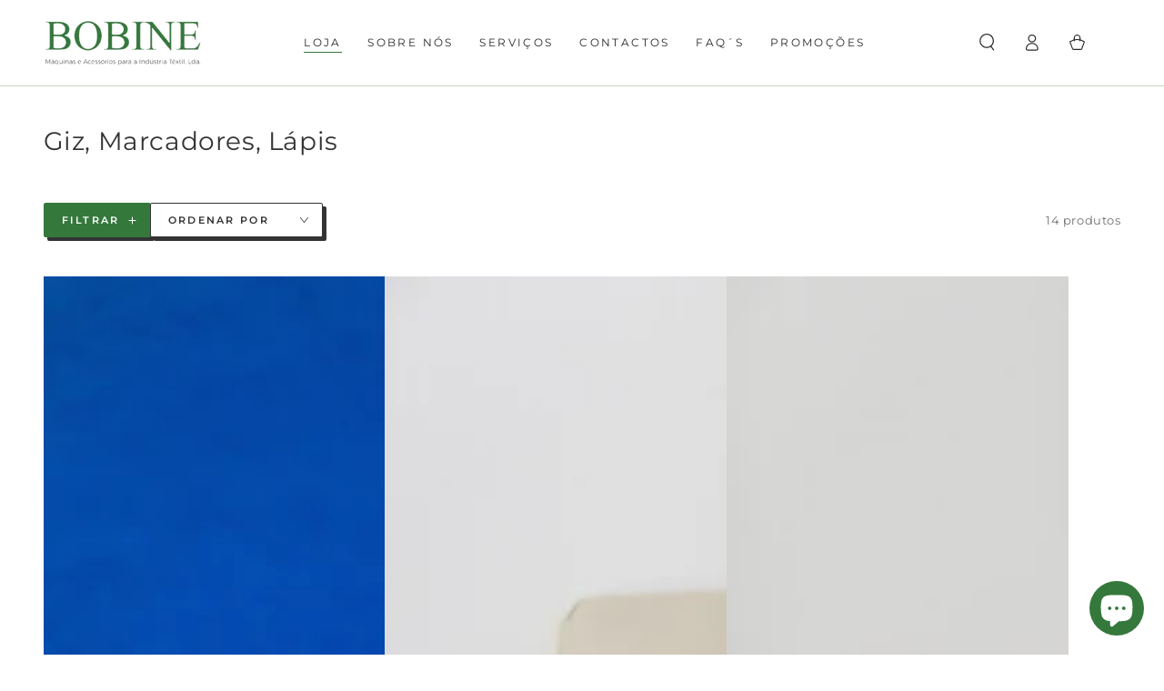

--- FILE ---
content_type: text/html; charset=utf-8
request_url: https://bobine.pt/collections/giz-marcadores-lapis
body_size: 72692
content:
<!doctype html>
<html class="no-js" lang="pt-PT">
  <head>
	<script>window['otkConsent'] = {"security_storage":true,"functionality_storage":true,"ad_user_data":true,"ad_personalization":true,"ad_storage":true,"analytics_storage":true,"personalization_storage":true,"ads_data_redaction":true,"url_passthrough":true};function _gtag(){dataLayer.push(arguments)}window.dataLayer=window.dataLayer||[],function(e,t){e.otCookiesGCM={},e.otCookiesGCM={url_passthrough:!1,ads_data_redaction:!1,config:{ad_user_data:"denied",ad_personalization:"denied",ad_storage:"denied",analytics_storage:"denied",functionality_storage:"denied",personalization_storage:"denied",security_storage:"denied",wait_for_update:500, }};const a=e.otkConsent;let o=function(e,t){const a=e+"=",o=decodeURIComponent(t.cookie),n=o.split(";");for(let e=0;e<n.length;e++){let t=n[e];for(;" "===t.charAt(0);)t=t.substring(1);if(0===t.indexOf(a))return t.substring(a.length,t.length)}return""}("cookiesNotification",t);_gtag("consent","default",e.otCookiesGCM.config);let n=!0;if(o){o=JSON.parse(o);const t=o[0].categoriesSelected;n=!t.includes("marketing"),e.otCookiesGCM.config={ad_user_data:a.ad_user_data&&t.includes("marketing")?"granted":"denied",ad_personalization:a.ad_personalization&&t.includes("marketing")?"granted":"denied",ad_storage:a.ad_storage&&t.includes("marketing")?"granted":"denied",analytics_storage:a.analytics_storage&&t.includes("analytics")?"granted":"denied",functionality_storage:a.functionality_storage&&t.includes("necessary")?"granted":"denied",personalization_storage:a.personalization_storage&&t.includes("preferences")?"granted":"denied",security_storage:a.security_storage&&t.includes("necessary")?"granted":"denied"},_gtag("consent","update",e.otCookiesGCM.config),_gtag({event:"OMG-cookie-GCM-update",data:e.otCookiesGCM.config})}e.otCookiesGCM.ads_data_redaction=e.otkConsent.ads_data_redaction&&n,e.otCookiesGCM.url_passthrough=e.otkConsent.url_passthrough,e.otCookiesGCM.ads_data_redaction&&_gtag("set","ads_data_redaction",e.otCookiesGCM.ads_data_redaction),e.otCookiesGCM.url_passthrough&&_gtag("set","url_passthrough",e.otCookiesGCM.url_passthrough)}(window,document);</script>
    
    
    <script id="pandectes-rules">   /* PANDECTES-GDPR: DO NOT MODIFY AUTO GENERATED CODE OF THIS SCRIPT */      window.PandectesSettings = {"store":{"plan":"basic","theme":"Be Yours","primaryLocale":"pt","adminMode":false},"tsPublished":1705426764,"declaration":{"showPurpose":false,"showProvider":false,"declIntroText":"Usamos cookies para otimizar a funcionalidade do site, analisar o desempenho e fornecer uma experiência personalizada para você. Alguns cookies são essenciais para que o site funcione e funcione corretamente. Esses cookies não podem ser desativados. Nesta janela pode gerir a sua preferência de cookies.","showDateGenerated":true},"language":{"languageMode":"Single","fallbackLanguage":"pt","languageDetection":"browser","languagesSupported":[]},"texts":{"managed":{"headerText":{"pt":"Nós respeitamos sua privacidade"},"consentText":{"pt":"Utilizamos cookies para proporcionar uma melhor experiência no nosso website."},"dismissButtonText":{"pt":"OK"},"linkText":{"pt":"Saber mais"},"imprintText":{"pt":"Imprimir"},"preferencesButtonText":{"pt":"Preferências"},"allowButtonText":{"pt":"Aceitar"},"denyButtonText":{"pt":"Declínio"},"leaveSiteButtonText":{"pt":"Saia deste site"},"cookiePolicyText":{"pt":"Política de Cookies"},"preferencesPopupTitleText":{"pt":"Gerenciar preferências de consentimento"},"preferencesPopupIntroText":{"pt":"Usamos cookies para otimizar a funcionalidade do site, analisar o desempenho e fornecer uma experiência personalizada para você. Alguns cookies são essenciais para que o site funcione e funcione corretamente. Esses cookies não podem ser desativados. Nesta janela você pode gerenciar sua preferência de cookies."},"preferencesPopupCloseButtonText":{"pt":"Fechar"},"preferencesPopupAcceptAllButtonText":{"pt":"Aceitar tudo"},"preferencesPopupRejectAllButtonText":{"pt":"Rejeitar tudo"},"preferencesPopupSaveButtonText":{"pt":"Salvar preferências"},"accessSectionTitleText":{"pt":"Portabilidade de dados"},"accessSectionParagraphText":{"pt":"Você tem o direito de acessar seus dados a qualquer momento."},"rectificationSectionTitleText":{"pt":"Retificação de Dados"},"rectificationSectionParagraphText":{"pt":"Você tem o direito de solicitar que seus dados sejam atualizados sempre que considerar apropriado."},"erasureSectionTitleText":{"pt":"Direito de ser esquecido"},"erasureSectionParagraphText":{"pt":"Você tem o direito de solicitar que todos os seus dados sejam apagados. Depois disso, você não poderá mais acessar sua conta."},"declIntroText":{"pt":"Usamos cookies para otimizar a funcionalidade do site, analisar o desempenho e fornecer uma experiência personalizada para você. Alguns cookies são essenciais para que o site funcione e funcione corretamente. Esses cookies não podem ser desativados. Nesta janela pode gerir a sua preferência de cookies."}},"categories":{"strictlyNecessaryCookiesTitleText":{"pt":"Cookies estritamente necessários"},"functionalityCookiesTitleText":{"pt":"Cookies funcionais"},"performanceCookiesTitleText":{"pt":"Cookies de desempenho"},"targetingCookiesTitleText":{"pt":"Cookies de segmentação"},"unclassifiedCookiesTitleText":{"pt":"Cookies não classificados"},"strictlyNecessaryCookiesDescriptionText":{"pt":"Esses cookies são essenciais para permitir que você navegue pelo site e use seus recursos, como acessar áreas seguras do site. O site não pode funcionar corretamente sem esses cookies."},"functionalityCookiesDescriptionText":{"pt":"Esses cookies permitem que o site forneça funcionalidade e personalização aprimoradas. Eles podem ser definidos por nós ou por fornecedores terceiros cujos serviços adicionamos às nossas páginas. Se você não permitir esses cookies, alguns ou todos esses serviços podem não funcionar corretamente."},"performanceCookiesDescriptionText":{"pt":"Esses cookies nos permitem monitorar e melhorar o desempenho do nosso site. Por exemplo, eles nos permitem contar visitas, identificar fontes de tráfego e ver quais partes do site são mais populares."},"targetingCookiesDescriptionText":{"pt":"Esses cookies podem ser definidos em nosso site por nossos parceiros de publicidade. Eles podem ser usados por essas empresas para construir um perfil de seus interesses e mostrar anúncios relevantes em outros sites. Eles não armazenam informações pessoais diretamente, mas se baseiam na identificação exclusiva de seu navegador e dispositivo de Internet. Se você não permitir esses cookies, terá publicidade menos direcionada."},"unclassifiedCookiesDescriptionText":{"pt":"Cookies não classificados são cookies que estamos em processo de classificação, juntamente com os fornecedores de cookies individuais."}},"auto":{"declName":{"pt":"Nome"},"declPath":{"pt":"Caminho"},"declType":{"pt":"Modelo"},"declDomain":{"pt":"Domínio"},"declPurpose":{"pt":"Propósito"},"declProvider":{"pt":"Fornecedor"},"declRetention":{"pt":"Retenção"},"declFirstParty":{"pt":"First-party"},"declThirdParty":{"pt":"Terceiro"},"declSeconds":{"pt":"segundos"},"declMinutes":{"pt":"minutos"},"declHours":{"pt":"horas"},"declDays":{"pt":"dias"},"declMonths":{"pt":"meses"},"declYears":{"pt":"anos"},"declSession":{"pt":"Sessão"},"cookiesDetailsText":{"pt":"Detalhes de cookies"},"preferencesPopupAlwaysAllowedText":{"pt":"Sempre permitido"},"submitButton":{"pt":"Enviar"},"submittingButton":{"pt":"Enviando ..."},"cancelButton":{"pt":"Cancelar"},"guestsSupportInfoText":{"pt":"Faça login com sua conta de cliente para prosseguir."},"guestsSupportEmailPlaceholder":{"pt":"Endereço de e-mail"},"guestsSupportEmailValidationError":{"pt":"E-mail não é válido"},"guestsSupportEmailSuccessTitle":{"pt":"Obrigado pelo seu pedido"},"guestsSupportEmailFailureTitle":{"pt":"Ocorreu um problema"},"guestsSupportEmailSuccessMessage":{"pt":"Caso você esteja cadastrado como cliente desta loja, em breve receberá um e-mail com instruções de como proceder."},"guestsSupportEmailFailureMessage":{"pt":"Sua solicitação não foi enviada. Tente novamente e se o problema persistir, entre em contato com o proprietário da loja para obter ajuda."},"confirmationSuccessTitle":{"pt":"Sua solicitação foi verificada"},"confirmationFailureTitle":{"pt":"Ocorreu um problema"},"confirmationSuccessMessage":{"pt":"Em breve entraremos em contato com você sobre sua solicitação."},"confirmationFailureMessage":{"pt":"Sua solicitação não foi verificada. Tente novamente e se o problema persistir, entre em contato com o proprietário da loja para obter ajuda"},"consentSectionTitleText":{"pt":"Seu consentimento de cookies"},"consentSectionNoConsentText":{"pt":"Você não concordou com a política de cookies deste site."},"consentSectionConsentedText":{"pt":"Você consentiu com a política de cookies deste site em"},"consentStatus":{"pt":"preferência de consentimento"},"consentDate":{"pt":"Data de consentimento"},"consentId":{"pt":"ID de consentimento"},"consentSectionChangeConsentActionText":{"pt":"Alterar preferência de consentimento"},"accessSectionGDPRRequestsActionText":{"pt":"Solicitações de titulares de dados"},"accessSectionAccountInfoActionText":{"pt":"Dados pessoais"},"accessSectionOrdersRecordsActionText":{"pt":"Pedidos"},"accessSectionDownloadReportActionText":{"pt":"Baixar tudo"},"rectificationCommentPlaceholder":{"pt":"Descreva o que você deseja que seja atualizado"},"rectificationCommentValidationError":{"pt":"O comentário é obrigatório"},"rectificationSectionEditAccountActionText":{"pt":"Solicite uma atualização"},"erasureSectionRequestDeletionActionText":{"pt":"Solicitar exclusão de dados pessoais"}}},"library":{"previewMode":false,"fadeInTimeout":0,"defaultBlocked":7,"showLink":true,"showImprintLink":false,"enabled":true,"cookie":{"name":"_pandectes_gdpr","expiryDays":365,"secure":true,"domain":""},"dismissOnScroll":false,"dismissOnWindowClick":false,"dismissOnTimeout":false,"palette":{"popup":{"background":"#FFFFFF","backgroundForCalculations":{"a":1,"b":255,"g":255,"r":255},"text":"#35783C"},"button":{"background":"transparent","backgroundForCalculations":{"a":1,"b":255,"g":255,"r":255},"text":"#35783C","textForCalculation":{"a":1,"b":60,"g":120,"r":53},"border":"#35783C"}},"content":{"href":"https://bobine-store.myshopify.com/policies/privacy-policy","imprintHref":"/","close":"&#10005;","target":"","logo":""},"window":"<div role=\"dialog\" aria-live=\"polite\" aria-label=\"cookieconsent\" aria-describedby=\"cookieconsent:desc\" id=\"pandectes-banner\" class=\"cc-window-wrapper cc-bottom-wrapper\"><div class=\"pd-cookie-banner-window cc-window {{classes}}\"><!--googleoff: all-->{{children}}<!--googleon: all--></div></div>","compliance":{"opt-in":"<div class=\"cc-compliance cc-highlight\">{{allow}}</div>"},"type":"opt-in","layouts":{"basic":"{{messagelink}}{{compliance}}{{close}}"},"position":"bottom","theme":"wired","revokable":false,"animateRevokable":false,"revokableReset":false,"revokableLogoUrl":"https://cdn.shopify.com/s/files/1/0706/5563/9866/t/5/assets/pandectes-reopen-logo.png?v=1705426275","revokablePlacement":"bottom-left","revokableMarginHorizontal":15,"revokableMarginVertical":15,"static":false,"autoAttach":true,"hasTransition":true,"blacklistPage":[""]},"geolocation":{"brOnly":false,"caOnly":false,"chOnly":false,"euOnly":false,"jpOnly":false,"thOnly":false,"canadaOnly":false,"globalVisibility":true},"dsr":{"guestsSupport":false,"accessSectionDownloadReportAuto":false},"banner":{"resetTs":1705426273,"extraCss":"        .cc-banner-logo {max-width: 24em!important;}    @media(min-width: 768px) {.cc-window.cc-floating{max-width: 24em!important;width: 24em!important;}}    .cc-message, .cc-header, .cc-logo {text-align: left}    .cc-window-wrapper{z-index: 2147483647;}    .cc-window{z-index: 2147483647;font-family: inherit;}    .cc-header{font-family: inherit;}    .pd-cp-ui{font-family: inherit; background-color: #FFFFFF;color:#35783C;}    button.pd-cp-btn, a.pd-cp-btn{}    input + .pd-cp-preferences-slider{background-color: rgba(53, 120, 60, 0.3)}    .pd-cp-scrolling-section::-webkit-scrollbar{background-color: rgba(53, 120, 60, 0.3)}    input:checked + .pd-cp-preferences-slider{background-color: rgba(53, 120, 60, 1)}    .pd-cp-scrolling-section::-webkit-scrollbar-thumb {background-color: rgba(53, 120, 60, 1)}    .pd-cp-ui-close{color:#35783C;}    .pd-cp-preferences-slider:before{background-color: #FFFFFF}    .pd-cp-title:before {border-color: #35783C!important}    .pd-cp-preferences-slider{background-color:#35783C}    .pd-cp-toggle{color:#35783C!important}    @media(max-width:699px) {.pd-cp-ui-close-top svg {fill: #35783C}}    .pd-cp-toggle:hover,.pd-cp-toggle:visited,.pd-cp-toggle:active{color:#35783C!important}    .pd-cookie-banner-window {box-shadow: 0 0 18px rgb(0 0 0 / 20%);}  ","customJavascript":null,"showPoweredBy":false,"hybridStrict":false,"cookiesBlockedByDefault":"7","isActive":true,"implicitSavePreferences":false,"cookieIcon":false,"blockBots":false,"showCookiesDetails":true,"hasTransition":true,"blockingPage":false,"showOnlyLandingPage":false,"leaveSiteUrl":"https://www.google.com","linkRespectStoreLang":false},"cookies":{"0":[{"name":"localization","domain":"bobine.pt","path":"/","provider":"Shopify","firstParty":true,"retention":"1 year(s)","expires":1,"unit":"declYears","purpose":{"pt":"Localização da loja da Shopify"}},{"name":"secure_customer_sig","domain":"bobine.pt","path":"/","provider":"Shopify","firstParty":true,"retention":"1 year(s)","expires":1,"unit":"declYears","purpose":{"pt":"Usado em conexão com o login do cliente."}},{"name":"cart_currency","domain":"bobine.pt","path":"/","provider":"Shopify","firstParty":true,"retention":"2 ","expires":2,"unit":"declSession","purpose":{"pt":"O cookie é necessário para a função segura de checkout e pagamento no site. Esta função é fornecida por shopify.com."}},{"name":"_cmp_a","domain":".bobine.pt","path":"/","provider":"Shopify","firstParty":true,"retention":"1 day(s)","expires":1,"unit":"declSession","purpose":{"pt":"Usado para gerenciar as configurações de privacidade do cliente."}},{"name":"shopify_pay_redirect","domain":"bobine.pt","path":"/","provider":"Shopify","firstParty":true,"retention":"1 hour(s)","expires":1,"unit":"declHours","purpose":{"pt":"O cookie é necessário para a função segura de checkout e pagamento no site. Esta função é fornecida por shopify.com."}},{"name":"keep_alive","domain":"bobine.pt","path":"/","provider":"Shopify","firstParty":true,"retention":"30 minute(s)","expires":30,"unit":"declMinutes","purpose":{"pt":"Usado em conexão com a localização do comprador."}},{"name":"_secure_session_id","domain":"bobine.pt","path":"/","provider":"Shopify","firstParty":true,"retention":"1 month(s)","expires":1,"unit":"declMonths","purpose":{"pt":"Usado em conexão com a navegação através de uma vitrine."}}],"1":[],"2":[{"name":"_shopify_y","domain":".bobine.pt","path":"/","provider":"Shopify","firstParty":true,"retention":"1 year(s)","expires":1,"unit":"declYears","purpose":{"pt":"Análise da Shopify."}},{"name":"_orig_referrer","domain":".bobine.pt","path":"/","provider":"Shopify","firstParty":true,"retention":"2 ","expires":2,"unit":"declSession","purpose":{"pt":"Rastreia páginas de destino."}},{"name":"_landing_page","domain":".bobine.pt","path":"/","provider":"Shopify","firstParty":true,"retention":"2 ","expires":2,"unit":"declSession","purpose":{"pt":"Rastreia páginas de destino."}},{"name":"_shopify_sa_p","domain":".bobine.pt","path":"/","provider":"Shopify","firstParty":true,"retention":"30 minute(s)","expires":30,"unit":"declMinutes","purpose":{"pt":"Shopify análises relacionadas a marketing e referências."}},{"name":"_shopify_s","domain":".bobine.pt","path":"/","provider":"Shopify","firstParty":true,"retention":"30 minute(s)","expires":30,"unit":"declMinutes","purpose":{"pt":"Análise da Shopify."}},{"name":"_shopify_sa_t","domain":".bobine.pt","path":"/","provider":"Shopify","firstParty":true,"retention":"30 minute(s)","expires":30,"unit":"declMinutes","purpose":{"pt":"Shopify análises relacionadas a marketing e referências."}},{"name":"_ga","domain":".bobine.pt","path":"/","provider":"Google","firstParty":true,"retention":"1 year(s)","expires":1,"unit":"declYears","purpose":{"pt":"O cookie é definido pelo Google Analytics com funcionalidade desconhecida"}},{"name":"_shopify_s","domain":"pt","path":"/","provider":"Shopify","firstParty":false,"retention":"Session","expires":1,"unit":"declSeconds","purpose":{"pt":"Análise da Shopify."}},{"name":"_ga_T0ZXHYXEJP","domain":".bobine.pt","path":"/","provider":"Google","firstParty":true,"retention":"1 year(s)","expires":1,"unit":"declYears","purpose":{"pt":""}},{"name":"_boomr_clss","domain":"https://bobine.pt","path":"/","provider":"Shopify","firstParty":true,"retention":"Persistent","expires":1,"unit":"declYears","purpose":{"pt":"Usado para monitorar e otimizar o desempenho das lojas Shopify."}},{"name":"_ga_H926DWQF95","domain":".bobine.pt","path":"/","provider":"Google","firstParty":true,"retention":"1 year(s)","expires":1,"unit":"declYears","purpose":{"pt":""}}],"4":[{"name":"_gcl_au","domain":".bobine.pt","path":"/","provider":"Google","firstParty":true,"retention":"3 month(s)","expires":3,"unit":"declMonths","purpose":{"pt":"Cookie é colocado pelo Google Tag Manager para rastrear conversões."}},{"name":"test_cookie","domain":".doubleclick.net","path":"/","provider":"Google","firstParty":false,"retention":"15 minute(s)","expires":15,"unit":"declMinutes","purpose":{"pt":"Para medir as ações dos visitantes depois de clicarem em um anúncio. Expira após cada visita."}},{"name":"_fbp","domain":".bobine.pt","path":"/","provider":"Facebook","firstParty":true,"retention":"3 month(s)","expires":3,"unit":"declMonths","purpose":{"pt":"Cookie é colocado pelo Facebook para rastrear visitas em sites."}},{"name":"wpm-domain-test","domain":"bobine.pt","path":"/","provider":"Shopify","firstParty":true,"retention":"Session","expires":1,"unit":"declSeconds","purpose":{"pt":"Usado para testar o armazenamento de parâmetros sobre produtos adicionados ao carrinho ou moeda de pagamento"}},{"name":"IDE","domain":".doubleclick.net","path":"/","provider":"Google","firstParty":false,"retention":"1 year(s)","expires":1,"unit":"declYears","purpose":{"pt":"Para medir as ações dos visitantes depois de clicarem em um anúncio. Expira após 1 ano."}},{"name":"lastExternalReferrerTime","domain":"https://bobine.pt","path":"/","provider":"Facebook","firstParty":true,"retention":"Persistent","expires":1,"unit":"declYears","purpose":{"pt":"Contém o carimbo de data/hora da última atualização do cookie lastExternalReferrer."}},{"name":"wpm-domain-test","domain":"pt","path":"/","provider":"Shopify","firstParty":false,"retention":"Session","expires":1,"unit":"declSeconds","purpose":{"pt":"Usado para testar o armazenamento de parâmetros sobre produtos adicionados ao carrinho ou moeda de pagamento"}},{"name":"lastExternalReferrer","domain":"https://bobine.pt","path":"/","provider":"Facebook","firstParty":true,"retention":"Persistent","expires":1,"unit":"declYears","purpose":{"pt":"Detecta como o usuário chegou ao site registrando seu último endereço URL."}}],"8":[{"name":"bugsnag-anonymous-id","domain":"https://bobine.pt","path":"/","provider":"Unknown","firstParty":true,"retention":"Persistent","expires":1,"unit":"declYears","purpose":{"pt":""}},{"name":"local-storage-test","domain":"https://bobine.pt","path":"/","provider":"Unknown","firstParty":true,"retention":"Persistent","expires":1,"unit":"declYears","purpose":{"pt":""}},{"name":"shopifyChatData","domain":"https://bobine.pt","path":"/","provider":"Unknown","firstParty":true,"retention":"Persistent","expires":1,"unit":"declYears","purpose":{"pt":""}}]},"blocker":{"isActive":false,"googleConsentMode":{"id":"","analyticsId":"","isActive":false,"adStorageCategory":4,"analyticsStorageCategory":2,"personalizationStorageCategory":1,"functionalityStorageCategory":1,"customEvent":true,"securityStorageCategory":0,"redactData":true,"urlPassthrough":false,"dataLayerProperty":"dataLayer"},"facebookPixel":{"id":"","isActive":false,"ldu":false},"rakuten":{"isActive":false,"cmp":false,"ccpa":false},"gpcIsActive":false,"defaultBlocked":7,"patterns":{"whiteList":[],"blackList":{"1":[],"2":[],"4":[],"8":[]},"iframesWhiteList":[],"iframesBlackList":{"1":[],"2":[],"4":[],"8":[]},"beaconsWhiteList":[],"beaconsBlackList":{"1":[],"2":[],"4":[],"8":[]}}}}      !function(){"use strict";window.PandectesRules=window.PandectesRules||{},window.PandectesRules.manualBlacklist={1:[],2:[],4:[]},window.PandectesRules.blacklistedIFrames={1:[],2:[],4:[]},window.PandectesRules.blacklistedCss={1:[],2:[],4:[]},window.PandectesRules.blacklistedBeacons={1:[],2:[],4:[]};var e="javascript/blocked",t="_pandectes_gdpr";function n(e){return new RegExp(e.replace(/[/\\.+?$()]/g,"\\$&").replace("*","(.*)"))}var r=function(e){try{return JSON.parse(e)}catch(e){return!1}},a=function(e){var t=arguments.length>1&&void 0!==arguments[1]?arguments[1]:"log",n=new URLSearchParams(window.location.search);n.get("log")&&console[t]("PandectesRules: ".concat(e))};function i(e,t){var n=Object.keys(e);if(Object.getOwnPropertySymbols){var r=Object.getOwnPropertySymbols(e);t&&(r=r.filter((function(t){return Object.getOwnPropertyDescriptor(e,t).enumerable}))),n.push.apply(n,r)}return n}function s(e){for(var t=1;t<arguments.length;t++){var n=null!=arguments[t]?arguments[t]:{};t%2?i(Object(n),!0).forEach((function(t){o(e,t,n[t])})):Object.getOwnPropertyDescriptors?Object.defineProperties(e,Object.getOwnPropertyDescriptors(n)):i(Object(n)).forEach((function(t){Object.defineProperty(e,t,Object.getOwnPropertyDescriptor(n,t))}))}return e}function o(e,t,n){return t in e?Object.defineProperty(e,t,{value:n,enumerable:!0,configurable:!0,writable:!0}):e[t]=n,e}function c(e,t){return function(e){if(Array.isArray(e))return e}(e)||function(e,t){var n=null==e?null:"undefined"!=typeof Symbol&&e[Symbol.iterator]||e["@@iterator"];if(null==n)return;var r,a,i=[],s=!0,o=!1;try{for(n=n.call(e);!(s=(r=n.next()).done)&&(i.push(r.value),!t||i.length!==t);s=!0);}catch(e){o=!0,a=e}finally{try{s||null==n.return||n.return()}finally{if(o)throw a}}return i}(e,t)||u(e,t)||function(){throw new TypeError("Invalid attempt to destructure non-iterable instance.\nIn order to be iterable, non-array objects must have a [Symbol.iterator]() method.")}()}function l(e){return function(e){if(Array.isArray(e))return d(e)}(e)||function(e){if("undefined"!=typeof Symbol&&null!=e[Symbol.iterator]||null!=e["@@iterator"])return Array.from(e)}(e)||u(e)||function(){throw new TypeError("Invalid attempt to spread non-iterable instance.\nIn order to be iterable, non-array objects must have a [Symbol.iterator]() method.")}()}function u(e,t){if(e){if("string"==typeof e)return d(e,t);var n=Object.prototype.toString.call(e).slice(8,-1);return"Object"===n&&e.constructor&&(n=e.constructor.name),"Map"===n||"Set"===n?Array.from(e):"Arguments"===n||/^(?:Ui|I)nt(?:8|16|32)(?:Clamped)?Array$/.test(n)?d(e,t):void 0}}function d(e,t){(null==t||t>e.length)&&(t=e.length);for(var n=0,r=new Array(t);n<t;n++)r[n]=e[n];return r}var f=!(void 0===window.dataLayer||!Array.isArray(window.dataLayer)||!window.dataLayer.some((function(e){return"pandectes_full_scan"===e.event})));a("userAgent -> ".concat(window.navigator.userAgent.substring(0,50)));var p=function(){var e,n=arguments.length>0&&void 0!==arguments[0]?arguments[0]:t,a="; "+document.cookie,i=a.split("; "+n+"=");if(i.length<2)e={};else{var s=i.pop(),o=s.split(";");e=window.atob(o.shift())}var c=r(e);return!1!==c?c:e}(),g=window.PandectesSettings,y=g.banner.isActive,h=g.blocker.defaultBlocked,m=p&&null!==p.preferences&&void 0!==p.preferences?p.preferences:null,v=f?0:y?null===m?h:m:0,w={1:0==(1&v),2:0==(2&v),4:0==(4&v)},b=window.PandectesSettings.blocker.patterns,k=b.blackList,L=b.whiteList,S=b.iframesBlackList,P=b.iframesWhiteList,A=b.beaconsBlackList,C=b.beaconsWhiteList,_={blackList:[],whiteList:[],iframesBlackList:{1:[],2:[],4:[],8:[]},iframesWhiteList:[],beaconsBlackList:{1:[],2:[],4:[],8:[]},beaconsWhiteList:[]};[1,2,4].map((function(e){var t;w[e]||((t=_.blackList).push.apply(t,l(k[e].length?k[e].map(n):[])),_.iframesBlackList[e]=S[e].length?S[e].map(n):[],_.beaconsBlackList[e]=A[e].length?A[e].map(n):[])})),_.whiteList=L.length?L.map(n):[],_.iframesWhiteList=P.length?P.map(n):[],_.beaconsWhiteList=C.length?C.map(n):[];var B={scripts:[],iframes:{1:[],2:[],4:[]},beacons:{1:[],2:[],4:[]},css:{1:[],2:[],4:[]}},E=function(t,n){return t&&(!n||n!==e)&&(!_.blackList||_.blackList.some((function(e){return e.test(t)})))&&(!_.whiteList||_.whiteList.every((function(e){return!e.test(t)})))},O=function(e){var t=e.getAttribute("src");return _.blackList&&_.blackList.every((function(e){return!e.test(t)}))||_.whiteList&&_.whiteList.some((function(e){return e.test(t)}))},I=function(e,t){var n=_.iframesBlackList[t],r=_.iframesWhiteList;return e&&(!n||n.some((function(t){return t.test(e)})))&&(!r||r.every((function(t){return!t.test(e)})))},j=function(e,t){var n=_.beaconsBlackList[t],r=_.beaconsWhiteList;return e&&(!n||n.some((function(t){return t.test(e)})))&&(!r||r.every((function(t){return!t.test(e)})))},R=new MutationObserver((function(e){for(var t=0;t<e.length;t++)for(var n=e[t].addedNodes,r=0;r<n.length;r++){var a=n[r],i=a.dataset&&a.dataset.cookiecategory;if(1===a.nodeType&&"LINK"===a.tagName){var s=a.dataset&&a.dataset.href;if(s&&i)switch(i){case"functionality":case"C0001":B.css[1].push(s);break;case"performance":case"C0002":B.css[2].push(s);break;case"targeting":case"C0003":B.css[4].push(s)}}}})),T=new MutationObserver((function(t){for(var n=0;n<t.length;n++)for(var r=t[n].addedNodes,a=function(t){var n=r[t],a=n.src||n.dataset&&n.dataset.src,i=n.dataset&&n.dataset.cookiecategory;if(1===n.nodeType&&"IFRAME"===n.tagName){if(a){var s=!1;I(a,1)||"functionality"===i||"C0001"===i?(s=!0,B.iframes[1].push(a)):I(a,2)||"performance"===i||"C0002"===i?(s=!0,B.iframes[2].push(a)):(I(a,4)||"targeting"===i||"C0003"===i)&&(s=!0,B.iframes[4].push(a)),s&&(n.removeAttribute("src"),n.setAttribute("data-src",a))}}else if(1===n.nodeType&&"IMG"===n.tagName){if(a){var o=!1;j(a,1)?(o=!0,B.beacons[1].push(a)):j(a,2)?(o=!0,B.beacons[2].push(a)):j(a,4)&&(o=!0,B.beacons[4].push(a)),o&&(n.removeAttribute("src"),n.setAttribute("data-src",a))}}else if(1===n.nodeType&&"LINK"===n.tagName){var c=n.dataset&&n.dataset.href;if(c&&i)switch(i){case"functionality":case"C0001":B.css[1].push(c);break;case"performance":case"C0002":B.css[2].push(c);break;case"targeting":case"C0003":B.css[4].push(c)}}else if(1===n.nodeType&&"SCRIPT"===n.tagName){var l=n.type,u=!1;if(E(a,l))u=!0;else if(a&&i)switch(i){case"functionality":case"C0001":u=!0,window.PandectesRules.manualBlacklist[1].push(a);break;case"performance":case"C0002":u=!0,window.PandectesRules.manualBlacklist[2].push(a);break;case"targeting":case"C0003":u=!0,window.PandectesRules.manualBlacklist[4].push(a)}if(u){B.scripts.push([n,l]),n.type=e;n.addEventListener("beforescriptexecute",(function t(r){n.getAttribute("type")===e&&r.preventDefault(),n.removeEventListener("beforescriptexecute",t)})),n.parentElement&&n.parentElement.removeChild(n)}}},i=0;i<r.length;i++)a(i)})),x=document.createElement,N={src:Object.getOwnPropertyDescriptor(HTMLScriptElement.prototype,"src"),type:Object.getOwnPropertyDescriptor(HTMLScriptElement.prototype,"type")};window.PandectesRules.unblockCss=function(e){var t=B.css[e]||[];t.length&&a("Unblocking CSS for ".concat(e)),t.forEach((function(e){var t=document.querySelector('link[data-href^="'.concat(e,'"]'));t.removeAttribute("data-href"),t.href=e})),B.css[e]=[]},window.PandectesRules.unblockIFrames=function(e){var t=B.iframes[e]||[];t.length&&a("Unblocking IFrames for ".concat(e)),_.iframesBlackList[e]=[],t.forEach((function(e){var t=document.querySelector('iframe[data-src^="'.concat(e,'"]'));t.removeAttribute("data-src"),t.src=e})),B.iframes[e]=[]},window.PandectesRules.unblockBeacons=function(e){var t=B.beacons[e]||[];t.length&&a("Unblocking Beacons for ".concat(e)),_.beaconsBlackList[e]=[],t.forEach((function(e){var t=document.querySelector('img[data-src^="'.concat(e,'"]'));t.removeAttribute("data-src"),t.src=e})),B.beacons[e]=[]},window.PandectesRules.unblockInlineScripts=function(e){var t=1===e?"functionality":2===e?"performance":"targeting";document.querySelectorAll('script[type="javascript/blocked"][data-cookiecategory="'.concat(t,'"]')).forEach((function(e){var t=e.textContent;e.parentNode.removeChild(e);var n=document.createElement("script");n.type="text/javascript",n.textContent=t,document.body.appendChild(n)}))},window.PandectesRules.unblock=function(t){t.length<1?(_.blackList=[],_.whiteList=[],_.iframesBlackList=[],_.iframesWhiteList=[]):(_.blackList&&(_.blackList=_.blackList.filter((function(e){return t.every((function(t){return"string"==typeof t?!e.test(t):t instanceof RegExp?e.toString()!==t.toString():void 0}))}))),_.whiteList&&(_.whiteList=[].concat(l(_.whiteList),l(t.map((function(e){if("string"==typeof e){var t=".*"+n(e)+".*";if(_.whiteList.every((function(e){return e.toString()!==t.toString()})))return new RegExp(t)}else if(e instanceof RegExp&&_.whiteList.every((function(t){return t.toString()!==e.toString()})))return e;return null})).filter(Boolean)))));for(var r=document.querySelectorAll('script[type="'.concat(e,'"]')),i=0;i<r.length;i++){var s=r[i];O(s)&&(B.scripts.push([s,"application/javascript"]),s.parentElement.removeChild(s))}var o=0;l(B.scripts).forEach((function(e,t){var n=c(e,2),r=n[0],a=n[1];if(O(r)){for(var i=document.createElement("script"),s=0;s<r.attributes.length;s++){var l=r.attributes[s];"src"!==l.name&&"type"!==l.name&&i.setAttribute(l.name,r.attributes[s].value)}i.setAttribute("src",r.src),i.setAttribute("type",a||"application/javascript"),document.head.appendChild(i),B.scripts.splice(t-o,1),o++}})),0==_.blackList.length&&0===_.iframesBlackList[1].length&&0===_.iframesBlackList[2].length&&0===_.iframesBlackList[4].length&&0===_.beaconsBlackList[1].length&&0===_.beaconsBlackList[2].length&&0===_.beaconsBlackList[4].length&&(a("Disconnecting observers"),T.disconnect(),R.disconnect())};var M,D,W=window.PandectesSettings.store.adminMode,z=window.PandectesSettings.blocker;M=function(){!function(){var e=window.Shopify.trackingConsent;try{var t=W&&!window.Shopify.AdminBarInjector,n={preferences:0==(1&v)||f||t,analytics:0==(2&v)||f||t,marketing:0==(4&v)||f||t};e.firstPartyMarketingAllowed()===n.marketing&&e.analyticsProcessingAllowed()===n.analytics&&e.preferencesProcessingAllowed()===n.preferences||e.setTrackingConsent(n,(function(e){e&&e.error?a("Shopify.customerPrivacy API - failed to setTrackingConsent"):a("Shopify.customerPrivacy API - setTrackingConsent(".concat(JSON.stringify(n),")"))}))}catch(e){a("Shopify.customerPrivacy API - exception")}}(),function(){var e=window.Shopify.trackingConsent,t=e.currentVisitorConsent();if(z.gpcIsActive&&"CCPA"===e.getRegulation()&&"no"===t.gpc&&"yes"!==t.sale_of_data){var n={sale_of_data:!1};e.setTrackingConsent(n,(function(e){e&&e.error?a("Shopify.customerPrivacy API - failed to setTrackingConsent({".concat(JSON.stringify(n),")")):a("Shopify.customerPrivacy API - setTrackingConsent(".concat(JSON.stringify(n),")"))}))}}()},D=null,window.Shopify&&window.Shopify.loadFeatures&&window.Shopify.trackingConsent?M():D=setInterval((function(){window.Shopify&&window.Shopify.loadFeatures&&(clearInterval(D),window.Shopify.loadFeatures([{name:"consent-tracking-api",version:"0.1"}],(function(e){e?a("Shopify.customerPrivacy API - failed to load"):(a("Shopify.customerPrivacy API - loaded"),M())})))}),10);var F=window.PandectesSettings,U=F.banner.isActive,q=F.blocker.googleConsentMode,J=q.isActive,H=q.customEvent,$=q.redactData,G=q.urlPassthrough,K=q.adStorageCategory,V=q.analyticsStorageCategory,Y=q.functionalityStorageCategory,Q=q.personalizationStorageCategory,X=q.securityStorageCategory,Z=q.dataLayerProperty,ee=void 0===Z?"dataLayer":Z;function te(){window[ee].push(arguments)}window[ee]=window[ee]||[];var ne,re,ae={hasInitialized:!1,ads_data_redaction:!1,url_passthrough:!1,data_layer_property:"dataLayer",storage:{ad_storage:"granted",ad_user_data:"granted",ad_personalization:"granted",analytics_storage:"granted",functionality_storage:"granted",personalization_storage:"granted",security_storage:"granted",wait_for_update:500}};if(U&&J){var ie=0==(v&K)?"granted":"denied",se=0==(v&V)?"granted":"denied",oe=0==(v&Y)?"granted":"denied",ce=0==(v&Q)?"granted":"denied",le=0==(v&X)?"granted":"denied";ae.hasInitialized=!0,ae.ads_data_redaction="denied"===ie&&$,ae.url_passthrough=G,ae.storage.ad_storage=ie,ae.storage.ad_user_data=ie,ae.storage.ad_personalization=ie,ae.storage.analytics_storage=se,ae.storage.functionality_storage=oe,ae.storage.personalization_storage=ce,ae.storage.security_storage=le,ae.data_layer_property=ee||"dataLayer",ae.ads_data_redaction&&te("set","ads_data_redaction",ae.ads_data_redaction),ae.url_passthrough&&te("set","url_passthrough",ae.url_passthrough),te("consent","default",ae.storage),a("Google consent mode initialized")}U&&H&&(re=7===(ne=v)?"deny":0===ne?"allow":"mixed",window[ee].push({event:"Pandectes_Consent_Update",pandectes_status:re,pandectes_categories:{C0000:"allow",C0001:w[1]?"allow":"deny",C0002:w[2]?"allow":"deny",C0003:w[4]?"allow":"deny"}}),a("PandectesCustomEvent pushed to the dataLayer")),window.PandectesRules.gcm=ae;var ue=window.PandectesSettings,de=ue.banner.isActive,fe=ue.blocker.isActive;a("Blocker -> "+(fe?"Active":"Inactive")),a("Banner -> "+(de?"Active":"Inactive")),a("ActualPrefs -> "+v);var pe=null===m&&/\/checkouts\//.test(window.location.pathname);0!==v&&!1===f&&fe&&!pe?(a("Blocker will execute"),document.createElement=function(){for(var t=arguments.length,n=new Array(t),r=0;r<t;r++)n[r]=arguments[r];if("script"!==n[0].toLowerCase())return x.bind?x.bind(document).apply(void 0,n):x;var a=x.bind(document).apply(void 0,n);try{Object.defineProperties(a,{src:s(s({},N.src),{},{set:function(t){E(t,a.type)&&N.type.set.call(this,e),N.src.set.call(this,t)}}),type:s(s({},N.type),{},{get:function(){var t=N.type.get.call(this);return t===e||E(this.src,t)?null:t},set:function(t){var n=E(a.src,a.type)?e:t;N.type.set.call(this,n)}})}),a.setAttribute=function(t,n){if("type"===t){var r=E(a.src,a.type)?e:n;N.type.set.call(a,r)}else"src"===t?(E(n,a.type)&&N.type.set.call(a,e),N.src.set.call(a,n)):HTMLScriptElement.prototype.setAttribute.call(a,t,n)}}catch(e){console.warn("Yett: unable to prevent script execution for script src ",a.src,".\n",'A likely cause would be because you are using a third-party browser extension that monkey patches the "document.createElement" function.')}return a},T.observe(document.documentElement,{childList:!0,subtree:!0}),R.observe(document.documentElement,{childList:!0,subtree:!0})):a("Blocker will not execute")}();
</script>
    <meta charset="utf-8">
    <meta http-equiv="X-UA-Compatible" content="IE=edge">
    <meta name="viewport" content="width=device-width,initial-scale=1">
    <meta name="theme-color" content="">
    <link rel="canonical" href="https://bobine.pt/collections/giz-marcadores-lapis">
    <link rel="preconnect" href="https://cdn.shopify.com" crossorigin><link rel="icon" type="image/png" href="//bobine.pt/cdn/shop/files/BOBINE_LOGO_1.png?crop=center&height=32&v=1685979409&width=32"><link rel="preconnect" href="https://fonts.shopifycdn.com" crossorigin><title>
      Giz, Marcadores, Lápis
 &ndash; Bobine Store</title>

<meta property="og:site_name" content="Bobine Store">
<meta property="og:url" content="https://bobine.pt/collections/giz-marcadores-lapis">
<meta property="og:title" content="Giz, Marcadores, Lápis">
<meta property="og:type" content="product.group">
<meta property="og:description" content="A Bobine é uma empresa sediada no Porto, fundada em 1992, que se dedica à comercialização, manutenção e reparação de componentes para a indústria têxtil."><meta property="og:image" content="http://bobine.pt/cdn/shop/files/Bobine_2_b9677847-2526-469e-8295-0d8911e43e19.png?v=1676551724">
  <meta property="og:image:secure_url" content="https://bobine.pt/cdn/shop/files/Bobine_2_b9677847-2526-469e-8295-0d8911e43e19.png?v=1676551724">
  <meta property="og:image:width" content="1043">
  <meta property="og:image:height" content="418"><meta name="twitter:card" content="summary_large_image">
<meta name="twitter:title" content="Giz, Marcadores, Lápis">
<meta name="twitter:description" content="A Bobine é uma empresa sediada no Porto, fundada em 1992, que se dedica à comercialização, manutenção e reparação de componentes para a indústria têxtil.">


    <script src="//bobine.pt/cdn/shop/t/5/assets/vendor-v4.js" defer="defer"></script>
    <script src="//bobine.pt/cdn/shop/t/5/assets/global.js?v=114693984472575845971675685439" defer="defer"></script>

    <script>window.performance && window.performance.mark && window.performance.mark('shopify.content_for_header.start');</script><meta name="google-site-verification" content="M7WwZhMzfeZFPVT-fcv0PcYrt0QZ-oP-gHeNyJXeiWc">
<meta id="shopify-digital-wallet" name="shopify-digital-wallet" content="/70655639866/digital_wallets/dialog">
<meta name="shopify-checkout-api-token" content="e3512d1c06bc994fe1cf9eb4a7e88f61">
<link rel="alternate" type="application/atom+xml" title="Feed" href="/collections/giz-marcadores-lapis.atom" />
<link rel="alternate" type="application/json+oembed" href="https://bobine.pt/collections/giz-marcadores-lapis.oembed">
<script async="async" src="/checkouts/internal/preloads.js?locale=pt-PT"></script>
<link rel="preconnect" href="https://shop.app" crossorigin="anonymous">
<script async="async" src="https://shop.app/checkouts/internal/preloads.js?locale=pt-PT&shop_id=70655639866" crossorigin="anonymous"></script>
<script id="apple-pay-shop-capabilities" type="application/json">{"shopId":70655639866,"countryCode":"PT","currencyCode":"EUR","merchantCapabilities":["supports3DS"],"merchantId":"gid:\/\/shopify\/Shop\/70655639866","merchantName":"Bobine Store","requiredBillingContactFields":["postalAddress","email","phone"],"requiredShippingContactFields":["postalAddress","email","phone"],"shippingType":"shipping","supportedNetworks":["visa","maestro","masterCard","amex"],"total":{"type":"pending","label":"Bobine Store","amount":"1.00"},"shopifyPaymentsEnabled":true,"supportsSubscriptions":true}</script>
<script id="shopify-features" type="application/json">{"accessToken":"e3512d1c06bc994fe1cf9eb4a7e88f61","betas":["rich-media-storefront-analytics"],"domain":"bobine.pt","predictiveSearch":true,"shopId":70655639866,"locale":"pt-pt"}</script>
<script>var Shopify = Shopify || {};
Shopify.shop = "bobine-store.myshopify.com";
Shopify.locale = "pt-PT";
Shopify.currency = {"active":"EUR","rate":"1.0"};
Shopify.country = "PT";
Shopify.theme = {"name":"Be Yours","id":142270759226,"schema_name":"Be Yours","schema_version":"6.8.0","theme_store_id":1399,"role":"main"};
Shopify.theme.handle = "null";
Shopify.theme.style = {"id":null,"handle":null};
Shopify.cdnHost = "bobine.pt/cdn";
Shopify.routes = Shopify.routes || {};
Shopify.routes.root = "/";</script>
<script type="module">!function(o){(o.Shopify=o.Shopify||{}).modules=!0}(window);</script>
<script>!function(o){function n(){var o=[];function n(){o.push(Array.prototype.slice.apply(arguments))}return n.q=o,n}var t=o.Shopify=o.Shopify||{};t.loadFeatures=n(),t.autoloadFeatures=n()}(window);</script>
<script>
  window.ShopifyPay = window.ShopifyPay || {};
  window.ShopifyPay.apiHost = "shop.app\/pay";
  window.ShopifyPay.redirectState = null;
</script>
<script id="shop-js-analytics" type="application/json">{"pageType":"collection"}</script>
<script defer="defer" async type="module" src="//bobine.pt/cdn/shopifycloud/shop-js/modules/v2/client.init-shop-cart-sync_C5ixSO7Z.pt-PT.esm.js"></script>
<script defer="defer" async type="module" src="//bobine.pt/cdn/shopifycloud/shop-js/modules/v2/chunk.common_DHwNewVB.esm.js"></script>
<script type="module">
  await import("//bobine.pt/cdn/shopifycloud/shop-js/modules/v2/client.init-shop-cart-sync_C5ixSO7Z.pt-PT.esm.js");
await import("//bobine.pt/cdn/shopifycloud/shop-js/modules/v2/chunk.common_DHwNewVB.esm.js");

  window.Shopify.SignInWithShop?.initShopCartSync?.({"fedCMEnabled":true,"windoidEnabled":true});

</script>
<script>
  window.Shopify = window.Shopify || {};
  if (!window.Shopify.featureAssets) window.Shopify.featureAssets = {};
  window.Shopify.featureAssets['shop-js'] = {"shop-cart-sync":["modules/v2/client.shop-cart-sync_CZLe0jJW.pt-PT.esm.js","modules/v2/chunk.common_DHwNewVB.esm.js"],"init-fed-cm":["modules/v2/client.init-fed-cm_DVe_RQJC.pt-PT.esm.js","modules/v2/chunk.common_DHwNewVB.esm.js"],"shop-button":["modules/v2/client.shop-button_DYfeMxc-.pt-PT.esm.js","modules/v2/chunk.common_DHwNewVB.esm.js"],"init-shop-cart-sync":["modules/v2/client.init-shop-cart-sync_C5ixSO7Z.pt-PT.esm.js","modules/v2/chunk.common_DHwNewVB.esm.js"],"init-shop-email-lookup-coordinator":["modules/v2/client.init-shop-email-lookup-coordinator_nXb8ZWUH.pt-PT.esm.js","modules/v2/chunk.common_DHwNewVB.esm.js"],"init-windoid":["modules/v2/client.init-windoid_ClbRJGH4.pt-PT.esm.js","modules/v2/chunk.common_DHwNewVB.esm.js"],"pay-button":["modules/v2/client.pay-button_DpVodE5E.pt-PT.esm.js","modules/v2/chunk.common_DHwNewVB.esm.js"],"shop-toast-manager":["modules/v2/client.shop-toast-manager_BotNHAoI.pt-PT.esm.js","modules/v2/chunk.common_DHwNewVB.esm.js"],"shop-cash-offers":["modules/v2/client.shop-cash-offers__kMd96_m.pt-PT.esm.js","modules/v2/chunk.common_DHwNewVB.esm.js","modules/v2/chunk.modal_rxedIZfa.esm.js"],"shop-login-button":["modules/v2/client.shop-login-button_BySj5_AU.pt-PT.esm.js","modules/v2/chunk.common_DHwNewVB.esm.js","modules/v2/chunk.modal_rxedIZfa.esm.js"],"avatar":["modules/v2/client.avatar_BTnouDA3.pt-PT.esm.js"],"init-shop-for-new-customer-accounts":["modules/v2/client.init-shop-for-new-customer-accounts_DrsGMTXs.pt-PT.esm.js","modules/v2/client.shop-login-button_BySj5_AU.pt-PT.esm.js","modules/v2/chunk.common_DHwNewVB.esm.js","modules/v2/chunk.modal_rxedIZfa.esm.js"],"init-customer-accounts-sign-up":["modules/v2/client.init-customer-accounts-sign-up_BAVx4f6G.pt-PT.esm.js","modules/v2/client.shop-login-button_BySj5_AU.pt-PT.esm.js","modules/v2/chunk.common_DHwNewVB.esm.js","modules/v2/chunk.modal_rxedIZfa.esm.js"],"init-customer-accounts":["modules/v2/client.init-customer-accounts_BnqHCgTm.pt-PT.esm.js","modules/v2/client.shop-login-button_BySj5_AU.pt-PT.esm.js","modules/v2/chunk.common_DHwNewVB.esm.js","modules/v2/chunk.modal_rxedIZfa.esm.js"],"shop-follow-button":["modules/v2/client.shop-follow-button_C__IhQ89.pt-PT.esm.js","modules/v2/chunk.common_DHwNewVB.esm.js","modules/v2/chunk.modal_rxedIZfa.esm.js"],"checkout-modal":["modules/v2/client.checkout-modal_BmXQ2K8G.pt-PT.esm.js","modules/v2/chunk.common_DHwNewVB.esm.js","modules/v2/chunk.modal_rxedIZfa.esm.js"],"lead-capture":["modules/v2/client.lead-capture_DIzvOQXe.pt-PT.esm.js","modules/v2/chunk.common_DHwNewVB.esm.js","modules/v2/chunk.modal_rxedIZfa.esm.js"],"shop-login":["modules/v2/client.shop-login_D28KYwuY.pt-PT.esm.js","modules/v2/chunk.common_DHwNewVB.esm.js","modules/v2/chunk.modal_rxedIZfa.esm.js"],"payment-terms":["modules/v2/client.payment-terms_CB0VMMAw.pt-PT.esm.js","modules/v2/chunk.common_DHwNewVB.esm.js","modules/v2/chunk.modal_rxedIZfa.esm.js"]};
</script>
<script>(function() {
  var isLoaded = false;
  function asyncLoad() {
    if (isLoaded) return;
    isLoaded = true;
    var urls = ["\/\/cdn.shopify.com\/proxy\/dfb215486b41e1d5bb5d63ec3e2e14ca46bd252064fcfac3b3c12c0286a29ea5\/s.pandect.es\/scripts\/pandectes-core.js?shop=bobine-store.myshopify.com\u0026sp-cache-control=cHVibGljLCBtYXgtYWdlPTkwMA"];
    for (var i = 0; i < urls.length; i++) {
      var s = document.createElement('script');
      s.type = 'text/javascript';
      s.async = true;
      s.src = urls[i];
      var x = document.getElementsByTagName('script')[0];
      x.parentNode.insertBefore(s, x);
    }
  };
  if(window.attachEvent) {
    window.attachEvent('onload', asyncLoad);
  } else {
    window.addEventListener('load', asyncLoad, false);
  }
})();</script>
<script id="__st">var __st={"a":70655639866,"offset":0,"reqid":"f71594d5-77a1-4df7-b867-44e45c386e86-1765583361","pageurl":"bobine.pt\/collections\/giz-marcadores-lapis","u":"a1af91dc9223","p":"collection","rtyp":"collection","rid":450883682618};</script>
<script>window.ShopifyPaypalV4VisibilityTracking = true;</script>
<script id="captcha-bootstrap">!function(){'use strict';const t='contact',e='account',n='new_comment',o=[[t,t],['blogs',n],['comments',n],[t,'customer']],c=[[e,'customer_login'],[e,'guest_login'],[e,'recover_customer_password'],[e,'create_customer']],r=t=>t.map((([t,e])=>`form[action*='/${t}']:not([data-nocaptcha='true']) input[name='form_type'][value='${e}']`)).join(','),a=t=>()=>t?[...document.querySelectorAll(t)].map((t=>t.form)):[];function s(){const t=[...o],e=r(t);return a(e)}const i='password',u='form_key',d=['recaptcha-v3-token','g-recaptcha-response','h-captcha-response',i],f=()=>{try{return window.sessionStorage}catch{return}},m='__shopify_v',_=t=>t.elements[u];function p(t,e,n=!1){try{const o=window.sessionStorage,c=JSON.parse(o.getItem(e)),{data:r}=function(t){const{data:e,action:n}=t;return t[m]||n?{data:e,action:n}:{data:t,action:n}}(c);for(const[e,n]of Object.entries(r))t.elements[e]&&(t.elements[e].value=n);n&&o.removeItem(e)}catch(o){console.error('form repopulation failed',{error:o})}}const l='form_type',E='cptcha';function T(t){t.dataset[E]=!0}const w=window,h=w.document,L='Shopify',v='ce_forms',y='captcha';let A=!1;((t,e)=>{const n=(g='f06e6c50-85a8-45c8-87d0-21a2b65856fe',I='https://cdn.shopify.com/shopifycloud/storefront-forms-hcaptcha/ce_storefront_forms_captcha_hcaptcha.v1.5.2.iife.js',D={infoText:'Protegido por hCaptcha',privacyText:'Privacidade',termsText:'Termos'},(t,e,n)=>{const o=w[L][v],c=o.bindForm;if(c)return c(t,g,e,D).then(n);var r;o.q.push([[t,g,e,D],n]),r=I,A||(h.body.append(Object.assign(h.createElement('script'),{id:'captcha-provider',async:!0,src:r})),A=!0)});var g,I,D;w[L]=w[L]||{},w[L][v]=w[L][v]||{},w[L][v].q=[],w[L][y]=w[L][y]||{},w[L][y].protect=function(t,e){n(t,void 0,e),T(t)},Object.freeze(w[L][y]),function(t,e,n,w,h,L){const[v,y,A,g]=function(t,e,n){const i=e?o:[],u=t?c:[],d=[...i,...u],f=r(d),m=r(i),_=r(d.filter((([t,e])=>n.includes(e))));return[a(f),a(m),a(_),s()]}(w,h,L),I=t=>{const e=t.target;return e instanceof HTMLFormElement?e:e&&e.form},D=t=>v().includes(t);t.addEventListener('submit',(t=>{const e=I(t);if(!e)return;const n=D(e)&&!e.dataset.hcaptchaBound&&!e.dataset.recaptchaBound,o=_(e),c=g().includes(e)&&(!o||!o.value);(n||c)&&t.preventDefault(),c&&!n&&(function(t){try{if(!f())return;!function(t){const e=f();if(!e)return;const n=_(t);if(!n)return;const o=n.value;o&&e.removeItem(o)}(t);const e=Array.from(Array(32),(()=>Math.random().toString(36)[2])).join('');!function(t,e){_(t)||t.append(Object.assign(document.createElement('input'),{type:'hidden',name:u})),t.elements[u].value=e}(t,e),function(t,e){const n=f();if(!n)return;const o=[...t.querySelectorAll(`input[type='${i}']`)].map((({name:t})=>t)),c=[...d,...o],r={};for(const[a,s]of new FormData(t).entries())c.includes(a)||(r[a]=s);n.setItem(e,JSON.stringify({[m]:1,action:t.action,data:r}))}(t,e)}catch(e){console.error('failed to persist form',e)}}(e),e.submit())}));const S=(t,e)=>{t&&!t.dataset[E]&&(n(t,e.some((e=>e===t))),T(t))};for(const o of['focusin','change'])t.addEventListener(o,(t=>{const e=I(t);D(e)&&S(e,y())}));const B=e.get('form_key'),M=e.get(l),P=B&&M;t.addEventListener('DOMContentLoaded',(()=>{const t=y();if(P)for(const e of t)e.elements[l].value===M&&p(e,B);[...new Set([...A(),...v().filter((t=>'true'===t.dataset.shopifyCaptcha))])].forEach((e=>S(e,t)))}))}(h,new URLSearchParams(w.location.search),n,t,e,['guest_login'])})(!0,!0)}();</script>
<script integrity="sha256-52AcMU7V7pcBOXWImdc/TAGTFKeNjmkeM1Pvks/DTgc=" data-source-attribution="shopify.loadfeatures" defer="defer" src="//bobine.pt/cdn/shopifycloud/storefront/assets/storefront/load_feature-81c60534.js" crossorigin="anonymous"></script>
<script crossorigin="anonymous" defer="defer" src="//bobine.pt/cdn/shopifycloud/storefront/assets/shopify_pay/storefront-65b4c6d7.js?v=20250812"></script>
<script data-source-attribution="shopify.dynamic_checkout.dynamic.init">var Shopify=Shopify||{};Shopify.PaymentButton=Shopify.PaymentButton||{isStorefrontPortableWallets:!0,init:function(){window.Shopify.PaymentButton.init=function(){};var t=document.createElement("script");t.src="https://bobine.pt/cdn/shopifycloud/portable-wallets/latest/portable-wallets.pt-pt.js",t.type="module",document.head.appendChild(t)}};
</script>
<script data-source-attribution="shopify.dynamic_checkout.buyer_consent">
  function portableWalletsHideBuyerConsent(e){var t=document.getElementById("shopify-buyer-consent"),n=document.getElementById("shopify-subscription-policy-button");t&&n&&(t.classList.add("hidden"),t.setAttribute("aria-hidden","true"),n.removeEventListener("click",e))}function portableWalletsShowBuyerConsent(e){var t=document.getElementById("shopify-buyer-consent"),n=document.getElementById("shopify-subscription-policy-button");t&&n&&(t.classList.remove("hidden"),t.removeAttribute("aria-hidden"),n.addEventListener("click",e))}window.Shopify?.PaymentButton&&(window.Shopify.PaymentButton.hideBuyerConsent=portableWalletsHideBuyerConsent,window.Shopify.PaymentButton.showBuyerConsent=portableWalletsShowBuyerConsent);
</script>
<script data-source-attribution="shopify.dynamic_checkout.cart.bootstrap">document.addEventListener("DOMContentLoaded",(function(){function t(){return document.querySelector("shopify-accelerated-checkout-cart, shopify-accelerated-checkout")}if(t())Shopify.PaymentButton.init();else{new MutationObserver((function(e,n){t()&&(Shopify.PaymentButton.init(),n.disconnect())})).observe(document.body,{childList:!0,subtree:!0})}}));
</script>
<link id="shopify-accelerated-checkout-styles" rel="stylesheet" media="screen" href="https://bobine.pt/cdn/shopifycloud/portable-wallets/latest/accelerated-checkout-backwards-compat.css" crossorigin="anonymous">
<style id="shopify-accelerated-checkout-cart">
        #shopify-buyer-consent {
  margin-top: 1em;
  display: inline-block;
  width: 100%;
}

#shopify-buyer-consent.hidden {
  display: none;
}

#shopify-subscription-policy-button {
  background: none;
  border: none;
  padding: 0;
  text-decoration: underline;
  font-size: inherit;
  cursor: pointer;
}

#shopify-subscription-policy-button::before {
  box-shadow: none;
}

      </style>
<script id="sections-script" data-sections="header,footer" defer="defer" src="//bobine.pt/cdn/shop/t/5/compiled_assets/scripts.js?614"></script>
<script>window.performance && window.performance.mark && window.performance.mark('shopify.content_for_header.end');</script>

<style data-shopify>@font-face {
  font-family: Montserrat;
  font-weight: 400;
  font-style: normal;
  font-display: swap;
  src: url("//bobine.pt/cdn/fonts/montserrat/montserrat_n4.81949fa0ac9fd2021e16436151e8eaa539321637.woff2") format("woff2"),
       url("//bobine.pt/cdn/fonts/montserrat/montserrat_n4.a6c632ca7b62da89c3594789ba828388aac693fe.woff") format("woff");
}

  @font-face {
  font-family: Montserrat;
  font-weight: 600;
  font-style: normal;
  font-display: swap;
  src: url("//bobine.pt/cdn/fonts/montserrat/montserrat_n6.1326b3e84230700ef15b3a29fb520639977513e0.woff2") format("woff2"),
       url("//bobine.pt/cdn/fonts/montserrat/montserrat_n6.652f051080eb14192330daceed8cd53dfdc5ead9.woff") format("woff");
}

  @font-face {
  font-family: Montserrat;
  font-weight: 400;
  font-style: italic;
  font-display: swap;
  src: url("//bobine.pt/cdn/fonts/montserrat/montserrat_i4.5a4ea298b4789e064f62a29aafc18d41f09ae59b.woff2") format("woff2"),
       url("//bobine.pt/cdn/fonts/montserrat/montserrat_i4.072b5869c5e0ed5b9d2021e4c2af132e16681ad2.woff") format("woff");
}

  @font-face {
  font-family: Montserrat;
  font-weight: 600;
  font-style: italic;
  font-display: swap;
  src: url("//bobine.pt/cdn/fonts/montserrat/montserrat_i6.e90155dd2f004112a61c0322d66d1f59dadfa84b.woff2") format("woff2"),
       url("//bobine.pt/cdn/fonts/montserrat/montserrat_i6.41470518d8e9d7f1bcdd29a447c2397e5393943f.woff") format("woff");
}

  @font-face {
  font-family: Montserrat;
  font-weight: 400;
  font-style: normal;
  font-display: swap;
  src: url("//bobine.pt/cdn/fonts/montserrat/montserrat_n4.81949fa0ac9fd2021e16436151e8eaa539321637.woff2") format("woff2"),
       url("//bobine.pt/cdn/fonts/montserrat/montserrat_n4.a6c632ca7b62da89c3594789ba828388aac693fe.woff") format("woff");
}

  @font-face {
  font-family: Montserrat;
  font-weight: 600;
  font-style: normal;
  font-display: swap;
  src: url("//bobine.pt/cdn/fonts/montserrat/montserrat_n6.1326b3e84230700ef15b3a29fb520639977513e0.woff2") format("woff2"),
       url("//bobine.pt/cdn/fonts/montserrat/montserrat_n6.652f051080eb14192330daceed8cd53dfdc5ead9.woff") format("woff");
}


  :root {
    --be-yours-version: "6.8.0";
    --font-body-family: Montserrat, sans-serif;
    --font-body-style: normal;
    --font-body-weight: 400;

    --font-heading-family: Montserrat, sans-serif;
    --font-heading-style: normal;
    --font-heading-weight: 400;

    --font-body-scale: 0.95;
    --font-heading-scale: 1.0526315789473684;

    --font-navigation-family: var(--font-heading-family);
    --font-navigation-size: 12px;
    --font-navigation-weight: var(--font-heading-weight);
    --font-button-family: var(--font-body-family);
    --font-button-size: 12px;
    --font-button-baseline: 0rem;
    --font-price-family: var(--font-heading-family);
    --font-price-scale: var(--font-heading-scale);

    --color-base-text: 51, 51, 51;
    --color-base-background: 255, 255, 255;
    --color-base-solid-button-labels: 255, 255, 255;
    --color-base-outline-button-labels: 51, 51, 51;
    --color-base-accent: 53, 120, 60;
    --color-base-heading: 51, 51, 51;
    --color-base-border: 145, 145, 145;
    --color-placeholder: 236, 235, 234;
    --color-overlay: 51, 51, 51;
    --color-keyboard-focus: 0, 69, 35;
    --color-shadow: 51, 51, 51;
    --shadow-opacity: 1;

    --color-background-dark: 235, 235, 235;
    --color-price: #004523;
    --color-sale-price: #35783c;
    --color-reviews: #35783c;
    --color-critical: #d72c0d;
    --color-success: #008060;

    --payment-terms-background-color: #ffffff;
    --page-width: 160rem;
    --page-width-margin: 0rem;

    --card-color-scheme: var(--color-placeholder);
    --card-text-alignment: left;
    --card-flex-alignment: flex-left;
    --card-image-padding: 0px;
    --card-border-width: 0px;
    --card-radius: 0px;
    --card-shadow-horizontal-offset: 0px;
    --card-shadow-vertical-offset: 0px;
    
    --button-radius: 2px;
    --button-border-width: 1px;
    --button-shadow-horizontal-offset: 4px;
    --button-shadow-vertical-offset: 4px;

    --spacing-sections-desktop: 0px;
    --spacing-sections-mobile: 0px;
  }

  *,
  *::before,
  *::after {
    box-sizing: inherit;
  }

  html {
    box-sizing: border-box;
    font-size: calc(var(--font-body-scale) * 62.5%);
    height: 100%;
  }

  body {
    min-height: 100%;
    margin: 0;
    font-size: 1.5rem;
    letter-spacing: 0.06rem;
    line-height: calc(1 + 0.8 / var(--font-body-scale));
    font-family: var(--font-body-family);
    font-style: var(--font-body-style);
    font-weight: var(--font-body-weight);
  }

  @media screen and (min-width: 750px) {
    body {
      font-size: 1.6rem;
    }
  }</style><link href="//bobine.pt/cdn/shop/t/5/assets/base.css?v=121218793183532782861685374995" rel="stylesheet" type="text/css" media="all" /><link rel="preload" as="font" href="//bobine.pt/cdn/fonts/montserrat/montserrat_n4.81949fa0ac9fd2021e16436151e8eaa539321637.woff2" type="font/woff2" crossorigin><link rel="preload" as="font" href="//bobine.pt/cdn/fonts/montserrat/montserrat_n4.81949fa0ac9fd2021e16436151e8eaa539321637.woff2" type="font/woff2" crossorigin><link rel="stylesheet" href="//bobine.pt/cdn/shop/t/5/assets/component-predictive-search.css?v=73479250837094754801673890614" media="print" onload="this.media='all'"><link rel="stylesheet" href="//bobine.pt/cdn/shop/t/5/assets/component-quick-view.css?v=141850924195756739351673890614" media="print" onload="this.media='all'"><link rel="stylesheet" href="//bobine.pt/cdn/shop/t/5/assets/component-color-swatches.css?v=128638073195889574301673890613" media="print" onload="this.media='all'"><script>document.documentElement.className = document.documentElement.className.replace('no-js', 'js');</script
<meta name="facebook-domain-verification" content="51qct13rgby3fbawjdu5gub5r1y7nw" />

  <!-- Google Tag Manager -->
<script>(function(w,d,s,l,i){w[l]=w[l]||[];w[l].push({'gtm.start':
new Date().getTime(),event:'gtm.js'});var f=d.getElementsByTagName(s)[0],
j=d.createElement(s),dl=l!='dataLayer'?'&l='+l:'';j.async=true;j.src=
'https://www.googletagmanager.com/gtm.js?id='+i+dl;f.parentNode.insertBefore(j,f);
})(window,document,'script','dataLayer','GTM-KQ8WK9ZW');</script>
<!-- End Google Tag Manager -->

  <!-- BEGIN app block: shopify://apps/powerful-form-builder/blocks/app-embed/e4bcb1eb-35b2-42e6-bc37-bfe0e1542c9d --><script type="text/javascript" hs-ignore data-cookieconsent="ignore">
  var Globo = Globo || {};
  var globoFormbuilderRecaptchaInit = function(){};
  var globoFormbuilderHcaptchaInit = function(){};
  window.Globo.FormBuilder = window.Globo.FormBuilder || {};
  window.Globo.FormBuilder.shop = {"configuration":{"money_format":"€{{amount_with_comma_separator}}"},"pricing":{"features":{"bulkOrderForm":false,"cartForm":false,"fileUpload":2,"removeCopyright":false}},"settings":{"copyright":"Powered by <a href=\"https://globosoftware.net\" target=\"_blank\">Globo</a> <a href=\"https://apps.shopify.com/form-builder-contact-form\" target=\"_blank\">Contact Form</a>","hideWaterMark":true,"reCaptcha":{"recaptchaType":"v2","siteKey":false,"languageCode":"en"},"scrollTop":false,"additionalColumns":[]},"encryption_form_id":1,"url":"https://form.globosoftware.net/"};

  if(window.Globo.FormBuilder.shop.settings.customCssEnabled && window.Globo.FormBuilder.shop.settings.customCssCode){
    const customStyle = document.createElement('style');
    customStyle.type = 'text/css';
    customStyle.innerHTML = window.Globo.FormBuilder.shop.settings.customCssCode;
    document.head.appendChild(customStyle);
  }

  window.Globo.FormBuilder.forms = [];
    
      
      
      
      window.Globo.FormBuilder.forms[107948] = {"107948":{"header":{"active":false,"title":"COMO PODEMOS AJUDÁ-LO?","description":"\u003cp\u003e\u003cbr\u003e\u003c\/p\u003e"},"elements":[{"id":"name","type":"name","label":"Nome","placeholder":"Nome","description":"","limitCharacters":false,"characters":100,"hideLabel":true,"keepPositionLabel":false,"required":true,"ifHideLabel":false,"inputIcon":"","columnWidth":100},{"id":"email","type":"email","label":"Email","placeholder":"Email","description":"","limitCharacters":false,"characters":100,"hideLabel":true,"keepPositionLabel":false,"required":true,"ifHideLabel":false,"inputIcon":"","columnWidth":100},{"id":"phone","type":"phone","label":"Telefone","placeholder":"Telefone","description":"","validatePhone":false,"onlyShowFlag":false,"defaultCountryCode":"us","limitCharacters":true,"characters":"12","hideLabel":true,"keepPositionLabel":false,"required":true,"ifHideLabel":false,"inputIcon":"","columnWidth":100},{"id":"select","type":"select","label":"Serviço","placeholder":"Por favor selecione o serviço pretendido","options":"Reparação\nManutenção\nRestauro","defaultOption":"","description":"","hideLabel":true,"keepPositionLabel":false,"required":true,"ifHideLabel":false,"inputIcon":"","columnWidth":100},{"id":"textarea","type":"textarea","label":"A sua mensagem","placeholder":"A sua mensagem","description":"","limitCharacters":false,"characters":100,"hideLabel":true,"keepPositionLabel":true,"required":false,"ifHideLabel":false,"columnWidth":100,"conditionalField":false,"onlyShowIf":false,"select":false}],"add-elements":null,"footer":{"description":"","previousText":"Previous","nextText":"Next","submitText":"Submeter","resetButton":false,"resetButtonText":"Reset","submitFullWidth":false,"submitAlignment":"center"},"mail":{"admin":null,"customer":{"enable":false,"emailType":"elementEmail","selectEmail":"onlyEmail","emailId":"email","emailConditional":false,"note":"Thanks for submitting","toggle-variables":"\u003ctable class=\"header row\" style=\"width: 100%; border-spacing: 0; border-collapse: collapse; margin: 40px 0 20px;\"\u003e\n\u003ctbody\u003e\n\u003ctr\u003e\n\u003ctd class=\"header__cell\" style=\"font-family: -apple-system, BlinkMacSystemFont, Roboto, Oxygen, Ubuntu, Cantarell, Fira Sans, Droid Sans, Helvetica Neue, sans-serif;\"\u003e\u003ccenter\u003e\n\u003ctable class=\"container\" style=\"width: 559px; text-align: left; border-spacing: 0px; border-collapse: collapse; margin: 0px auto;\"\u003e\n\u003ctbody\u003e\n\u003ctr\u003e\n\u003ctd style=\"font-family: -apple-system, BlinkMacSystemFont, Roboto, Oxygen, Ubuntu, Cantarell, 'Fira Sans', 'Droid Sans', 'Helvetica Neue', sans-serif; width: 544.219px;\"\u003e\n\u003ctable class=\"row\" style=\"width: 100%; border-spacing: 0; border-collapse: collapse;\"\u003e\n\u003ctbody\u003e\n\u003ctr\u003e\n\u003ctd class=\"shop-name__cell\" style=\"font-family: -apple-system, BlinkMacSystemFont, Roboto, Oxygen, Ubuntu, Cantarell, Fira Sans, Droid Sans, Helvetica Neue, sans-serif;\"\u003e\n\u003ch1 class=\"shop-name__text\" style=\"font-weight: normal; font-size: 30px; color: #333; margin: 0;\"\u003e\u003ca class=\"shop_name\" target=\"_blank\" rel=\"noopener\"\u003eShop\u003c\/a\u003e\u003c\/h1\u003e\n\u003c\/td\u003e\n\u003ctd class=\"order-number__cell\" style=\"font-family: -apple-system, BlinkMacSystemFont, Roboto, Oxygen, Ubuntu, Cantarell, Fira Sans, Droid Sans, Helvetica Neue, sans-serif; font-size: 14px; color: #999;\" align=\"right\"\u003e\u0026nbsp;\u003c\/td\u003e\n\u003c\/tr\u003e\n\u003c\/tbody\u003e\n\u003c\/table\u003e\n\u003c\/td\u003e\n\u003c\/tr\u003e\n\u003c\/tbody\u003e\n\u003c\/table\u003e\n\u003c\/center\u003e\u003c\/td\u003e\n\u003c\/tr\u003e\n\u003c\/tbody\u003e\n\u003c\/table\u003e\n\u003ctable class=\"row content\" style=\"width: 100%; border-spacing: 0; border-collapse: collapse;\"\u003e\n\u003ctbody\u003e\n\u003ctr\u003e\n\u003ctd class=\"content__cell\" style=\"font-family: -apple-system, BlinkMacSystemFont, Roboto, Oxygen, Ubuntu, Cantarell, Fira Sans, Droid Sans, Helvetica Neue, sans-serif; padding-bottom: 40px;\"\u003e\u003ccenter\u003e\n\u003ctable class=\"container\" style=\"width: 560px; text-align: left; border-spacing: 0; border-collapse: collapse; margin: 0 auto;\"\u003e\n\u003ctbody\u003e\n\u003ctr\u003e\n\u003ctd style=\"font-family: -apple-system, BlinkMacSystemFont, Roboto, Oxygen, Ubuntu, Cantarell, Fira Sans, Droid Sans, Helvetica Neue, sans-serif;\"\u003e\n\u003ch2 class=\"quote-heading\" style=\"font-weight: normal; font-size: 24px; margin: 0 0 10px;\"\u003eThanks for your submission\u003c\/h2\u003e\n\u003cp class=\"quote-heading-message\"\u003eHi, we are getting your submission. We will get back to you shortly.\u003c\/p\u003e\n\u003c\/td\u003e\n\u003c\/tr\u003e\n\u003c\/tbody\u003e\n\u003c\/table\u003e\n\u003ctable class=\"row section\" style=\"width: 100%; border-spacing: 0; border-collapse: collapse; border-top-width: 1px; border-top-color: #e5e5e5; border-top-style: solid;\"\u003e\n\u003ctbody\u003e\n\u003ctr\u003e\n\u003ctd class=\"section__cell\" style=\"font-family: -apple-system, BlinkMacSystemFont, Roboto, Oxygen, Ubuntu, Cantarell, Fira Sans, Droid Sans, Helvetica Neue, sans-serif; padding: 40px 0;\"\u003e\u003ccenter\u003e\n\u003ctable class=\"container\" style=\"width: 560px; text-align: left; border-spacing: 0; border-collapse: collapse; margin: 0 auto;\"\u003e\n\u003ctbody\u003e\n\u003ctr\u003e\n\u003ctd style=\"font-family: -apple-system, BlinkMacSystemFont, Roboto, Oxygen, Ubuntu, Cantarell, Fira Sans, Droid Sans, Helvetica Neue, sans-serif;\"\u003e\n\u003ch3 class=\"more-information\"\u003eMore information\u003c\/h3\u003e\n\u003cp\u003e{{data}}\u003c\/p\u003e\n\u003c\/td\u003e\n\u003c\/tr\u003e\n\u003c\/tbody\u003e\n\u003c\/table\u003e\n\u003c\/center\u003e\u003c\/td\u003e\n\u003c\/tr\u003e\n\u003c\/tbody\u003e\n\u003c\/table\u003e\n\u003ctable class=\"row footer\" style=\"width: 100%; border-spacing: 0; border-collapse: collapse; border-top-width: 1px; border-top-color: #e5e5e5; border-top-style: solid;\"\u003e\n\u003ctbody\u003e\n\u003ctr\u003e\n\u003ctd class=\"footer__cell\" style=\"font-family: -apple-system, BlinkMacSystemFont, Roboto, Oxygen, Ubuntu, Cantarell, Fira Sans, Droid Sans, Helvetica Neue, sans-serif; padding: 35px 0;\"\u003e\u003ccenter\u003e\n\u003ctable class=\"container\" style=\"width: 560px; text-align: left; border-spacing: 0; border-collapse: collapse; margin: 0 auto;\"\u003e\n\u003ctbody\u003e\n\u003ctr\u003e\n\u003ctd style=\"font-family: -apple-system, BlinkMacSystemFont, Roboto, Oxygen, Ubuntu, Cantarell, Fira Sans, Droid Sans, Helvetica Neue, sans-serif;\"\u003e\n\u003cp class=\"contact\" style=\"text-align: center;\"\u003eIf you have any questions, reply to this email or contact us at \u003ca href=\"mailto:ines.coutinho@augeagency.pt\"\u003eines.coutinho@augeagency.pt\u003c\/a\u003e\u003c\/p\u003e\n\u003c\/td\u003e\n\u003c\/tr\u003e\n\u003ctr\u003e\n\u003ctd style=\"font-family: -apple-system, BlinkMacSystemFont, Roboto, Oxygen, Ubuntu, Cantarell, Fira Sans, Droid Sans, Helvetica Neue, sans-serif;\"\u003e\n\u003cp class=\"disclaimer__subtext\" style=\"color: #999; line-height: 150%; font-size: 14px; margin: 0; text-align: center;\"\u003eClick \u003ca href=\"[UNSUBSCRIBEURL]\"\u003ehere\u003c\/a\u003e to unsubscribe\u003c\/p\u003e\n\u003c\/td\u003e\n\u003c\/tr\u003e\n\u003c\/tbody\u003e\n\u003c\/table\u003e\n\u003c\/center\u003e\u003c\/td\u003e\n\u003c\/tr\u003e\n\u003c\/tbody\u003e\n\u003c\/table\u003e\n\u003c\/center\u003e\u003c\/td\u003e\n\u003c\/tr\u003e\n\u003c\/tbody\u003e\n\u003c\/table\u003e","subject":"Thanks for submitting","content":"form.Sidebar Mail Customer Content Default","islimitWidth":false,"maxWidth":"600"}},"appearance":{"layout":"default","width":600,"style":"classic","mainColor":"rgba(53,120,60,1)","headingColor":"#000","labelColor":"#000","descriptionColor":"#6c757d","optionColor":"#000","paragraphColor":"#000","paragraphBackground":"#fff","background":"color","backgroundColor":"#FFF","backgroundImage":"","backgroundImageAlignment":"middle","floatingIcon":"\u003csvg aria-hidden=\"true\" focusable=\"false\" data-prefix=\"far\" data-icon=\"envelope\" class=\"svg-inline--fa fa-envelope fa-w-16\" role=\"img\" xmlns=\"http:\/\/www.w3.org\/2000\/svg\" viewBox=\"0 0 512 512\"\u003e\u003cpath fill=\"currentColor\" d=\"M464 64H48C21.49 64 0 85.49 0 112v288c0 26.51 21.49 48 48 48h416c26.51 0 48-21.49 48-48V112c0-26.51-21.49-48-48-48zm0 48v40.805c-22.422 18.259-58.168 46.651-134.587 106.49-16.841 13.247-50.201 45.072-73.413 44.701-23.208.375-56.579-31.459-73.413-44.701C106.18 199.465 70.425 171.067 48 152.805V112h416zM48 400V214.398c22.914 18.251 55.409 43.862 104.938 82.646 21.857 17.205 60.134 55.186 103.062 54.955 42.717.231 80.509-37.199 103.053-54.947 49.528-38.783 82.032-64.401 104.947-82.653V400H48z\"\u003e\u003c\/path\u003e\u003c\/svg\u003e","floatingText":"","displayOnAllPage":false,"position":"bottom right","formType":"normalForm","newTemplate":false},"reCaptcha":{"enable":false},"errorMessage":{"required":"Required","invalid":"Invalid","invalidName":"Invalid name","invalidEmail":"Invalid email","invalidURL":"Invalid url","invalidPhone":"Invalid phone","invalidNumber":"Invalid number","invalidPassword":"Invalid password","confirmPasswordNotMatch":"Confirmed password doesn't match","customerAlreadyExists":"Customer already exists","fileSizeLimit":"File size limit","fileNotAllowed":"File not allowed","requiredCaptcha":"Required captcha","requiredProducts":"Please select product","limitQuantity":"The number of products left in stock has been exceeded","shopifyInvalidPhone":"phone - Enter a valid phone number to use this delivery method","shopifyPhoneHasAlready":"phone - Phone has already been taken","shopifyInvalidProvice":"addresses.province - is not valid","otherError":"Something went wrong, please try again"},"afterSubmit":{"action":"clearForm","message":"\u003ch4\u003eObrigado pela sua mensagem. Analisaremos o seu pedido e retornaremos o seu contacto assim que poss\u0026iacute;vel.\u003c\/h4\u003e","redirectUrl":"","enableGa":false,"gaEventCategory":"Form Builder by Globo","gaEventAction":"Submit","gaEventLabel":"Contact us form","enableFpx":false,"fpxTrackerName":""},"integration":{"shopify":{"createAccount":false,"ifExist":"returnError","showMessage":false,"messageRedirectToLogin":"You already registered. Click \u003ca href=\"\/account\/login\"\u003ehere\u003c\/a\u003e to login","sendEmailInvite":false,"sendEmailInviteWhenExist":false,"acceptsMarketing":false,"overwriteCustomerExisting":true,"integrationElements":{"name":"additional.n","email":"email","phone":"phone","select":"additional.dropdown","textarea":"additional.textarea"}},"mailChimp":{"loading":"","enable":false,"list":false,"integrationElements":[]},"klaviyo":{"loading":"","enable":false,"list":false,"integrationElements":{"klaviyoemail":"","first_name":{"val":"","option":""},"last_name":{"val":"","option":""},"title":{"val":"","option":""},"organization":{"val":"","option":""},"phone_number":{"val":"","option":""},"address1":{"val":"","option":""},"address2":{"val":"","option":""},"city":{"val":"","option":""},"region":{"val":"","option":""},"zip":{"val":"","option":""},"country":{"val":"","option":""},"latitude":{"val":"","option":""},"longitude":{"val":"","option":""}}},"zapier":{"enable":false,"webhookUrl":""},"hubspot":{"loading":"","enable":false,"list":false,"integrationElements":[]},"omnisend":{"loading":"","enable":false,"integrationElements":{"email":{"val":"","option":""},"firstName":{"val":"","option":""},"lastName":{"val":"","option":""},"status":{"val":"","option":""},"country":{"val":"","option":""},"state":{"val":"","option":""},"city":{"val":"","option":""},"phone":{"val":"","option":""},"postalCode":{"val":"","option":""},"gender":{"val":"","option":""},"birthdate":{"val":"","option":""},"tags":{"val":"","option":""},"customProperties1":{"val":"","option":""},"customProperties2":{"val":"","option":""},"customProperties3":{"val":"","option":""},"customProperties4":{"val":"","option":""},"customProperties5":{"val":"","option":""}}},"getresponse":{"loading":"","enable":false,"list":false,"integrationElements":{"email":{"val":"","option":""},"name":{"val":"","option":""},"gender":{"val":"","option":""},"birthdate":{"val":"","option":""},"company":{"val":"","option":""},"city":{"val":"","option":""},"state":{"val":"","option":""},"street":{"val":"","option":""},"postal_code":{"val":"","option":""},"country":{"val":"","option":""},"phone":{"val":"","option":""},"fax":{"val":"","option":""},"comment":{"val":"","option":""},"ref":{"val":"","option":""},"url":{"val":"","option":""},"tags":{"val":"","option":""},"dayOfCycle":{"val":"","option":""},"scoring":{"val":"","option":""}}},"sendinblue":{"loading":"","enable":false,"list":false,"integrationElements":[]},"campaignmonitor":{"loading":"","enable":false,"list":false,"integrationElements":[]},"activecampaign":{"loading":"","enable":false,"list":[],"integrationElements":[]},"googleCalendar":{"loading":"","enable":false,"list":"","integrationElements":{"starttime":"","endtime":"","summary":"","location":"","description":"","attendees":""}},"googleSheet":{"loading":"","enable":false,"spreadsheetdestination":"","listFields":["name","email","phone","select","textarea"],"submissionIp":false}},"accountPage":{"showAccountDetail":false,"registrationPage":false,"editAccountPage":false,"header":"Header","active":false,"title":"Account details","headerDescription":"\u003cp\u003eFill out the form to change account information\u003c\/p\u003e","afterUpdate":"Message after update","message":"\u003ch5\u003eAccount edited successfully!\u003c\/h5\u003e","footer":"Footer","updateText":"Update","footerDescription":""},"publish":{"requiredLogin":false,"requiredLoginMessage":"Please \u003ca href='\/account\/login' title='login'\u003elogin\u003c\/a\u003e to continue","publishType":"embedCode","embedCode":"\u003cdiv class=\"globo-formbuilder\" data-id=\"MTA3OTQ4\"\u003e\u003c\/div\u003e","shortCode":"{formbuilder:MTA3OTQ4}","popup":"\u003cbutton class=\"globo-formbuilder-open\" data-id=\"MTA3OTQ4\"\u003eOpen form\u003c\/button\u003e","lightbox":"\u003cdiv class=\"globo-form-publish-modal lightbox hidden\" data-id=\"MTA3OTQ4\"\u003e\u003cdiv class=\"globo-form-modal-content\"\u003e\u003cdiv class=\"globo-formbuilder\" data-id=\"MTA3OTQ4\"\u003e\u003c\/div\u003e\u003c\/div\u003e\u003c\/div\u003e","enableAddShortCode":false,"selectPage":"109202342202","selectPositionOnPage":"top","selectTime":"forever","setCookie":"1","setCookieHours":"1","setCookieWeeks":"1"},"isStepByStepForm":false,"html":"\n\u003cdiv class=\"globo-form default-form globo-form-id-107948\"\u003e\n\u003cstyle\u003e\n.globo-form-id-107948 .globo-form-app{\n    max-width: 600px;\n    width: -webkit-fill-available;\n    \n    background-color: #FFF;\n    \n    \n}\n\n.globo-form-id-107948 .globo-form-app .globo-heading{\n    color: #000\n}\n.globo-form-id-107948 .globo-form-app .globo-description,\n.globo-form-id-107948 .globo-form-app .header .globo-description{\n    color: #6c757d\n}\n.globo-form-id-107948 .globo-form-app .globo-label,\n.globo-form-id-107948 .globo-form-app .globo-form-control label.globo-label,\n.globo-form-id-107948 .globo-form-app .globo-form-control label.globo-label span.label-content{\n    color: #000;\n    text-align: left !important;\n}\n.globo-form-id-107948 .globo-form-app .globo-label.globo-position-label{\n    height: 20px !important;\n}\n.globo-form-id-107948 .globo-form-app .globo-form-control .help-text.globo-description{\n    color: #6c757d\n}\n.globo-form-id-107948 .globo-form-app .globo-form-control .checkbox-wrapper .globo-option,\n.globo-form-id-107948 .globo-form-app .globo-form-control .radio-wrapper .globo-option\n{\n    color: #000\n}\n.globo-form-id-107948 .globo-form-app .footer{\n    text-align:center;\n}\n.globo-form-id-107948 .globo-form-app .footer button{\n    border:1px solid rgba(53,120,60,1);\n    \n}\n.globo-form-id-107948 .globo-form-app .footer button.submit,\n.globo-form-id-107948 .globo-form-app .footer button.checkout,\n.globo-form-id-107948 .globo-form-app .footer button.action.loading .spinner{\n    background-color: rgba(53,120,60,1);\n    color : #ffffff;\n}\n.globo-form-id-107948 .globo-form-app .globo-form-control .star-rating\u003efieldset:not(:checked)\u003elabel:before {\n    content: url('data:image\/svg+xml; utf8, \u003csvg aria-hidden=\"true\" focusable=\"false\" data-prefix=\"far\" data-icon=\"star\" class=\"svg-inline--fa fa-star fa-w-18\" role=\"img\" xmlns=\"http:\/\/www.w3.org\/2000\/svg\" viewBox=\"0 0 576 512\"\u003e\u003cpath fill=\"rgba(53,120,60,1)\" d=\"M528.1 171.5L382 150.2 316.7 17.8c-11.7-23.6-45.6-23.9-57.4 0L194 150.2 47.9 171.5c-26.2 3.8-36.7 36.1-17.7 54.6l105.7 103-25 145.5c-4.5 26.3 23.2 46 46.4 33.7L288 439.6l130.7 68.7c23.2 12.2 50.9-7.4 46.4-33.7l-25-145.5 105.7-103c19-18.5 8.5-50.8-17.7-54.6zM388.6 312.3l23.7 138.4L288 385.4l-124.3 65.3 23.7-138.4-100.6-98 139-20.2 62.2-126 62.2 126 139 20.2-100.6 98z\"\u003e\u003c\/path\u003e\u003c\/svg\u003e');\n}\n.globo-form-id-107948 .globo-form-app .globo-form-control .star-rating\u003efieldset\u003einput:checked ~ label:before {\n    content: url('data:image\/svg+xml; utf8, \u003csvg aria-hidden=\"true\" focusable=\"false\" data-prefix=\"fas\" data-icon=\"star\" class=\"svg-inline--fa fa-star fa-w-18\" role=\"img\" xmlns=\"http:\/\/www.w3.org\/2000\/svg\" viewBox=\"0 0 576 512\"\u003e\u003cpath fill=\"rgba(53,120,60,1)\" d=\"M259.3 17.8L194 150.2 47.9 171.5c-26.2 3.8-36.7 36.1-17.7 54.6l105.7 103-25 145.5c-4.5 26.3 23.2 46 46.4 33.7L288 439.6l130.7 68.7c23.2 12.2 50.9-7.4 46.4-33.7l-25-145.5 105.7-103c19-18.5 8.5-50.8-17.7-54.6L382 150.2 316.7 17.8c-11.7-23.6-45.6-23.9-57.4 0z\"\u003e\u003c\/path\u003e\u003c\/svg\u003e');\n}\n.globo-form-id-107948 .globo-form-app .globo-form-control .star-rating\u003efieldset:not(:checked)\u003elabel:hover:before,\n.globo-form-id-107948 .globo-form-app .globo-form-control .star-rating\u003efieldset:not(:checked)\u003elabel:hover ~ label:before{\n    content : url('data:image\/svg+xml; utf8, \u003csvg aria-hidden=\"true\" focusable=\"false\" data-prefix=\"fas\" data-icon=\"star\" class=\"svg-inline--fa fa-star fa-w-18\" role=\"img\" xmlns=\"http:\/\/www.w3.org\/2000\/svg\" viewBox=\"0 0 576 512\"\u003e\u003cpath fill=\"rgba(53,120,60,1)\" d=\"M259.3 17.8L194 150.2 47.9 171.5c-26.2 3.8-36.7 36.1-17.7 54.6l105.7 103-25 145.5c-4.5 26.3 23.2 46 46.4 33.7L288 439.6l130.7 68.7c23.2 12.2 50.9-7.4 46.4-33.7l-25-145.5 105.7-103c19-18.5 8.5-50.8-17.7-54.6L382 150.2 316.7 17.8c-11.7-23.6-45.6-23.9-57.4 0z\"\u003e\u003c\/path\u003e\u003c\/svg\u003e')\n}\n.globo-form-id-107948 .globo-form-app .globo-form-control .radio-wrapper .radio-input:checked ~ .radio-label:after {\n    background: rgba(53,120,60,1);\n    background: radial-gradient(rgba(53,120,60,1) 40%, #fff 45%);\n}\n.globo-form-id-107948 .globo-form-app .globo-form-control .checkbox-wrapper .checkbox-input:checked ~ .checkbox-label:before {\n    border-color: rgba(53,120,60,1);\n    box-shadow: 0 4px 6px rgba(50,50,93,0.11), 0 1px 3px rgba(0,0,0,0.08);\n    background-color: rgba(53,120,60,1);\n}\n.globo-form-id-107948 .globo-form-app .step.-completed .step__number,\n.globo-form-id-107948 .globo-form-app .line.-progress,\n.globo-form-id-107948 .globo-form-app .line.-start{\n    background-color: rgba(53,120,60,1);\n}\n.globo-form-id-107948 .globo-form-app .checkmark__check,\n.globo-form-id-107948 .globo-form-app .checkmark__circle{\n    stroke: rgba(53,120,60,1);\n}\n.globo-form-id-107948 .floating-button{\n    background-color: rgba(53,120,60,1);\n}\n.globo-form-id-107948 .globo-form-app .globo-form-control .checkbox-wrapper .checkbox-input ~ .checkbox-label:before,\n.globo-form-app .globo-form-control .radio-wrapper .radio-input ~ .radio-label:after{\n    border-color : rgba(53,120,60,1);\n}\n.globo-form-id-107948 .flatpickr-day.selected, \n.globo-form-id-107948 .flatpickr-day.startRange, \n.globo-form-id-107948 .flatpickr-day.endRange, \n.globo-form-id-107948 .flatpickr-day.selected.inRange, \n.globo-form-id-107948 .flatpickr-day.startRange.inRange, \n.globo-form-id-107948 .flatpickr-day.endRange.inRange, \n.globo-form-id-107948 .flatpickr-day.selected:focus, \n.globo-form-id-107948 .flatpickr-day.startRange:focus, \n.globo-form-id-107948 .flatpickr-day.endRange:focus, \n.globo-form-id-107948 .flatpickr-day.selected:hover, \n.globo-form-id-107948 .flatpickr-day.startRange:hover, \n.globo-form-id-107948 .flatpickr-day.endRange:hover, \n.globo-form-id-107948 .flatpickr-day.selected.prevMonthDay, \n.globo-form-id-107948 .flatpickr-day.startRange.prevMonthDay, \n.globo-form-id-107948 .flatpickr-day.endRange.prevMonthDay, \n.globo-form-id-107948 .flatpickr-day.selected.nextMonthDay, \n.globo-form-id-107948 .flatpickr-day.startRange.nextMonthDay, \n.globo-form-id-107948 .flatpickr-day.endRange.nextMonthDay {\n    background: rgba(53,120,60,1);\n    border-color: rgba(53,120,60,1);\n}\n.globo-form-id-107948 .globo-paragraph,\n.globo-form-id-107948 .globo-paragraph * {\n    background: #fff !important;\n    color: #000 !important;\n    width: 100%!important;\n}\n\u003c\/style\u003e\n\u003cdiv class=\"globo-form-app default-layout\"\u003e\n    \u003cdiv class=\"header dismiss hidden\" onclick=\"Globo.FormBuilder.closeModalForm(this)\"\u003e\n        \u003csvg width=20 height=20 viewBox=\"0 0 20 20\" class=\"\" focusable=\"false\" aria-hidden=\"true\"\u003e\u003cpath d=\"M11.414 10l4.293-4.293a.999.999 0 1 0-1.414-1.414L10 8.586 5.707 4.293a.999.999 0 1 0-1.414 1.414L8.586 10l-4.293 4.293a.999.999 0 1 0 1.414 1.414L10 11.414l4.293 4.293a.997.997 0 0 0 1.414 0 .999.999 0 0 0 0-1.414L11.414 10z\" fill-rule=\"evenodd\"\u003e\u003c\/path\u003e\u003c\/svg\u003e\n    \u003c\/div\u003e\n    \u003cform class=\"g-container\" novalidate action=\"\/api\/front\/form\/107948\/send\" method=\"POST\" enctype=\"multipart\/form-data\" data-id=107948\u003e\n        \n            \n        \n        \n            \u003cdiv class=\"content flex-wrap block-container\" data-id=107948\u003e\n                \n                    \n                        \n\n\n\n\n\n\n\n\n\n\u003cdiv class=\"globo-form-control layout-1-column\" \u003e\n\u003clabel for=\"107948-name\" class=\"classic-label globo-label \"\u003e\u003cspan class=\"label-content\" data-label=\"Nome\"\u003e\u003c\/span\u003e\u003cspan\u003e\u003c\/span\u003e\u003c\/label\u003e\n    \u003cdiv class=\"globo-form-input\"\u003e\n        \n        \u003cinput type=\"text\"  data-type=\"name\" class=\"classic-input\" id=\"107948-name\" name=\"name\" placeholder=\"Nome\" presence  \u003e\n    \u003c\/div\u003e\n    \n    \u003csmall class=\"messages\"\u003e\u003c\/small\u003e\n\u003c\/div\u003e\n\n\n                    \n                \n                    \n                        \n\n\n\n\n\n\n\n\n\n\u003cdiv class=\"globo-form-control layout-1-column\" \u003e\n    \u003clabel for=\"107948-email\" class=\"classic-label globo-label \"\u003e\u003cspan class=\"label-content\" data-label=\"Email\"\u003e\u003c\/span\u003e\u003cspan\u003e\u003c\/span\u003e\u003c\/label\u003e\n    \u003cdiv class=\"globo-form-input\"\u003e\n        \n        \u003cinput type=\"text\"  data-type=\"email\" class=\"classic-input\" id=\"107948-email\" name=\"email\" placeholder=\"Email\" presence  \u003e\n    \u003c\/div\u003e\n    \n    \u003csmall class=\"messages\"\u003e\u003c\/small\u003e\n\u003c\/div\u003e\n\n\n                    \n                \n                    \n                        \n\n\n\n\n\n\n\n\n\n\u003cdiv class=\"globo-form-control layout-1-column\" \u003e\n    \u003clabel for=\"107948-phone\" class=\"classic-label globo-label \"\u003e\u003cspan class=\"label-content\" data-label=\"Telefone\"\u003e\u003c\/span\u003e\u003cspan\u003e\u003c\/span\u003e\u003c\/label\u003e\n    \u003cdiv class=\"globo-form-input\"\u003e\n        \n        \u003cinput type=\"text\"  data-type=\"phone\" class=\"classic-input\" id=\"107948-phone\" name=\"phone\" placeholder=\"Telefone\" presence maxlength=\"12\"   default-country-code=\"us\"\u003e\n    \u003c\/div\u003e\n    \n    \u003csmall class=\"messages\"\u003e\u003c\/small\u003e\n\u003c\/div\u003e\n\n\n                    \n                \n                    \n                        \n\n\n\n\n\n\n\n\n\n\u003cdiv class=\"globo-form-control layout-1-column\"  data-default-value=\"\"\u003e\n    \u003clabel for=\"107948-select\" class=\"classic-label globo-label \"\u003e\u003cspan class=\"label-content\" data-label=\"Serviço\"\u003e\u003c\/span\u003e\u003cspan\u003e\u003c\/span\u003e\u003c\/label\u003e\n    \n    \n    \u003cdiv class=\"globo-form-input\"\u003e\n        \n        \u003cselect name=\"select\"  id=\"107948-select\" class=\"classic-input\" presence\u003e\n            \u003coption selected=\"selected\" value=\"\" disabled=\"disabled\"\u003ePor favor selecione o serviço pretendido\u003c\/option\u003e\n            \n            \u003coption value=\"Reparação\" \u003eReparação\u003c\/option\u003e\n            \n            \u003coption value=\"Manutenção\" \u003eManutenção\u003c\/option\u003e\n            \n            \u003coption value=\"Restauro\" \u003eRestauro\u003c\/option\u003e\n            \n        \u003c\/select\u003e\n    \u003c\/div\u003e\n    \n    \u003csmall class=\"messages\"\u003e\u003c\/small\u003e\n\u003c\/div\u003e\n\n\n                    \n                \n                    \n                        \n\n\n\n\n\n\n\n\n\n\u003cdiv class=\"globo-form-control layout-1-column\" \u003e\n    \u003clabel for=\"107948-textarea\" class=\"classic-label globo-label globo-position-label\"\u003e\u003cspan class=\"label-content\" data-label=\"A sua mensagem\"\u003e\u003c\/span\u003e\u003cspan\u003e\u003c\/span\u003e\u003c\/label\u003e\n    \u003ctextarea id=\"107948-textarea\"  data-type=\"textarea\" class=\"classic-input\" rows=\"3\" name=\"textarea\" placeholder=\"A sua mensagem\"   \u003e\u003c\/textarea\u003e\n    \n    \u003csmall class=\"messages\"\u003e\u003c\/small\u003e\n\u003c\/div\u003e\n\n\n                    \n                \n                \n            \u003c\/div\u003e\n            \n                \n            \n            \u003cdiv class=\"message error\" data-other-error=\"Something went wrong, please try again\"\u003e\n                \u003cdiv class=\"content\"\u003e\u003c\/div\u003e\n                \u003cdiv class=\"dismiss\" onclick=\"Globo.FormBuilder.dismiss(this)\"\u003e\n                    \u003csvg width=20 height=20 viewBox=\"0 0 20 20\" class=\"\" focusable=\"false\" aria-hidden=\"true\"\u003e\u003cpath d=\"M11.414 10l4.293-4.293a.999.999 0 1 0-1.414-1.414L10 8.586 5.707 4.293a.999.999 0 1 0-1.414 1.414L8.586 10l-4.293 4.293a.999.999 0 1 0 1.414 1.414L10 11.414l4.293 4.293a.997.997 0 0 0 1.414 0 .999.999 0 0 0 0-1.414L11.414 10z\" fill-rule=\"evenodd\"\u003e\u003c\/path\u003e\u003c\/svg\u003e\n                \u003c\/div\u003e\n            \u003c\/div\u003e\n            \u003cdiv class=\"message warning\" data-other-error=\"Something went wrong, please try again\"\u003e\n                \u003cdiv class=\"content\"\u003e\u003c\/div\u003e\n                \u003cdiv class=\"dismiss\" onclick=\"Globo.FormBuilder.dismiss(this)\"\u003e\n                    \u003csvg width=20 height=20 viewBox=\"0 0 20 20\" class=\"\" focusable=\"false\" aria-hidden=\"true\"\u003e\u003cpath d=\"M11.414 10l4.293-4.293a.999.999 0 1 0-1.414-1.414L10 8.586 5.707 4.293a.999.999 0 1 0-1.414 1.414L8.586 10l-4.293 4.293a.999.999 0 1 0 1.414 1.414L10 11.414l4.293 4.293a.997.997 0 0 0 1.414 0 .999.999 0 0 0 0-1.414L11.414 10z\" fill-rule=\"evenodd\"\u003e\u003c\/path\u003e\u003c\/svg\u003e\n                \u003c\/div\u003e\n            \u003c\/div\u003e\n            \n                \n                \u003cdiv class=\"message success\"\u003e\n                    \u003cdiv class=\"content\"\u003e\u003ch4\u003eObrigado pela sua mensagem. Analisaremos o seu pedido e retornaremos o seu contacto assim que poss\u0026iacute;vel.\u003c\/h4\u003e\u003c\/div\u003e\n                    \u003cdiv class=\"dismiss\" onclick=\"Globo.FormBuilder.dismiss(this)\"\u003e\n                        \u003csvg width=20 height=20 viewBox=\"0 0 20 20\" class=\"\" focusable=\"false\" aria-hidden=\"true\"\u003e\u003cpath d=\"M11.414 10l4.293-4.293a.999.999 0 1 0-1.414-1.414L10 8.586 5.707 4.293a.999.999 0 1 0-1.414 1.414L8.586 10l-4.293 4.293a.999.999 0 1 0 1.414 1.414L10 11.414l4.293 4.293a.997.997 0 0 0 1.414 0 .999.999 0 0 0 0-1.414L11.414 10z\" fill-rule=\"evenodd\"\u003e\u003c\/path\u003e\u003c\/svg\u003e\n                    \u003c\/div\u003e\n                \u003c\/div\u003e\n                \n            \n            \u003cdiv class=\"footer\"\u003e\n                \n                    \n                \n                \n                    \u003cbutton class=\"action submit classic-button\"\u003e\u003cspan class=\"spinner\"\u003e\u003c\/span\u003e\n                        \n                            Submeter\n                        \n                    \u003c\/button\u003e\n                    \n                \n            \u003c\/div\u003e\n        \n        \u003cinput type=\"hidden\" value=\"\" name=\"customer[id]\"\u003e\n        \u003cinput type=\"hidden\" value=\"\" name=\"customer[email]\"\u003e\n        \u003cinput type=\"hidden\" value=\"\" name=\"customer[name]\"\u003e\n        \u003cinput type=\"hidden\" value=\"\" name=\"page[title]\"\u003e\n        \u003cinput type=\"hidden\" value=\"\" name=\"page[href]\"\u003e\n        \u003cinput type=\"hidden\" value=\"\" name=\"_keyLabel\"\u003e\n    \u003c\/form\u003e\n    \n    \u003cdiv class=\"message success\"\u003e\n        \u003cdiv class=\"content\"\u003e\u003ch4\u003eObrigado pela sua mensagem. Analisaremos o seu pedido e retornaremos o seu contacto assim que poss\u0026iacute;vel.\u003c\/h4\u003e\u003c\/div\u003e\n        \u003cdiv class=\"dismiss\" onclick=\"Globo.FormBuilder.dismiss(this)\"\u003e\n            \u003csvg width=20 height=20 viewBox=\"0 0 20 20\" class=\"\" focusable=\"false\" aria-hidden=\"true\"\u003e\u003cpath d=\"M11.414 10l4.293-4.293a.999.999 0 1 0-1.414-1.414L10 8.586 5.707 4.293a.999.999 0 1 0-1.414 1.414L8.586 10l-4.293 4.293a.999.999 0 1 0 1.414 1.414L10 11.414l4.293 4.293a.997.997 0 0 0 1.414 0 .999.999 0 0 0 0-1.414L11.414 10z\" fill-rule=\"evenodd\"\u003e\u003c\/path\u003e\u003c\/svg\u003e\n        \u003c\/div\u003e\n    \u003c\/div\u003e\n    \n\u003c\/div\u003e\n\n\u003c\/div\u003e\n","initialData":{"heights":{"desktop":457}}}}[107948];
      
    
  
  window.Globo.FormBuilder.url = window.Globo.FormBuilder.shop.url;
  window.Globo.FormBuilder.CDN_URL = window.Globo.FormBuilder.shop.CDN_URL ?? window.Globo.FormBuilder.shop.url;
  window.Globo.FormBuilder.themeOs20 = true;
  window.Globo.FormBuilder.searchProductByJson = true;
  
  
  window.Globo.FormBuilder.__webpack_public_path_2__ = "https://cdn.shopify.com/extensions/019b1097-c963-73e9-ae7b-c2956995487e/powerful-form-builder-270/assets/";Globo.FormBuilder.page = {
    href : window.location.href,
    type: "collection"
  };
  Globo.FormBuilder.page.title = document.title

  
  if(window.AVADA_SPEED_WHITELIST){
    const pfbs_w = new RegExp("powerful-form-builder", 'i')
    if(Array.isArray(window.AVADA_SPEED_WHITELIST)){
      window.AVADA_SPEED_WHITELIST.push(pfbs_w)
    }else{
      window.AVADA_SPEED_WHITELIST = [pfbs_w]
    }
  }

  Globo.FormBuilder.shop.configuration = Globo.FormBuilder.shop.configuration || {};
  Globo.FormBuilder.shop.configuration.money_format = "€{{amount_with_comma_separator}}";
</script>
<script src="https://cdn.shopify.com/extensions/019b1097-c963-73e9-ae7b-c2956995487e/powerful-form-builder-270/assets/globo.formbuilder.index.js" defer="defer" data-cookieconsent="ignore"></script>

<style>
                .globo-formbuilder[data-id="107948"],.globo-formbuilder[data-id="MTA3OTQ4"]{
        display: block;
        height:457px;
        margin: 30px auto;
    }
               </style>


<!-- END app block --><!-- BEGIN app block: shopify://apps/judge-me-reviews/blocks/judgeme_core/61ccd3b1-a9f2-4160-9fe9-4fec8413e5d8 --><!-- Start of Judge.me Core -->




<link rel="dns-prefetch" href="https://cdnwidget.judge.me">
<link rel="dns-prefetch" href="https://cdn.judge.me">
<link rel="dns-prefetch" href="https://cdn1.judge.me">
<link rel="dns-prefetch" href="https://api.judge.me">

<script data-cfasync='false' class='jdgm-settings-script'>window.jdgmSettings={"pagination":5,"disable_web_reviews":false,"badge_no_review_text":"Sem avaliações","badge_n_reviews_text":"{{ n }} avaliação/avaliações","hide_badge_preview_if_no_reviews":true,"badge_hide_text":false,"enforce_center_preview_badge":false,"widget_title":"Avaliações de Clientes","widget_open_form_text":"Escrever uma avaliação","widget_close_form_text":"Cancelar avaliação","widget_refresh_page_text":"Atualizar página","widget_summary_text":"Baseado em {{ number_of_reviews }} avaliação/avaliações","widget_no_review_text":"Seja o primeiro a escrever uma avaliação","widget_name_field_text":"Nome de exibição","widget_verified_name_field_text":"Nome Verificado (público)","widget_name_placeholder_text":"Nome de exibição","widget_required_field_error_text":"Este campo é obrigatório.","widget_email_field_text":"Endereço de email","widget_verified_email_field_text":"Email Verificado (privado, não pode ser editado)","widget_email_placeholder_text":"Seu endereço de email","widget_email_field_error_text":"Por favor, digite um endereço de email válido.","widget_rating_field_text":"Avaliação","widget_review_title_field_text":"Título da Avaliação","widget_review_title_placeholder_text":"Dê um título à sua avaliação","widget_review_body_field_text":"Conteúdo da avaliação","widget_review_body_placeholder_text":"Comece a escrever aqui...","widget_pictures_field_text":"Foto/Vídeo (opcional)","widget_submit_review_text":"Enviar Avaliação","widget_submit_verified_review_text":"Enviar Avaliação Verificada","widget_submit_success_msg_with_auto_publish":"Obrigado! Por favor, atualize a página em alguns momentos para ver sua avaliação. Você pode remover ou editar sua avaliação fazendo login em \u003ca href='https://judge.me/login' target='_blank' rel='nofollow noopener'\u003eJudge.me\u003c/a\u003e","widget_submit_success_msg_no_auto_publish":"Obrigado! Sua avaliação será publicada assim que for aprovada pelo administrador da loja. Você pode remover ou editar sua avaliação fazendo login em \u003ca href='https://judge.me/login' target='_blank' rel='nofollow noopener'\u003eJudge.me\u003c/a\u003e","widget_show_default_reviews_out_of_total_text":"Mostrando {{ n_reviews_shown }} de {{ n_reviews }} avaliações.","widget_show_all_link_text":"Mostrar tudo","widget_show_less_link_text":"Mostrar menos","widget_author_said_text":"{{ reviewer_name }} disse:","widget_days_text":"{{ n }} dias atrás","widget_weeks_text":"{{ n }} semana/semanas atrás","widget_months_text":"{{ n }} mês/meses atrás","widget_years_text":"{{ n }} ano/anos atrás","widget_yesterday_text":"Ontem","widget_today_text":"Hoje","widget_replied_text":"\u003e\u003e {{ shop_name }} respondeu:","widget_read_more_text":"Leia mais","widget_reviewer_name_as_initial":"","widget_rating_filter_color":"#fbcd0a","widget_rating_filter_see_all_text":"Ver todas as avaliações","widget_sorting_most_recent_text":"Mais Recentes","widget_sorting_highest_rating_text":"Maior Avaliação","widget_sorting_lowest_rating_text":"Menor Avaliação","widget_sorting_with_pictures_text":"Apenas Fotos","widget_sorting_most_helpful_text":"Mais Úteis","widget_open_question_form_text":"Fazer uma pergunta","widget_reviews_subtab_text":"Avaliações","widget_questions_subtab_text":"Perguntas","widget_question_label_text":"Pergunta","widget_answer_label_text":"Resposta","widget_question_placeholder_text":"Escreva sua pergunta aqui","widget_submit_question_text":"Enviar Pergunta","widget_question_submit_success_text":"Obrigado pela sua pergunta! Iremos notificá-lo quando for respondida.","verified_badge_text":"Verificado","verified_badge_bg_color":"","verified_badge_text_color":"","verified_badge_placement":"left-of-reviewer-name","widget_review_max_height":"","widget_hide_border":false,"widget_social_share":false,"widget_thumb":false,"widget_review_location_show":false,"widget_location_format":"","all_reviews_include_out_of_store_products":true,"all_reviews_out_of_store_text":"(fora da loja)","all_reviews_pagination":100,"all_reviews_product_name_prefix_text":"sobre","enable_review_pictures":true,"enable_question_anwser":false,"widget_theme":"default","review_date_format":"mm/dd/yyyy","default_sort_method":"most-recent","widget_product_reviews_subtab_text":"Avaliações de Produtos","widget_shop_reviews_subtab_text":"Avaliações da Loja","widget_write_a_store_review_text":"Escrever uma Avaliação da Loja","widget_other_languages_heading":"Avaliações em Outros Idiomas","widget_translate_review_text":"Traduzir avaliação para {{ language }}","widget_translating_review_text":"Traduzindo...","widget_show_original_translation_text":"Mostrar original ({{ language }})","widget_translate_review_failed_text":"Não foi possível traduzir a avaliação.","widget_translate_review_retry_text":"Tentar novamente","widget_translate_review_try_again_later_text":"Tente novamente mais tarde","show_product_url_for_grouped_product":false,"widget_sorting_pictures_first_text":"Fotos Primeiro","show_pictures_on_all_rev_page_mobile":false,"show_pictures_on_all_rev_page_desktop":false,"floating_tab_hide_mobile_install_preference":false,"floating_tab_button_name":"★ Avaliações","floating_tab_title":"Deixe os clientes falarem por nós","floating_tab_button_color":"","floating_tab_button_background_color":"","floating_tab_url":"","floating_tab_url_enabled":false,"floating_tab_tab_style":"text","all_reviews_text_badge_text":"Os clientes nos avaliam com {{ shop.metafields.judgeme.all_reviews_rating | round: 1 }}/5 com base em {{ shop.metafields.judgeme.all_reviews_count }} avaliações.","all_reviews_text_badge_text_branded_style":"{{ shop.metafields.judgeme.all_reviews_rating | round: 1 }} de 5 estrelas com base em {{ shop.metafields.judgeme.all_reviews_count }} avaliações","is_all_reviews_text_badge_a_link":false,"show_stars_for_all_reviews_text_badge":false,"all_reviews_text_badge_url":"","all_reviews_text_style":"branded","all_reviews_text_color_style":"judgeme_brand_color","all_reviews_text_color":"#108474","all_reviews_text_show_jm_brand":true,"featured_carousel_show_header":true,"featured_carousel_title":"Deixe os clientes falarem por nós","featured_carousel_count_text":"de {{ n }} avaliações","featured_carousel_add_link_to_all_reviews_page":false,"featured_carousel_url":"","featured_carousel_show_images":true,"featured_carousel_autoslide_interval":5,"featured_carousel_arrows_on_the_sides":false,"featured_carousel_height":250,"featured_carousel_width":80,"featured_carousel_image_size":0,"featured_carousel_image_height":250,"featured_carousel_arrow_color":"#eeeeee","verified_count_badge_style":"branded","verified_count_badge_orientation":"horizontal","verified_count_badge_color_style":"judgeme_brand_color","verified_count_badge_color":"#108474","is_verified_count_badge_a_link":false,"verified_count_badge_url":"","verified_count_badge_show_jm_brand":true,"widget_rating_preset_default":5,"widget_first_sub_tab":"product-reviews","widget_show_histogram":true,"widget_histogram_use_custom_color":false,"widget_pagination_use_custom_color":false,"widget_star_use_custom_color":false,"widget_verified_badge_use_custom_color":false,"widget_write_review_use_custom_color":false,"picture_reminder_submit_button":"Upload Pictures","enable_review_videos":false,"mute_video_by_default":false,"widget_sorting_videos_first_text":"Vídeos Primeiro","widget_review_pending_text":"Pendente","featured_carousel_items_for_large_screen":3,"social_share_options_order":"Facebook,Twitter","remove_microdata_snippet":true,"disable_json_ld":false,"enable_json_ld_products":false,"preview_badge_show_question_text":false,"preview_badge_no_question_text":"Sem perguntas","preview_badge_n_question_text":"{{ number_of_questions }} pergunta/perguntas","qa_badge_show_icon":false,"qa_badge_position":"same-row","remove_judgeme_branding":false,"widget_add_search_bar":false,"widget_search_bar_placeholder":"Pesquisar avaliações","widget_sorting_verified_only_text":"Apenas verificados","featured_carousel_theme":"default","featured_carousel_show_rating":true,"featured_carousel_show_title":true,"featured_carousel_show_body":true,"featured_carousel_show_date":false,"featured_carousel_show_reviewer":true,"featured_carousel_show_product":false,"featured_carousel_header_background_color":"#108474","featured_carousel_header_text_color":"#ffffff","featured_carousel_name_product_separator":"reviewed","featured_carousel_full_star_background":"#108474","featured_carousel_empty_star_background":"#dadada","featured_carousel_vertical_theme_background":"#f9fafb","featured_carousel_verified_badge_enable":true,"featured_carousel_verified_badge_color":"#108474","featured_carousel_border_style":"round","featured_carousel_review_line_length_limit":3,"featured_carousel_more_reviews_button_text":"Ler mais avaliações","featured_carousel_view_product_button_text":"Ver produto","all_reviews_page_load_reviews_on":"scroll","all_reviews_page_load_more_text":"Carregar Mais Avaliações","disable_fb_tab_reviews":false,"enable_ajax_cdn_cache":false,"widget_advanced_speed_features":5,"widget_public_name_text":"exibido publicamente como","default_reviewer_name":"John Smith","default_reviewer_name_has_non_latin":true,"widget_reviewer_anonymous":"Anônimo","medals_widget_title":"Medalhas de Avaliação Judge.me","medals_widget_background_color":"#f9fafb","medals_widget_position":"footer_all_pages","medals_widget_border_color":"#f9fafb","medals_widget_verified_text_position":"left","medals_widget_use_monochromatic_version":false,"medals_widget_elements_color":"#108474","show_reviewer_avatar":true,"widget_invalid_yt_video_url_error_text":"Não é uma URL de vídeo do YouTube","widget_max_length_field_error_text":"Por favor, digite no máximo {0} caracteres.","widget_show_country_flag":false,"widget_show_collected_via_shop_app":true,"widget_verified_by_shop_badge_style":"light","widget_verified_by_shop_text":"Verificado pela Loja","widget_show_photo_gallery":false,"widget_load_with_code_splitting":true,"widget_ugc_install_preference":false,"widget_ugc_title":"Feito por nós, Compartilhado por você","widget_ugc_subtitle":"Marque-nos para ver sua foto em destaque em nossa página","widget_ugc_arrows_color":"#ffffff","widget_ugc_primary_button_text":"Comprar Agora","widget_ugc_primary_button_background_color":"#108474","widget_ugc_primary_button_text_color":"#ffffff","widget_ugc_primary_button_border_width":"0","widget_ugc_primary_button_border_style":"none","widget_ugc_primary_button_border_color":"#108474","widget_ugc_primary_button_border_radius":"25","widget_ugc_secondary_button_text":"Carregar Mais","widget_ugc_secondary_button_background_color":"#ffffff","widget_ugc_secondary_button_text_color":"#108474","widget_ugc_secondary_button_border_width":"2","widget_ugc_secondary_button_border_style":"solid","widget_ugc_secondary_button_border_color":"#108474","widget_ugc_secondary_button_border_radius":"25","widget_ugc_reviews_button_text":"Ver Avaliações","widget_ugc_reviews_button_background_color":"#ffffff","widget_ugc_reviews_button_text_color":"#108474","widget_ugc_reviews_button_border_width":"2","widget_ugc_reviews_button_border_style":"solid","widget_ugc_reviews_button_border_color":"#108474","widget_ugc_reviews_button_border_radius":"25","widget_ugc_reviews_button_link_to":"judgeme-reviews-page","widget_ugc_show_post_date":true,"widget_ugc_max_width":"800","widget_rating_metafield_value_type":true,"widget_primary_color":"#108474","widget_enable_secondary_color":false,"widget_secondary_color":"#edf5f5","widget_summary_average_rating_text":"{{ average_rating }} de 5","widget_media_grid_title":"Fotos e vídeos de clientes","widget_media_grid_see_more_text":"Ver mais","widget_round_style":false,"widget_show_product_medals":true,"widget_verified_by_judgeme_text":"Verificado por Judge.me","widget_show_store_medals":true,"widget_verified_by_judgeme_text_in_store_medals":"Verificado por Judge.me","widget_media_field_exceed_quantity_message":"Desculpe, só podemos aceitar {{ max_media }} para uma avaliação.","widget_media_field_exceed_limit_message":"{{ file_name }} é muito grande, por favor selecione um {{ media_type }} menor que {{ size_limit }}MB.","widget_review_submitted_text":"Avaliação Enviada!","widget_question_submitted_text":"Pergunta Enviada!","widget_close_form_text_question":"Cancelar","widget_write_your_answer_here_text":"Escreva sua resposta aqui","widget_enabled_branded_link":true,"widget_show_collected_by_judgeme":true,"widget_reviewer_name_color":"","widget_write_review_text_color":"","widget_write_review_bg_color":"","widget_collected_by_judgeme_text":"coletado por Judge.me","widget_pagination_type":"standard","widget_load_more_text":"Carregar Mais","widget_load_more_color":"#108474","widget_full_review_text":"Avaliação Completa","widget_read_more_reviews_text":"Ler Mais Avaliações","widget_read_questions_text":"Ler Perguntas","widget_questions_and_answers_text":"Perguntas e Respostas","widget_verified_by_text":"Verificado por","widget_verified_text":"Verificado","widget_number_of_reviews_text":"{{ number_of_reviews }} avaliações","widget_back_button_text":"Voltar","widget_next_button_text":"Próximo","widget_custom_forms_filter_button":"Filtros","custom_forms_style":"horizontal","widget_show_review_information":false,"how_reviews_are_collected":"Como as avaliações são coletadas?","widget_show_review_keywords":false,"widget_gdpr_statement":"Como usamos seus dados: Entraremos em contato com você apenas sobre a avaliação que você deixou, e somente se necessário. Ao enviar sua avaliação, você concorda com os \u003ca href='https://judge.me/terms' target='_blank' rel='nofollow noopener'\u003etermos\u003c/a\u003e, \u003ca href='https://judge.me/privacy' target='_blank' rel='nofollow noopener'\u003eprivacidade\u003c/a\u003e e \u003ca href='https://judge.me/content-policy' target='_blank' rel='nofollow noopener'\u003epolíticas de conteúdo\u003c/a\u003e do Judge.me.","widget_multilingual_sorting_enabled":false,"widget_translate_review_content_enabled":false,"widget_translate_review_content_method":"manual","popup_widget_review_selection":"automatically_with_pictures","popup_widget_round_border_style":true,"popup_widget_show_title":true,"popup_widget_show_body":true,"popup_widget_show_reviewer":false,"popup_widget_show_product":true,"popup_widget_show_pictures":true,"popup_widget_use_review_picture":true,"popup_widget_show_on_home_page":true,"popup_widget_show_on_product_page":true,"popup_widget_show_on_collection_page":true,"popup_widget_show_on_cart_page":true,"popup_widget_position":"bottom_left","popup_widget_first_review_delay":5,"popup_widget_duration":5,"popup_widget_interval":5,"popup_widget_review_count":5,"popup_widget_hide_on_mobile":true,"review_snippet_widget_round_border_style":true,"review_snippet_widget_card_color":"#FFFFFF","review_snippet_widget_slider_arrows_background_color":"#FFFFFF","review_snippet_widget_slider_arrows_color":"#000000","review_snippet_widget_star_color":"#108474","show_product_variant":false,"all_reviews_product_variant_label_text":"Variante: ","widget_show_verified_branding":true,"widget_show_review_title_input":true,"redirect_reviewers_invited_via_email":"review_widget","request_store_review_after_product_review":false,"request_review_other_products_in_order":false,"review_form_color_scheme":"default","review_form_corner_style":"square","review_form_star_color":{},"review_form_text_color":"#333333","review_form_background_color":"#ffffff","review_form_field_background_color":"#fafafa","review_form_button_color":{},"review_form_button_text_color":"#ffffff","review_form_modal_overlay_color":"#000000","review_content_screen_title_text":"Como você avaliaria este produto?","review_content_introduction_text":"Gostaríamos muito que você compartilhasse um pouco sobre sua experiência.","show_review_guidance_text":true,"one_star_review_guidance_text":"Ruim","five_star_review_guidance_text":"Ótimo","customer_information_screen_title_text":"Sobre você","customer_information_introduction_text":"Por favor, conte-nos mais sobre você.","custom_questions_screen_title_text":"Sua experiência em mais detalhes","custom_questions_introduction_text":"Aqui estão algumas perguntas para nos ajudar a entender melhor sua experiência.","review_submitted_screen_title_text":"Obrigado pela sua avaliação!","review_submitted_screen_thank_you_text":"Estamos processando-a e ela aparecerá na loja em breve.","review_submitted_screen_email_verification_text":"Por favor, confirme seu e-mail clicando no link que acabamos de enviar. Isso nos ajuda a manter as avaliações autênticas.","review_submitted_request_store_review_text":"Gostaria de compartilhar sua experiência de compra conosco?","review_submitted_review_other_products_text":"Gostaria de avaliar estes produtos?","store_review_screen_title_text":"Gostaria de compartilhar sua experiência de compra conosco?","store_review_introduction_text":"Valorizamos seu feedback e usamos para melhorar. Por favor, compartilhe qualquer pensamento ou sugestão que tenha.","reviewer_media_screen_title_picture_text":"Compartilhar uma foto","reviewer_media_introduction_picture_text":"Carregue uma foto para apoiar sua avaliação.","reviewer_media_screen_title_video_text":"Compartilhar um vídeo","reviewer_media_introduction_video_text":"Carregue um vídeo para apoiar sua avaliação.","reviewer_media_screen_title_picture_or_video_text":"Compartilhar uma foto ou vídeo","reviewer_media_introduction_picture_or_video_text":"Carregue uma foto ou vídeo para apoiar sua avaliação.","reviewer_media_youtube_url_text":"Cole seu URL do Youtube aqui","advanced_settings_next_step_button_text":"Próximo","advanced_settings_close_review_button_text":"Fechar","modal_write_review_flow":false,"write_review_flow_required_text":"Obrigatório","write_review_flow_privacy_message_text":"Respeitamos sua privacidade.","write_review_flow_anonymous_text":"Avaliação anônima","write_review_flow_visibility_text":"Não será exibida para outros compradores.","write_review_flow_multiple_selection_help_text":"Selecione quantos quiser","write_review_flow_single_selection_help_text":"Selecione uma opção","write_review_flow_required_field_error_text":"Este campo é obrigatório","write_review_flow_invalid_email_error_text":"Por favor, insira um endereço de e-mail válido","write_review_flow_max_length_error_text":"Máx. {{ max_length }} caracteres.","write_review_flow_media_upload_text":"\u003cb\u003eClique para carregar\u003c/b\u003e ou arraste e solte","write_review_flow_gdpr_statement":"Entraremos em contato apenas sobre sua avaliação, se necessário. Ao enviar sua avaliação, você concorda com nossos \u003ca href='https://judge.me/terms' target='_blank' rel='nofollow noopener'\u003etermos e condições\u003c/a\u003e e \u003ca href='https://judge.me/privacy' target='_blank' rel='nofollow noopener'\u003epolítica de privacidade\u003c/a\u003e.","rating_only_reviews_enabled":false,"show_negative_reviews_help_screen":false,"new_review_flow_help_screen_rating_threshold":3,"negative_review_resolution_screen_title_text":"Conte-nos mais","negative_review_resolution_text":"Sua experiência é importante para nós. Se houve problemas com sua compra, estamos aqui para ajudar. Não hesite em nos contatar, adoraríamos ter a oportunidade de corrigir as coisas.","negative_review_resolution_button_text":"Entre em contato","negative_review_resolution_proceed_with_review_text":"Deixe uma avaliação","negative_review_resolution_subject":"Problema com a compra da {{ shop_name }}.{{ order_name }}","preview_badge_collection_page_install_status":false,"widget_review_custom_css":"","preview_badge_custom_css":"","preview_badge_stars_count":"5-stars","featured_carousel_custom_css":"","floating_tab_custom_css":"","all_reviews_widget_custom_css":"","medals_widget_custom_css":"","verified_badge_custom_css":"","all_reviews_text_custom_css":"","transparency_badges_collected_via_store_invite":false,"transparency_badges_from_another_provider":false,"transparency_badges_collected_from_store_visitor":false,"transparency_badges_collected_by_verified_review_provider":false,"transparency_badges_earned_reward":false,"transparency_badges_collected_via_store_invite_text":"Avaliações coletadas via convite da loja","transparency_badges_from_another_provider_text":"Avaliações coletadas de outro provedor","transparency_badges_collected_from_store_visitor_text":"Avaliações coletadas de um visitante da loja","transparency_badges_written_in_google_text":"Avaliação escrita no Google","transparency_badges_written_in_etsy_text":"Avaliação escrita no Etsy","transparency_badges_written_in_shop_app_text":"Avaliação escrita no Shop App","transparency_badges_earned_reward_text":"Avaliação ganhou uma recompensa para uma compra futura","checkout_comment_extension_title_on_product_page":"Customer Comments","checkout_comment_extension_num_latest_comment_show":5,"checkout_comment_extension_format":"name_and_timestamp","checkout_comment_customer_name":"last_initial","checkout_comment_comment_notification":true,"preview_badge_collection_page_install_preference":false,"preview_badge_home_page_install_preference":false,"preview_badge_product_page_install_preference":false,"review_widget_install_preference":"","review_carousel_install_preference":false,"floating_reviews_tab_install_preference":"none","verified_reviews_count_badge_install_preference":false,"all_reviews_text_install_preference":false,"review_widget_best_location":false,"judgeme_medals_install_preference":false,"review_widget_revamp_enabled":false,"review_widget_header_theme":"default","review_widget_widget_title_enabled":true,"review_widget_header_text_size":"medium","review_widget_header_text_weight":"regular","review_widget_average_rating_style":"compact","review_widget_bar_chart_enabled":true,"review_widget_bar_chart_type":"numbers","review_widget_bar_chart_style":"standard","review_widget_reviews_section_theme":"default","review_widget_image_style":"thumbnails","review_widget_review_image_ratio":"square","review_widget_stars_size":"large","review_widget_verified_badge":"bold_badge","review_widget_review_title_text_size":"medium","review_widget_review_text_size":"medium","review_widget_review_text_length":"medium","review_widget_number_of_cards_desktop":3,"review_widget_custom_questions_answers_display":"always","review_widget_button_text_color":"#FFFFFF","review_widget_text_color":"#000000","review_widget_lighter_text_color":"#7B7B7B","review_widget_corner_styling":"soft","review_widget_review_word_singular":"Avaliação","review_widget_review_word_plural":"Avaliações","review_widget_voting_label":"Útil?","platform":"shopify","branding_url":"https://app.judge.me/reviews/stores/bobine.pt","branding_text":"Desenvolvido por Judge.me","locale":"en","reply_name":"Bobine Store","widget_version":"3.0","footer":true,"autopublish":true,"review_dates":true,"enable_custom_form":false,"shop_use_review_site":true,"shop_locale":"pt","enable_multi_locales_translations":false,"show_review_title_input":true,"review_verification_email_status":"always","admin_email":"pedro63bobine@gmail.com","can_be_branded":true,"reply_name_text":"Bobine Store"};</script> <style class='jdgm-settings-style'>.jdgm-xx{left:0}:root{--jdgm-primary-color: #108474;--jdgm-secondary-color: rgba(16,132,116,0.1);--jdgm-star-color: #108474;--jdgm-write-review-text-color: white;--jdgm-write-review-bg-color: #108474;--jdgm-paginate-color: #108474;--jdgm-border-radius: 0;--jdgm-reviewer-name-color: #108474}.jdgm-histogram__bar-content{background-color:#108474}.jdgm-rev[data-verified-buyer=true] .jdgm-rev__icon.jdgm-rev__icon:after,.jdgm-rev__buyer-badge.jdgm-rev__buyer-badge{color:white;background-color:#108474}.jdgm-review-widget--small .jdgm-gallery.jdgm-gallery .jdgm-gallery__thumbnail-link:nth-child(8) .jdgm-gallery__thumbnail-wrapper.jdgm-gallery__thumbnail-wrapper:before{content:"Ver mais"}@media only screen and (min-width: 768px){.jdgm-gallery.jdgm-gallery .jdgm-gallery__thumbnail-link:nth-child(8) .jdgm-gallery__thumbnail-wrapper.jdgm-gallery__thumbnail-wrapper:before{content:"Ver mais"}}.jdgm-prev-badge[data-average-rating='0.00']{display:none !important}.jdgm-author-all-initials{display:none !important}.jdgm-author-last-initial{display:none !important}.jdgm-rev-widg__title{visibility:hidden}.jdgm-rev-widg__summary-text{visibility:hidden}.jdgm-prev-badge__text{visibility:hidden}.jdgm-rev__prod-link-prefix:before{content:'sobre'}.jdgm-rev__variant-label:before{content:'Variante: '}.jdgm-rev__out-of-store-text:before{content:'(fora da loja)'}@media only screen and (min-width: 768px){.jdgm-rev__pics .jdgm-rev_all-rev-page-picture-separator,.jdgm-rev__pics .jdgm-rev__product-picture{display:none}}@media only screen and (max-width: 768px){.jdgm-rev__pics .jdgm-rev_all-rev-page-picture-separator,.jdgm-rev__pics .jdgm-rev__product-picture{display:none}}.jdgm-preview-badge[data-template="product"]{display:none !important}.jdgm-preview-badge[data-template="collection"]{display:none !important}.jdgm-preview-badge[data-template="index"]{display:none !important}.jdgm-review-widget[data-from-snippet="true"]{display:none !important}.jdgm-verified-count-badget[data-from-snippet="true"]{display:none !important}.jdgm-carousel-wrapper[data-from-snippet="true"]{display:none !important}.jdgm-all-reviews-text[data-from-snippet="true"]{display:none !important}.jdgm-medals-section[data-from-snippet="true"]{display:none !important}.jdgm-ugc-media-wrapper[data-from-snippet="true"]{display:none !important}.jdgm-review-snippet-widget .jdgm-rev-snippet-widget__cards-container .jdgm-rev-snippet-card{border-radius:8px;background:#fff}.jdgm-review-snippet-widget .jdgm-rev-snippet-widget__cards-container .jdgm-rev-snippet-card__rev-rating .jdgm-star{color:#108474}.jdgm-review-snippet-widget .jdgm-rev-snippet-widget__prev-btn,.jdgm-review-snippet-widget .jdgm-rev-snippet-widget__next-btn{border-radius:50%;background:#fff}.jdgm-review-snippet-widget .jdgm-rev-snippet-widget__prev-btn>svg,.jdgm-review-snippet-widget .jdgm-rev-snippet-widget__next-btn>svg{fill:#000}.jdgm-full-rev-modal.rev-snippet-widget .jm-mfp-container .jm-mfp-content,.jdgm-full-rev-modal.rev-snippet-widget .jm-mfp-container .jdgm-full-rev__icon,.jdgm-full-rev-modal.rev-snippet-widget .jm-mfp-container .jdgm-full-rev__pic-img,.jdgm-full-rev-modal.rev-snippet-widget .jm-mfp-container .jdgm-full-rev__reply{border-radius:8px}.jdgm-full-rev-modal.rev-snippet-widget .jm-mfp-container .jdgm-full-rev[data-verified-buyer="true"] .jdgm-full-rev__icon::after{border-radius:8px}.jdgm-full-rev-modal.rev-snippet-widget .jm-mfp-container .jdgm-full-rev .jdgm-rev__buyer-badge{border-radius:calc( 8px / 2 )}.jdgm-full-rev-modal.rev-snippet-widget .jm-mfp-container .jdgm-full-rev .jdgm-full-rev__replier::before{content:'Bobine Store'}.jdgm-full-rev-modal.rev-snippet-widget .jm-mfp-container .jdgm-full-rev .jdgm-full-rev__product-button{border-radius:calc( 8px * 6 )}
</style> <style class='jdgm-settings-style'></style>

  
  
  
  <style class='jdgm-miracle-styles'>
  @-webkit-keyframes jdgm-spin{0%{-webkit-transform:rotate(0deg);-ms-transform:rotate(0deg);transform:rotate(0deg)}100%{-webkit-transform:rotate(359deg);-ms-transform:rotate(359deg);transform:rotate(359deg)}}@keyframes jdgm-spin{0%{-webkit-transform:rotate(0deg);-ms-transform:rotate(0deg);transform:rotate(0deg)}100%{-webkit-transform:rotate(359deg);-ms-transform:rotate(359deg);transform:rotate(359deg)}}@font-face{font-family:'JudgemeStar';src:url("[data-uri]") format("woff");font-weight:normal;font-style:normal}.jdgm-star{font-family:'JudgemeStar';display:inline !important;text-decoration:none !important;padding:0 4px 0 0 !important;margin:0 !important;font-weight:bold;opacity:1;-webkit-font-smoothing:antialiased;-moz-osx-font-smoothing:grayscale}.jdgm-star:hover{opacity:1}.jdgm-star:last-of-type{padding:0 !important}.jdgm-star.jdgm--on:before{content:"\e000"}.jdgm-star.jdgm--off:before{content:"\e001"}.jdgm-star.jdgm--half:before{content:"\e002"}.jdgm-widget *{margin:0;line-height:1.4;-webkit-box-sizing:border-box;-moz-box-sizing:border-box;box-sizing:border-box;-webkit-overflow-scrolling:touch}.jdgm-hidden{display:none !important;visibility:hidden !important}.jdgm-temp-hidden{display:none}.jdgm-spinner{width:40px;height:40px;margin:auto;border-radius:50%;border-top:2px solid #eee;border-right:2px solid #eee;border-bottom:2px solid #eee;border-left:2px solid #ccc;-webkit-animation:jdgm-spin 0.8s infinite linear;animation:jdgm-spin 0.8s infinite linear}.jdgm-prev-badge{display:block !important}

</style>


  
  
   


<script data-cfasync='false' class='jdgm-script'>
!function(e){window.jdgm=window.jdgm||{},jdgm.CDN_HOST="https://cdnwidget.judge.me/",jdgm.API_HOST="https://api.judge.me/",jdgm.CDN_BASE_URL="https://cdn.shopify.com/extensions/019b0cac-cff0-7e9e-8d68-33c30d1f27af/judgeme-extensions-260/assets/",
jdgm.docReady=function(d){(e.attachEvent?"complete"===e.readyState:"loading"!==e.readyState)?
setTimeout(d,0):e.addEventListener("DOMContentLoaded",d)},jdgm.loadCSS=function(d,t,o,a){
!o&&jdgm.loadCSS.requestedUrls.indexOf(d)>=0||(jdgm.loadCSS.requestedUrls.push(d),
(a=e.createElement("link")).rel="stylesheet",a.class="jdgm-stylesheet",a.media="nope!",
a.href=d,a.onload=function(){this.media="all",t&&setTimeout(t)},e.body.appendChild(a))},
jdgm.loadCSS.requestedUrls=[],jdgm.loadJS=function(e,d){var t=new XMLHttpRequest;
t.onreadystatechange=function(){4===t.readyState&&(Function(t.response)(),d&&d(t.response))},
t.open("GET",e),t.send()},jdgm.docReady((function(){(window.jdgmLoadCSS||e.querySelectorAll(
".jdgm-widget, .jdgm-all-reviews-page").length>0)&&(jdgmSettings.widget_load_with_code_splitting?
parseFloat(jdgmSettings.widget_version)>=3?jdgm.loadCSS(jdgm.CDN_HOST+"widget_v3/base.css"):
jdgm.loadCSS(jdgm.CDN_HOST+"widget/base.css"):jdgm.loadCSS(jdgm.CDN_HOST+"shopify_v2.css"),
jdgm.loadJS(jdgm.CDN_HOST+"loa"+"der.js"))}))}(document);
</script>
<noscript><link rel="stylesheet" type="text/css" media="all" href="https://cdnwidget.judge.me/shopify_v2.css"></noscript>

<!-- BEGIN app snippet: theme_fix_tags --><script>
  (function() {
    var jdgmThemeFixes = null;
    if (!jdgmThemeFixes) return;
    var thisThemeFix = jdgmThemeFixes[Shopify.theme.id];
    if (!thisThemeFix) return;

    if (thisThemeFix.html) {
      document.addEventListener("DOMContentLoaded", function() {
        var htmlDiv = document.createElement('div');
        htmlDiv.classList.add('jdgm-theme-fix-html');
        htmlDiv.innerHTML = thisThemeFix.html;
        document.body.append(htmlDiv);
      });
    };

    if (thisThemeFix.css) {
      var styleTag = document.createElement('style');
      styleTag.classList.add('jdgm-theme-fix-style');
      styleTag.innerHTML = thisThemeFix.css;
      document.head.append(styleTag);
    };

    if (thisThemeFix.js) {
      var scriptTag = document.createElement('script');
      scriptTag.classList.add('jdgm-theme-fix-script');
      scriptTag.innerHTML = thisThemeFix.js;
      document.head.append(scriptTag);
    };
  })();
</script>
<!-- END app snippet -->
<!-- End of Judge.me Core -->



<!-- END app block --><!-- BEGIN app block: shopify://apps/consentik-cookie/blocks/omega-cookies-notification/13cba824-a338-452e-9b8e-c83046a79f21 --><script type="text/javascript" src="https://cdn.shopify.com/extensions/019b0b0e-ea89-78a6-b928-7ac333879e5b/consentik-ex-202512110837/assets/jQueryOT.min.js" defer></script>

<script>
    window.otCKAppData = {};
    var otCKRequestDataInfo = {};
    var otCKRootLink = '';
    var otCKSettings = {};
    window.OCBCookies = []
    window.OCBCategories = []
    window['otkConsent'] = window['otkConsent'] || {};
    window.otJQuerySource = "https://cdn.shopify.com/extensions/019b0b0e-ea89-78a6-b928-7ac333879e5b/consentik-ex-202512110837/assets/jQueryOT.min.js"
</script>



    <script>
        console.log('UN ACTIVE CROSS', )
        function __remvoveCookie(name) {
            document.cookie = name + '=; expires=Thu, 01 Jan 1970 00:00:00 UTC; path=/;';
        }

        __remvoveCookie('__cross_accepted');
    </script>




    <script>
        otCKRequestDataInfo = {"isGoogleLogged":false,"requiredLoginText":"Please login to request","requestSendingText":"Request sending...","requestSentText":"Request sent"};
    </script>


    <script>
        let otCKEnableDebugger = 0;
    </script>




    <script>
        window.cstCookiesData = {"rootLink":"https://apps.consentik.com/consentik","cookies":[{"id":13729555,"cookie_status":true,"cookie_name":"_ab","cookie_description":"Used in connection with access to admin.","category_id":38944,"platform":"Shopify","domain":"shopify.com","retention_period":"session","privacy_link":null,"wildcard":false,"expired_time":"session","type":null},{"id":13729556,"cookie_status":true,"cookie_name":"_secure_session_id","cookie_description":"Used in connection with navigation through a storefront.\r\n","category_id":38944,"platform":"Shopify","domain":"shopify.com","retention_period":"session","privacy_link":null,"wildcard":false,"expired_time":"session","type":null},{"id":13729557,"cookie_status":true,"cookie_name":"Cart","cookie_description":"Used in connection with shopping cart.\r\n","category_id":38944,"platform":"Shopify","domain":"shopify.com","retention_period":"14 days","privacy_link":null,"wildcard":false,"expired_time":"14 days","type":null},{"id":13729558,"cookie_status":true,"cookie_name":"cart_currency","cookie_description":"Used in connection with shopping cart.\r\n","category_id":38944,"platform":"Shopify","domain":"shopify.com","retention_period":"14 days","privacy_link":null,"wildcard":false,"expired_time":"14 days","type":null},{"id":13729559,"cookie_status":true,"cookie_name":"cart_sig","cookie_description":"Used in connection with checkout.\r\n","category_id":38944,"platform":"Shopify","domain":"shopify.com","retention_period":"14 days","privacy_link":null,"wildcard":false,"expired_time":"14 days","type":null},{"id":13729560,"cookie_status":true,"cookie_name":"cart_ts","cookie_description":"Used in connection with checkout.\r\n","category_id":38944,"platform":"Shopify","domain":"shopify.com","retention_period":"14 days","privacy_link":null,"wildcard":false,"expired_time":"14 days","type":null},{"id":13729561,"cookie_status":true,"cookie_name":"cart_ver","cookie_description":"Used in connection with shopping cart.\r\n","category_id":38944,"platform":"Shopify","domain":"","retention_period":"2 weeks","privacy_link":null,"wildcard":false,"expired_time":"2 weeks","type":null},{"id":13729562,"cookie_status":true,"cookie_name":"checkout","cookie_description":"Used in connection with checkout.\r\n","category_id":38944,"platform":null,"domain":null,"retention_period":null,"privacy_link":null,"wildcard":false,"expired_time":null,"type":null},{"id":13729563,"cookie_status":true,"cookie_name":"checkout_token","cookie_description":"Used in connection with checkout.\r\n","category_id":38944,"platform":"Shopify","domain":"shopify.com","retention_period":"14 days","privacy_link":null,"wildcard":false,"expired_time":"14 days","type":null},{"id":13729564,"cookie_status":true,"cookie_name":"cookietest","cookie_description":"Used in connection with navigation through a storefront.\r\n","category_id":38944,"platform":null,"domain":null,"retention_period":null,"privacy_link":null,"wildcard":false,"expired_time":null,"type":null},{"id":13729565,"cookie_status":true,"cookie_name":"master_device_id","cookie_description":"Used in connection with merchant login.\r\n","category_id":38944,"platform":null,"domain":null,"retention_period":null,"privacy_link":null,"wildcard":false,"expired_time":null,"type":null},{"id":13729566,"cookie_status":true,"cookie_name":"previous_checkout_token\t","cookie_description":"Used in connection with checkout.\r\n","category_id":38944,"platform":null,"domain":null,"retention_period":null,"privacy_link":null,"wildcard":false,"expired_time":null,"type":null},{"id":13729567,"cookie_status":true,"cookie_name":"previous_step","cookie_description":"Used in connection with checkout.\r\n","category_id":38944,"platform":null,"domain":null,"retention_period":null,"privacy_link":null,"wildcard":false,"expired_time":null,"type":null},{"id":13729568,"cookie_status":true,"cookie_name":"remember_me","cookie_description":"Used in connection with checkout.\r\n","category_id":38944,"platform":null,"domain":null,"retention_period":null,"privacy_link":null,"wildcard":false,"expired_time":null,"type":null},{"id":13729569,"cookie_status":true,"cookie_name":"Secret","cookie_description":"Used in connection with checkout.\r\n","category_id":38944,"platform":"Shopify","domain":"shopify.com","retention_period":"14 days","privacy_link":null,"wildcard":false,"expired_time":"14 days","type":null},{"id":13729570,"cookie_status":true,"cookie_name":"Secure_customer_sig","cookie_description":"Used in connection with customer login.\r\n","category_id":38944,"platform":"Shopify","domain":"shopify.com","retention_period":"2 years","privacy_link":null,"wildcard":false,"expired_time":"2 years","type":null},{"id":13729571,"cookie_status":true,"cookie_name":"storefront_digest","cookie_description":"Used in connection with customer login.\r\n","category_id":38944,"platform":"Shopify","domain":"shopify.com","retention_period":"2 years","privacy_link":null,"wildcard":false,"expired_time":"2 years","type":null},{"id":13729572,"cookie_status":true,"cookie_name":"_shopify_country\t","cookie_description":"Used in connection with checkout.\r\n","category_id":38944,"platform":null,"domain":null,"retention_period":null,"privacy_link":null,"wildcard":false,"expired_time":null,"type":null},{"id":13729573,"cookie_status":true,"cookie_name":"_shopify_m","cookie_description":"Used for managing customer privacy settings.\r\n","category_id":38944,"platform":null,"domain":null,"retention_period":null,"privacy_link":null,"wildcard":false,"expired_time":null,"type":null},{"id":13729574,"cookie_status":true,"cookie_name":"_shopify_tm","cookie_description":"Used for managing customer privacy settings.\r\n","category_id":38944,"platform":null,"domain":null,"retention_period":null,"privacy_link":null,"wildcard":false,"expired_time":null,"type":null},{"id":13729575,"cookie_status":true,"cookie_name":"_shopify_tw","cookie_description":"Used for managing customer privacy settings.\r\n","category_id":38944,"platform":null,"domain":null,"retention_period":null,"privacy_link":null,"wildcard":false,"expired_time":null,"type":null},{"id":13729576,"cookie_status":true,"cookie_name":"_storefront_u","cookie_description":"Used to facilitate updating customer account information.","category_id":38944,"platform":null,"domain":null,"retention_period":null,"privacy_link":null,"wildcard":false,"expired_time":null,"type":null},{"id":13729577,"cookie_status":true,"cookie_name":"_tracking_consent","cookie_description":"Tracking preferences.\r\n","category_id":38944,"platform":"Shopify","domain":"shopify.com","retention_period":"2 years","privacy_link":null,"wildcard":false,"expired_time":"2 years","type":null},{"id":13729578,"cookie_status":true,"cookie_name":"tracked_start_checkout\t","cookie_description":"Used in connection with checkout.\r\n","category_id":38944,"platform":null,"domain":null,"retention_period":null,"privacy_link":null,"wildcard":false,"expired_time":null,"type":null},{"id":13729579,"cookie_status":true,"cookie_name":"_Brochure_session","cookie_description":"Used in connection with browsing through site.\r\n","category_id":38944,"platform":"Shopify","domain":"shopify.com","retention_period":"2 years","privacy_link":null,"wildcard":false,"expired_time":"2 years","type":null},{"id":13729580,"cookie_status":true,"cookie_name":"identity_state","cookie_description":"Used in connection with customer authentication","category_id":38944,"platform":null,"domain":null,"retention_period":null,"privacy_link":null,"wildcard":false,"expired_time":null,"type":null},{"id":13729581,"cookie_status":true,"cookie_name":"identity_state_<<id>>","cookie_description":"Used in connection with customer authentication","category_id":38944,"platform":null,"domain":null,"retention_period":null,"privacy_link":null,"wildcard":false,"expired_time":null,"type":null},{"id":13729582,"cookie_status":true,"cookie_name":"identity_customer_account_number","cookie_description":"Used in connection with customer authentication","category_id":38944,"platform":null,"domain":null,"retention_period":null,"privacy_link":null,"wildcard":false,"expired_time":null,"type":null},{"id":13729583,"cookie_status":true,"cookie_name":"_customer_account_shop_sessions","cookie_description":"Used in combination with the _secure_account_session_id cookie to track a user's session for new customer accounts\t","category_id":38944,"platform":null,"domain":null,"retention_period":null,"privacy_link":null,"wildcard":false,"expired_time":null,"type":null},{"id":13729584,"cookie_status":true,"cookie_name":"_secure_account_session_id","cookie_description":"Used to track a user's session for new customer accounts","category_id":38944,"platform":null,"domain":null,"retention_period":null,"privacy_link":null,"wildcard":false,"expired_time":null,"type":null},{"id":13729585,"cookie_status":true,"cookie_name":"_cmp_a","cookie_description":"Used for managing customer privacy settings.","category_id":38944,"platform":"Shopify","domain":"","retention_period":"1 day","privacy_link":null,"wildcard":false,"expired_time":"1 day","type":null},{"id":13729586,"cookie_status":true,"cookie_name":"c","cookie_description":"Used in connection with checkout.","category_id":38944,"platform":"Adform","domain":"adform.net (3rd party)","retention_period":"60 days till 3650 days","privacy_link":null,"wildcard":false,"expired_time":"60 days till 3650 days","type":null},{"id":13729587,"cookie_status":true,"cookie_name":"customer_account_locale","cookie_description":"Used in connection with new customer accounts","category_id":38944,"platform":null,"domain":null,"retention_period":null,"privacy_link":null,"wildcard":false,"expired_time":null,"type":null},{"id":13729588,"cookie_status":true,"cookie_name":"dynamic_checkout_shown_on_cart","cookie_description":"Dient der Shop-Funktionalität, um den Einkauf und die Bezahlfunktion zu gewährleisten.","category_id":38944,"platform":"Shopify","domain":"shopify.com","retention_period":"30 minutes","privacy_link":null,"wildcard":false,"expired_time":"30 minutes","type":null},{"id":13729589,"cookie_status":true,"cookie_name":"hide_shopify_pay_for_checkout","cookie_description":"Used in connection with checkout.","category_id":38944,"platform":null,"domain":null,"retention_period":null,"privacy_link":null,"wildcard":false,"expired_time":null,"type":null},{"id":13729590,"cookie_status":true,"cookie_name":"keep_alive","cookie_description":"Used in connection with buyer localization.","category_id":38944,"platform":"Shopify","domain":"shopify.com","retention_period":"14 weeks","privacy_link":null,"wildcard":false,"expired_time":"14 weeks","type":null},{"id":13729591,"cookie_status":true,"cookie_name":"discount_code","cookie_description":"Used in connection with checkout.","category_id":38944,"platform":null,"domain":null,"retention_period":null,"privacy_link":null,"wildcard":false,"expired_time":null,"type":null},{"id":13729592,"cookie_status":true,"cookie_name":"shopify_pay","cookie_description":"Used in connection with checkout.","category_id":38944,"platform":null,"domain":null,"retention_period":null,"privacy_link":null,"wildcard":false,"expired_time":null,"type":null},{"id":13729593,"cookie_status":true,"cookie_name":"shopify_pay_redirect","cookie_description":"Used in connection with checkout.","category_id":38944,"platform":"Shopify","domain":"shopify.com","retention_period":"30 minutes, 3w or 1y depending on value","privacy_link":null,"wildcard":false,"expired_time":"30 minutes, 3w or 1y depending on value","type":null},{"id":13729594,"cookie_status":true,"cookie_name":"shop_pay_accelerated","cookie_description":"Used in connection with checkout.","category_id":38944,"platform":null,"domain":null,"retention_period":null,"privacy_link":null,"wildcard":false,"expired_time":null,"type":null},{"id":13729595,"cookie_status":true,"cookie_name":"source_name","cookie_description":"Used in combination with mobile apps to provide custom checkout behavior, when viewing a store from within a compatible mobile app.","category_id":38944,"platform":null,"domain":null,"retention_period":null,"privacy_link":null,"wildcard":false,"expired_time":null,"type":null},{"id":13729596,"cookie_status":true,"cookie_name":"checkout_session_lookup","cookie_description":"Used in connection with checkout.","category_id":38944,"platform":"Shopify","domain":"","retention_period":"3 weeks","privacy_link":null,"wildcard":false,"expired_time":"3 weeks","type":null},{"id":13729597,"cookie_status":true,"cookie_name":"checkout_prefill","cookie_description":"Used in connection with checkout.","category_id":38944,"platform":null,"domain":null,"retention_period":null,"privacy_link":null,"wildcard":false,"expired_time":null,"type":null},{"id":13729598,"cookie_status":true,"cookie_name":"checkout_queue_token","cookie_description":"Used in connection with checkout.","category_id":38944,"platform":null,"domain":null,"retention_period":null,"privacy_link":null,"wildcard":false,"expired_time":null,"type":null},{"id":13729599,"cookie_status":true,"cookie_name":"checkout_queue_checkout_token","cookie_description":"Used in connection with checkout.","category_id":38944,"platform":null,"domain":null,"retention_period":null,"privacy_link":null,"wildcard":false,"expired_time":null,"type":null},{"id":13729600,"cookie_status":true,"cookie_name":"checkout_worker_session","cookie_description":"Used in connection with checkout.","category_id":38944,"platform":null,"domain":null,"retention_period":null,"privacy_link":null,"wildcard":false,"expired_time":null,"type":null},{"id":13729601,"cookie_status":true,"cookie_name":"checkout_session_token","cookie_description":"Used in connection with checkout.","category_id":38944,"platform":"Shopify","domain":"","retention_period":"3 weeks","privacy_link":null,"wildcard":false,"expired_time":"3 weeks","type":null},{"id":13729602,"cookie_status":true,"cookie_name":"order","cookie_description":"Used in connection with order status page.","category_id":38944,"platform":null,"domain":null,"retention_period":null,"privacy_link":null,"wildcard":false,"expired_time":null,"type":null},{"id":13729603,"cookie_status":true,"cookie_name":"identity-state","cookie_description":"Used in connection with customer authentication","category_id":38944,"platform":null,"domain":null,"retention_period":null,"privacy_link":null,"wildcard":false,"expired_time":null,"type":null},{"id":13729604,"cookie_status":true,"cookie_name":"card_update_verification_id","cookie_description":"Used in connection with checkout.","category_id":38944,"platform":null,"domain":null,"retention_period":null,"privacy_link":null,"wildcard":false,"expired_time":null,"type":null},{"id":13729605,"cookie_status":true,"cookie_name":"customer_account_new_login","cookie_description":"Used in connection with customer authentication","category_id":38944,"platform":null,"domain":null,"retention_period":null,"privacy_link":null,"wildcard":false,"expired_time":null,"type":null},{"id":13729606,"cookie_status":true,"cookie_name":"customer_account_preview","cookie_description":"Used in connection with customer authentication","category_id":38944,"platform":null,"domain":null,"retention_period":null,"privacy_link":null,"wildcard":false,"expired_time":null,"type":null},{"id":13729607,"cookie_status":true,"cookie_name":"customer_payment_method","cookie_description":"Used in connection with checkout.","category_id":38944,"platform":null,"domain":null,"retention_period":null,"privacy_link":null,"wildcard":false,"expired_time":null,"type":null},{"id":13729608,"cookie_status":true,"cookie_name":"customer_shop_pay_agreement","cookie_description":"Used in connection with checkout","category_id":38944,"platform":null,"domain":null,"retention_period":null,"privacy_link":null,"wildcard":false,"expired_time":null,"type":null},{"id":13729609,"cookie_status":true,"cookie_name":"pay_update_intent_id","cookie_description":"Used in connection with checkout","category_id":38944,"platform":null,"domain":null,"retention_period":null,"privacy_link":null,"wildcard":false,"expired_time":null,"type":null},{"id":13729610,"cookie_status":true,"cookie_name":"localization","cookie_description":"Für die Lokalisierung und Bereitstellung lokaler Informationen. (z. B. Währung, Shop-Sprache)","category_id":38944,"platform":"Shopify","domain":"","retention_period":"2 weeks","privacy_link":null,"wildcard":false,"expired_time":"2 weeks","type":null},{"id":13729611,"cookie_status":true,"cookie_name":"profile_preview_token","cookie_description":"Used in connection with checkout.","category_id":38944,"platform":null,"domain":null,"retention_period":null,"privacy_link":null,"wildcard":false,"expired_time":null,"type":null},{"id":13729612,"cookie_status":true,"cookie_name":"login_with_shop_finalize","cookie_description":"Used in connection with customer authentication","category_id":38944,"platform":null,"domain":null,"retention_period":null,"privacy_link":null,"wildcard":false,"expired_time":null,"type":null},{"id":13729613,"cookie_status":true,"cookie_name":"preview_theme","cookie_description":"Used in connection with the theme editor","category_id":38944,"platform":null,"domain":null,"retention_period":null,"privacy_link":null,"wildcard":false,"expired_time":null,"type":null},{"id":13729614,"cookie_status":true,"cookie_name":"shopify-editor-unconfirmed-settings","cookie_description":"Used in connection with the theme editor","category_id":38944,"platform":null,"domain":null,"retention_period":null,"privacy_link":null,"wildcard":false,"expired_time":null,"type":null},{"id":13729615,"cookie_status":true,"cookie_name":"wpm-test-cookie","cookie_description":"Used to ensure our systems are working correctly.","category_id":38944,"platform":null,"domain":null,"retention_period":null,"privacy_link":null,"wildcard":false,"expired_time":null,"type":null},{"id":13729616,"cookie_status":true,"cookie_name":"_landing_page","cookie_description":"Track landing pages.\r\n","category_id":38947,"platform":"Shopify","domain":"shopify.com","retention_period":"2 years","privacy_link":null,"wildcard":false,"expired_time":"2 years","type":null},{"id":13729617,"cookie_status":true,"cookie_name":"_orig_referrer","cookie_description":"Track landing pages.\r\n","category_id":38947,"platform":"Shopify","domain":"shopify.com","retention_period":"2 years","privacy_link":null,"wildcard":false,"expired_time":"2 years","type":null},{"id":13729618,"cookie_status":true,"cookie_name":"_s","cookie_description":"Shopify analytics.\r\n","category_id":38947,"platform":"Shopify","domain":"shopify.com","retention_period":"2 years","privacy_link":null,"wildcard":false,"expired_time":"2 years","type":null},{"id":13729619,"cookie_status":true,"cookie_name":"_shopify_d","cookie_description":"Shopify analytics.\r\n","category_id":38947,"platform":null,"domain":null,"retention_period":null,"privacy_link":null,"wildcard":false,"expired_time":null,"type":null},{"id":13729620,"cookie_status":true,"cookie_name":"_shopify_fs","cookie_description":"Shopify analytics.\r\n","category_id":38947,"platform":"Shopify","domain":"shopify.com","retention_period":"2 years","privacy_link":null,"wildcard":false,"expired_time":"2 years","type":null},{"id":13729621,"cookie_status":true,"cookie_name":"_shopify_s","cookie_description":"Shopify analytics.\r\n","category_id":38947,"platform":"Shopify","domain":"shopify.com","retention_period":"2 years","privacy_link":null,"wildcard":false,"expired_time":"2 years","type":null},{"id":13729622,"cookie_status":true,"cookie_name":"_shopify_sa_p","cookie_description":"Shopify analytics relating to marketing & referrals.\r\n","category_id":38947,"platform":"Shopify","domain":"shopify.com","retention_period":"2 years","privacy_link":null,"wildcard":false,"expired_time":"2 years","type":null},{"id":13729623,"cookie_status":true,"cookie_name":"_shopify_sa_t","cookie_description":"Shopify analytics relating to marketing & referrals.\r\n","category_id":38947,"platform":"Shopify","domain":"shopify.com","retention_period":"2 years","privacy_link":null,"wildcard":false,"expired_time":"2 years","type":null},{"id":13729624,"cookie_status":true,"cookie_name":"_shopify_y","cookie_description":"Shopify analytics.\r\n","category_id":38947,"platform":"Shopify","domain":"shopify.com","retention_period":"2 years","privacy_link":null,"wildcard":false,"expired_time":"2 years","type":null},{"id":13729625,"cookie_status":true,"cookie_name":"_y","cookie_description":"Shopify analytics.\r\n","category_id":38947,"platform":"Shopify","domain":"shopify.com","retention_period":"2 years","privacy_link":null,"wildcard":false,"expired_time":"2 years","type":null},{"id":13729626,"cookie_status":true,"cookie_name":"_shopify_uniq","cookie_description":"Tracks landing pages.\r\n","category_id":38947,"platform":"Shopify","domain":"shopify.com","retention_period":"2 years","privacy_link":null,"wildcard":false,"expired_time":"2 years","type":null},{"id":13729627,"cookie_status":true,"cookie_name":"ab_test_*","cookie_description":"Shopify analytics.\r\n","category_id":38947,"platform":null,"domain":null,"retention_period":null,"privacy_link":null,"wildcard":false,"expired_time":null,"type":null},{"id":13729628,"cookie_status":true,"cookie_name":"ki_r","cookie_description":"Shopify analytics.\r\n","category_id":38947,"platform":"Shopify","domain":"shopify.com","retention_period":"2 years","privacy_link":null,"wildcard":false,"expired_time":"2 years","type":null},{"id":13729629,"cookie_status":true,"cookie_name":"ki_t","cookie_description":"Shopify analytics.\r\n","category_id":38947,"platform":"Shopify","domain":"shopify.com","retention_period":"2 years","privacy_link":null,"wildcard":false,"expired_time":"2 years","type":null},{"id":13729630,"cookie_status":true,"cookie_name":"customer_auth_provider","cookie_description":"Shopify analytics.","category_id":38947,"platform":null,"domain":null,"retention_period":null,"privacy_link":null,"wildcard":false,"expired_time":null,"type":null},{"id":13729631,"cookie_status":true,"cookie_name":"customer_auth_session_created_at","cookie_description":"Shopify analytics.","category_id":38947,"platform":null,"domain":null,"retention_period":null,"privacy_link":null,"wildcard":false,"expired_time":null,"type":null}],"category":[{"id":38944,"category_status":true,"category_name":"Necessary","category_description":"This website is using cookies to analyze our traffic, personalize content and/or ads, to provide video content. We also share information about your use of our site with our analytics and advertising partners who may combine it with other information that you’ve provided to them or that they’ve collected from your use of their services.","is_necessary":true,"name_consent":"necessary"},{"id":38945,"category_status":true,"category_name":"Preferences","category_description":"Preference cookies enable a website to remember information that changes the way the website behaves or looks, like your preferred language or the region that you are in.","is_necessary":false,"name_consent":"preferences"},{"id":38946,"category_status":true,"category_name":"Marketing","category_description":"Marketing cookies are used to track visitors across websites. The intention is to display ads that are relevant and engaging for the individual user and thereby more valuable for publishers and third-party advertisers.","is_necessary":false,"name_consent":"marketing"},{"id":38947,"category_status":true,"category_name":"Analytics","category_description":"Analytic cookies help website owners to understand how visitors interact with websites by collecting and reporting information anonymously.","is_necessary":false,"name_consent":"analytics"}]};
    </script>



    <script>
        window.cstMultipleLanguages = {"rootLink":"https://apps.consentik.com/consentik","config":{"id":489,"default_language":"en","language_detection_method":"url","enable":"0","language_list":["en"],"unpublish_language":[],"active_selector":"0"},"cookieInformation":[],"bannerText":[{"id":792,"message":"This website uses cookies to ensure you get the best experience on our website.","submit_text":"Aceitar","info_text":"Política de privacidade","text_size":13,"dismiss_text":"Rejeitar","prefrences_text":"Preferências","preferences_title":"Manage Consent Preferences","accept_selected_text":"Allow selection","accept_all_text":"Allow all cookies","title_popup":"This website uses cookies","mess_popup":"This website is using cookies to analyze our traffic, personalize content and/or ads, to provide video content. We also share information about your use of our site with our analytics and advertising partners who may combine it with other information that you’ve provided to them or that they’ve collected from your use of their services.","title":null,"google_privacy_text":"Google's Privacy Policy","impressum_title":"Legal Disclosure (Imprint)","reopen_text":"Cookie Manage","language":"en","data_sale_label":"Do not share/sale my personal data"}],"cookies":[{"id":58552,"cookie_status":true,"cookie_name":"_ab","cookie_description":"Used in connection with access to admin.","category_id":38944,"base_on":13729555,"language":"en","domain":null,"expired_time":null,"platform":null,"privacy_link":null,"type":null,"wildcard":false},{"id":58553,"cookie_status":true,"cookie_name":"_secure_session_id","cookie_description":"Used in connection with navigation through a storefront.\r\n","category_id":38944,"base_on":13729556,"language":"en","domain":null,"expired_time":null,"platform":null,"privacy_link":null,"type":null,"wildcard":false},{"id":58554,"cookie_status":true,"cookie_name":"Cart","cookie_description":"Used in connection with shopping cart.\r\n","category_id":38944,"base_on":13729557,"language":"en","domain":null,"expired_time":null,"platform":null,"privacy_link":null,"type":null,"wildcard":false},{"id":58555,"cookie_status":true,"cookie_name":"cart_currency","cookie_description":"Used in connection with shopping cart.\r\n","category_id":38944,"base_on":13729558,"language":"en","domain":null,"expired_time":null,"platform":null,"privacy_link":null,"type":null,"wildcard":false},{"id":58556,"cookie_status":true,"cookie_name":"cart_sig","cookie_description":"Used in connection with checkout.\r\n","category_id":38944,"base_on":13729559,"language":"en","domain":null,"expired_time":null,"platform":null,"privacy_link":null,"type":null,"wildcard":false},{"id":58557,"cookie_status":true,"cookie_name":"cart_ts","cookie_description":"Used in connection with checkout.\r\n","category_id":38944,"base_on":13729560,"language":"en","domain":null,"expired_time":null,"platform":null,"privacy_link":null,"type":null,"wildcard":false},{"id":58558,"cookie_status":true,"cookie_name":"cart_ver","cookie_description":"Used in connection with shopping cart.\r\n","category_id":38944,"base_on":13729561,"language":"en","domain":null,"expired_time":null,"platform":null,"privacy_link":null,"type":null,"wildcard":false},{"id":58559,"cookie_status":true,"cookie_name":"checkout","cookie_description":"Used in connection with checkout.\r\n","category_id":38944,"base_on":13729562,"language":"en","domain":null,"expired_time":null,"platform":null,"privacy_link":null,"type":null,"wildcard":false},{"id":58560,"cookie_status":true,"cookie_name":"checkout_token","cookie_description":"Used in connection with checkout.\r\n","category_id":38944,"base_on":13729563,"language":"en","domain":null,"expired_time":null,"platform":null,"privacy_link":null,"type":null,"wildcard":false},{"id":58561,"cookie_status":true,"cookie_name":"cookietest","cookie_description":"Used in connection with navigation through a storefront.\r\n","category_id":38944,"base_on":13729564,"language":"en","domain":null,"expired_time":null,"platform":null,"privacy_link":null,"type":null,"wildcard":false},{"id":58562,"cookie_status":true,"cookie_name":"master_device_id","cookie_description":"Used in connection with merchant login.\r\n","category_id":38944,"base_on":13729565,"language":"en","domain":null,"expired_time":null,"platform":null,"privacy_link":null,"type":null,"wildcard":false},{"id":58563,"cookie_status":true,"cookie_name":"previous_checkout_token\t","cookie_description":"Used in connection with checkout.\r\n","category_id":38944,"base_on":13729566,"language":"en","domain":null,"expired_time":null,"platform":null,"privacy_link":null,"type":null,"wildcard":false},{"id":58564,"cookie_status":true,"cookie_name":"previous_step","cookie_description":"Used in connection with checkout.\r\n","category_id":38944,"base_on":13729567,"language":"en","domain":null,"expired_time":null,"platform":null,"privacy_link":null,"type":null,"wildcard":false},{"id":58565,"cookie_status":true,"cookie_name":"remember_me","cookie_description":"Used in connection with checkout.\r\n","category_id":38944,"base_on":13729568,"language":"en","domain":null,"expired_time":null,"platform":null,"privacy_link":null,"type":null,"wildcard":false},{"id":58566,"cookie_status":true,"cookie_name":"Secret","cookie_description":"Used in connection with checkout.\r\n","category_id":38944,"base_on":13729569,"language":"en","domain":null,"expired_time":null,"platform":null,"privacy_link":null,"type":null,"wildcard":false},{"id":58567,"cookie_status":true,"cookie_name":"Secure_customer_sig","cookie_description":"Used in connection with customer login.\r\n","category_id":38944,"base_on":13729570,"language":"en","domain":null,"expired_time":null,"platform":null,"privacy_link":null,"type":null,"wildcard":false},{"id":58568,"cookie_status":true,"cookie_name":"storefront_digest","cookie_description":"Used in connection with customer login.\r\n","category_id":38944,"base_on":13729571,"language":"en","domain":null,"expired_time":null,"platform":null,"privacy_link":null,"type":null,"wildcard":false},{"id":58569,"cookie_status":true,"cookie_name":"_shopify_country\t","cookie_description":"Used in connection with checkout.\r\n","category_id":38944,"base_on":13729572,"language":"en","domain":null,"expired_time":null,"platform":null,"privacy_link":null,"type":null,"wildcard":false},{"id":58570,"cookie_status":true,"cookie_name":"_shopify_m","cookie_description":"Used for managing customer privacy settings.\r\n","category_id":38944,"base_on":13729573,"language":"en","domain":null,"expired_time":null,"platform":null,"privacy_link":null,"type":null,"wildcard":false},{"id":58571,"cookie_status":true,"cookie_name":"_shopify_tm","cookie_description":"Used for managing customer privacy settings.\r\n","category_id":38944,"base_on":13729574,"language":"en","domain":null,"expired_time":null,"platform":null,"privacy_link":null,"type":null,"wildcard":false},{"id":58572,"cookie_status":true,"cookie_name":"_shopify_tw","cookie_description":"Used for managing customer privacy settings.\r\n","category_id":38944,"base_on":13729575,"language":"en","domain":null,"expired_time":null,"platform":null,"privacy_link":null,"type":null,"wildcard":false},{"id":58573,"cookie_status":true,"cookie_name":"_storefront_u","cookie_description":"Used to facilitate updating customer account information.","category_id":38944,"base_on":13729576,"language":"en","domain":null,"expired_time":null,"platform":null,"privacy_link":null,"type":null,"wildcard":false},{"id":58574,"cookie_status":true,"cookie_name":"_tracking_consent","cookie_description":"Tracking preferences.\r\n","category_id":38944,"base_on":13729577,"language":"en","domain":null,"expired_time":null,"platform":null,"privacy_link":null,"type":null,"wildcard":false},{"id":58575,"cookie_status":true,"cookie_name":"tracked_start_checkout\t","cookie_description":"Used in connection with checkout.\r\n","category_id":38944,"base_on":13729578,"language":"en","domain":null,"expired_time":null,"platform":null,"privacy_link":null,"type":null,"wildcard":false},{"id":58576,"cookie_status":true,"cookie_name":"_Brochure_session","cookie_description":"Used in connection with browsing through site.\r\n","category_id":38944,"base_on":13729579,"language":"en","domain":null,"expired_time":null,"platform":null,"privacy_link":null,"type":null,"wildcard":false},{"id":58577,"cookie_status":true,"cookie_name":"identity_state","cookie_description":"Used in connection with customer authentication","category_id":38944,"base_on":13729580,"language":"en","domain":null,"expired_time":null,"platform":null,"privacy_link":null,"type":null,"wildcard":false},{"id":58578,"cookie_status":true,"cookie_name":"identity_state_<<id>>","cookie_description":"Used in connection with customer authentication","category_id":38944,"base_on":13729581,"language":"en","domain":null,"expired_time":null,"platform":null,"privacy_link":null,"type":null,"wildcard":false},{"id":58579,"cookie_status":true,"cookie_name":"identity_customer_account_number","cookie_description":"Used in connection with customer authentication","category_id":38944,"base_on":13729582,"language":"en","domain":null,"expired_time":null,"platform":null,"privacy_link":null,"type":null,"wildcard":false},{"id":58580,"cookie_status":true,"cookie_name":"_customer_account_shop_sessions","cookie_description":"Used in combination with the _secure_account_session_id cookie to track a user's session for new customer accounts\t","category_id":38944,"base_on":13729583,"language":"en","domain":null,"expired_time":null,"platform":null,"privacy_link":null,"type":null,"wildcard":false},{"id":58581,"cookie_status":true,"cookie_name":"_secure_account_session_id","cookie_description":"Used to track a user's session for new customer accounts","category_id":38944,"base_on":13729584,"language":"en","domain":null,"expired_time":null,"platform":null,"privacy_link":null,"type":null,"wildcard":false},{"id":58582,"cookie_status":true,"cookie_name":"_cmp_a","cookie_description":"Used for managing customer privacy settings.","category_id":38944,"base_on":13729585,"language":"en","domain":null,"expired_time":null,"platform":null,"privacy_link":null,"type":null,"wildcard":false},{"id":58583,"cookie_status":true,"cookie_name":"c","cookie_description":"Used in connection with checkout.","category_id":38944,"base_on":13729586,"language":"en","domain":null,"expired_time":null,"platform":null,"privacy_link":null,"type":null,"wildcard":false},{"id":58584,"cookie_status":true,"cookie_name":"customer_account_locale","cookie_description":"Used in connection with new customer accounts","category_id":38944,"base_on":13729587,"language":"en","domain":null,"expired_time":null,"platform":null,"privacy_link":null,"type":null,"wildcard":false},{"id":58585,"cookie_status":true,"cookie_name":"dynamic_checkout_shown_on_cart","cookie_description":"Used in connection with checkout.","category_id":38944,"base_on":13729588,"language":"en","domain":null,"expired_time":null,"platform":null,"privacy_link":null,"type":null,"wildcard":false},{"id":58586,"cookie_status":true,"cookie_name":"hide_shopify_pay_for_checkout","cookie_description":"Used in connection with checkout.","category_id":38944,"base_on":13729589,"language":"en","domain":null,"expired_time":null,"platform":null,"privacy_link":null,"type":null,"wildcard":false},{"id":58587,"cookie_status":true,"cookie_name":"keep_alive","cookie_description":"Used in connection with buyer localization.","category_id":38944,"base_on":13729590,"language":"en","domain":null,"expired_time":null,"platform":null,"privacy_link":null,"type":null,"wildcard":false},{"id":58588,"cookie_status":true,"cookie_name":"discount_code","cookie_description":"Used in connection with checkout.","category_id":38944,"base_on":13729591,"language":"en","domain":null,"expired_time":null,"platform":null,"privacy_link":null,"type":null,"wildcard":false},{"id":58589,"cookie_status":true,"cookie_name":"shopify_pay","cookie_description":"Used in connection with checkout.","category_id":38944,"base_on":13729592,"language":"en","domain":null,"expired_time":null,"platform":null,"privacy_link":null,"type":null,"wildcard":false},{"id":58590,"cookie_status":true,"cookie_name":"shopify_pay_redirect","cookie_description":"Used in connection with checkout.","category_id":38944,"base_on":13729593,"language":"en","domain":null,"expired_time":null,"platform":null,"privacy_link":null,"type":null,"wildcard":false},{"id":58591,"cookie_status":true,"cookie_name":"shop_pay_accelerated","cookie_description":"Used in connection with checkout.","category_id":38944,"base_on":13729594,"language":"en","domain":null,"expired_time":null,"platform":null,"privacy_link":null,"type":null,"wildcard":false},{"id":58592,"cookie_status":true,"cookie_name":"source_name","cookie_description":"Used in combination with mobile apps to provide custom checkout behavior, when viewing a store from within a compatible mobile app.","category_id":38944,"base_on":13729595,"language":"en","domain":null,"expired_time":null,"platform":null,"privacy_link":null,"type":null,"wildcard":false},{"id":58593,"cookie_status":true,"cookie_name":"checkout_session_lookup","cookie_description":"Used in connection with checkout.","category_id":38944,"base_on":13729596,"language":"en","domain":null,"expired_time":null,"platform":null,"privacy_link":null,"type":null,"wildcard":false},{"id":58594,"cookie_status":true,"cookie_name":"checkout_prefill","cookie_description":"Used in connection with checkout.","category_id":38944,"base_on":13729597,"language":"en","domain":null,"expired_time":null,"platform":null,"privacy_link":null,"type":null,"wildcard":false},{"id":58595,"cookie_status":true,"cookie_name":"checkout_queue_token","cookie_description":"Used in connection with checkout.","category_id":38944,"base_on":13729598,"language":"en","domain":null,"expired_time":null,"platform":null,"privacy_link":null,"type":null,"wildcard":false},{"id":58596,"cookie_status":true,"cookie_name":"checkout_queue_checkout_token","cookie_description":"Used in connection with checkout.","category_id":38944,"base_on":13729599,"language":"en","domain":null,"expired_time":null,"platform":null,"privacy_link":null,"type":null,"wildcard":false},{"id":58597,"cookie_status":true,"cookie_name":"checkout_worker_session","cookie_description":"Used in connection with checkout.","category_id":38944,"base_on":13729600,"language":"en","domain":null,"expired_time":null,"platform":null,"privacy_link":null,"type":null,"wildcard":false},{"id":58598,"cookie_status":true,"cookie_name":"checkout_session_token","cookie_description":"Used in connection with checkout.","category_id":38944,"base_on":13729601,"language":"en","domain":null,"expired_time":null,"platform":null,"privacy_link":null,"type":null,"wildcard":false},{"id":58599,"cookie_status":true,"cookie_name":"order","cookie_description":"Used in connection with order status page.","category_id":38944,"base_on":13729602,"language":"en","domain":null,"expired_time":null,"platform":null,"privacy_link":null,"type":null,"wildcard":false},{"id":58600,"cookie_status":true,"cookie_name":"identity-state","cookie_description":"Used in connection with customer authentication","category_id":38944,"base_on":13729603,"language":"en","domain":null,"expired_time":null,"platform":null,"privacy_link":null,"type":null,"wildcard":false},{"id":58601,"cookie_status":true,"cookie_name":"card_update_verification_id","cookie_description":"Used in connection with checkout.","category_id":38944,"base_on":13729604,"language":"en","domain":null,"expired_time":null,"platform":null,"privacy_link":null,"type":null,"wildcard":false},{"id":58602,"cookie_status":true,"cookie_name":"customer_account_new_login","cookie_description":"Used in connection with customer authentication","category_id":38944,"base_on":13729605,"language":"en","domain":null,"expired_time":null,"platform":null,"privacy_link":null,"type":null,"wildcard":false},{"id":58603,"cookie_status":true,"cookie_name":"customer_account_preview","cookie_description":"Used in connection with customer authentication","category_id":38944,"base_on":13729606,"language":"en","domain":null,"expired_time":null,"platform":null,"privacy_link":null,"type":null,"wildcard":false},{"id":58604,"cookie_status":true,"cookie_name":"customer_payment_method","cookie_description":"Used in connection with checkout.","category_id":38944,"base_on":13729607,"language":"en","domain":null,"expired_time":null,"platform":null,"privacy_link":null,"type":null,"wildcard":false},{"id":58605,"cookie_status":true,"cookie_name":"customer_shop_pay_agreement","cookie_description":"Used in connection with checkout","category_id":38944,"base_on":13729608,"language":"en","domain":null,"expired_time":null,"platform":null,"privacy_link":null,"type":null,"wildcard":false},{"id":58606,"cookie_status":true,"cookie_name":"pay_update_intent_id","cookie_description":"Used in connection with checkout","category_id":38944,"base_on":13729609,"language":"en","domain":null,"expired_time":null,"platform":null,"privacy_link":null,"type":null,"wildcard":false},{"id":58607,"cookie_status":true,"cookie_name":"localization","cookie_description":"Used in connection with checkout","category_id":38944,"base_on":13729610,"language":"en","domain":null,"expired_time":null,"platform":null,"privacy_link":null,"type":null,"wildcard":false},{"id":58608,"cookie_status":true,"cookie_name":"profile_preview_token","cookie_description":"Used in connection with checkout.","category_id":38944,"base_on":13729611,"language":"en","domain":null,"expired_time":null,"platform":null,"privacy_link":null,"type":null,"wildcard":false},{"id":58609,"cookie_status":true,"cookie_name":"login_with_shop_finalize","cookie_description":"Used in connection with customer authentication","category_id":38944,"base_on":13729612,"language":"en","domain":null,"expired_time":null,"platform":null,"privacy_link":null,"type":null,"wildcard":false},{"id":58610,"cookie_status":true,"cookie_name":"preview_theme","cookie_description":"Used in connection with the theme editor","category_id":38944,"base_on":13729613,"language":"en","domain":null,"expired_time":null,"platform":null,"privacy_link":null,"type":null,"wildcard":false},{"id":58611,"cookie_status":true,"cookie_name":"shopify-editor-unconfirmed-settings","cookie_description":"Used in connection with the theme editor","category_id":38944,"base_on":13729614,"language":"en","domain":null,"expired_time":null,"platform":null,"privacy_link":null,"type":null,"wildcard":false},{"id":58612,"cookie_status":true,"cookie_name":"wpm-test-cookie","cookie_description":"Used to ensure our systems are working correctly.","category_id":38944,"base_on":13729615,"language":"en","domain":null,"expired_time":null,"platform":null,"privacy_link":null,"type":null,"wildcard":false},{"id":58613,"cookie_status":true,"cookie_name":"_landing_page","cookie_description":"Track landing pages.\r\n","category_id":38947,"base_on":13729616,"language":"en","domain":null,"expired_time":null,"platform":null,"privacy_link":null,"type":null,"wildcard":false},{"id":58614,"cookie_status":true,"cookie_name":"_orig_referrer","cookie_description":"Track landing pages.\r\n","category_id":38947,"base_on":13729617,"language":"en","domain":null,"expired_time":null,"platform":null,"privacy_link":null,"type":null,"wildcard":false},{"id":58615,"cookie_status":true,"cookie_name":"_s","cookie_description":"Shopify analytics.\r\n","category_id":38947,"base_on":13729618,"language":"en","domain":null,"expired_time":null,"platform":null,"privacy_link":null,"type":null,"wildcard":false},{"id":58616,"cookie_status":true,"cookie_name":"_shopify_d","cookie_description":"Shopify analytics.\r\n","category_id":38947,"base_on":13729619,"language":"en","domain":null,"expired_time":null,"platform":null,"privacy_link":null,"type":null,"wildcard":false},{"id":58617,"cookie_status":true,"cookie_name":"_shopify_fs","cookie_description":"Shopify analytics.\r\n","category_id":38947,"base_on":13729620,"language":"en","domain":null,"expired_time":null,"platform":null,"privacy_link":null,"type":null,"wildcard":false},{"id":58618,"cookie_status":true,"cookie_name":"_shopify_s","cookie_description":"Shopify analytics.\r\n","category_id":38947,"base_on":13729621,"language":"en","domain":null,"expired_time":null,"platform":null,"privacy_link":null,"type":null,"wildcard":false},{"id":58619,"cookie_status":true,"cookie_name":"_shopify_sa_p","cookie_description":"Shopify analytics relating to marketing & referrals.\r\n","category_id":38947,"base_on":13729622,"language":"en","domain":null,"expired_time":null,"platform":null,"privacy_link":null,"type":null,"wildcard":false},{"id":58620,"cookie_status":true,"cookie_name":"_shopify_sa_t","cookie_description":"Shopify analytics relating to marketing & referrals.\r\n","category_id":38947,"base_on":13729623,"language":"en","domain":null,"expired_time":null,"platform":null,"privacy_link":null,"type":null,"wildcard":false},{"id":58621,"cookie_status":true,"cookie_name":"_shopify_y","cookie_description":"Shopify analytics.\r\n","category_id":38947,"base_on":13729624,"language":"en","domain":null,"expired_time":null,"platform":null,"privacy_link":null,"type":null,"wildcard":false},{"id":58622,"cookie_status":true,"cookie_name":"_y","cookie_description":"Shopify analytics.\r\n","category_id":38947,"base_on":13729625,"language":"en","domain":null,"expired_time":null,"platform":null,"privacy_link":null,"type":null,"wildcard":false},{"id":58623,"cookie_status":true,"cookie_name":"_shopify_uniq","cookie_description":"Tracks landing pages.\r\n","category_id":38947,"base_on":13729626,"language":"en","domain":null,"expired_time":null,"platform":null,"privacy_link":null,"type":null,"wildcard":false},{"id":58624,"cookie_status":true,"cookie_name":"ab_test_*","cookie_description":"Shopify analytics.\r\n","category_id":38947,"base_on":13729627,"language":"en","domain":null,"expired_time":null,"platform":null,"privacy_link":null,"type":null,"wildcard":false},{"id":58625,"cookie_status":true,"cookie_name":"ki_r","cookie_description":"Shopify analytics.\r\n","category_id":38947,"base_on":13729628,"language":"en","domain":null,"expired_time":null,"platform":null,"privacy_link":null,"type":null,"wildcard":false},{"id":58626,"cookie_status":true,"cookie_name":"ki_t","cookie_description":"Shopify analytics.\r\n","category_id":38947,"base_on":13729629,"language":"en","domain":null,"expired_time":null,"platform":null,"privacy_link":null,"type":null,"wildcard":false},{"id":58627,"cookie_status":true,"cookie_name":"customer_auth_provider","cookie_description":"Shopify analytics.","category_id":38947,"base_on":13729630,"language":"en","domain":null,"expired_time":null,"platform":null,"privacy_link":null,"type":null,"wildcard":false},{"id":58628,"cookie_status":true,"cookie_name":"customer_auth_session_created_at","cookie_description":"Shopify analytics.","category_id":38947,"base_on":13729631,"language":"en","domain":null,"expired_time":null,"platform":null,"privacy_link":null,"type":null,"wildcard":false}],"categories":[{"id":3798,"category_status":true,"category_name":"Necessary","category_description":"This website is using cookies to analyze our traffic, personalize content and/or ads, to provide video content. We also share information about your use of our site with our analytics and advertising partners who may combine it with other information that you’ve provided to them or that they’ve collected from your use of their services.","is_necessary":true,"name_consent":"necessary","base_on":38944,"language":"en"},{"id":3799,"category_status":true,"category_name":"Preferences","category_description":"Preference cookies enable a website to remember information that changes the way the website behaves or looks, like your preferred language or the region that you are in.","is_necessary":false,"name_consent":"preferences","base_on":38945,"language":"en"},{"id":3800,"category_status":true,"category_name":"Marketing","category_description":"Marketing cookies are used to track visitors across websites. The intention is to display ads that are relevant and engaging for the individual user and thereby more valuable for publishers and third-party advertisers.","is_necessary":false,"name_consent":"marketing","base_on":38946,"language":"en"},{"id":3801,"category_status":true,"category_name":"Analytics","category_description":"Analytic cookies help website owners to understand how visitors interact with websites by collecting and reporting information anonymously.","is_necessary":false,"name_consent":"analytics","base_on":38947,"language":"en"}],"privacyPopup":[]};
    </script>





    <script>
        window.otCKAppData = {"terms":["preference_popup","data_sale_opt_out","auto_scan","consent_log","margin_from_age","sort_button","data_request","delay_banner","add_link_footer","upload_icon","glass_effect","show_homepage_only","show_dismiss_popup","cookie_life_time","reopen_btn","customize_appearance","block_user_interact","blacklist_pages","preference_config","layout_side","custom_cookie_info_text","reopen_config","cookie_policy_generator","standard_cookies","standard_categories","multiple_center","policy_generator","multiple_language","auto_fit_theme","gcm_v2","auto_block_script","sklik","ms_consent_mode","reset_consent","scan_behind_password","web_pixel","gpc","import_export_cookies","auto_transfer_cookie","customer_consent_statistics","checkout_block","admin_mode","setup_mode","schedule_cookie_scan","leave_site","cookie_banner","custom_text_and_color","built_in_themes","custom_banner_width","show_cookie_icon","show_dismiss_btn","google_policy","customer_privacy","show_close_icon","quick_cookie_selector","show_preference_btn","display_restriction"],"settings":{"id":35964,"shop":"bobine-store.myshopify.com","shop_id":"70655639866","message":"This website uses cookies to ensure you get the best experience on our website.","submit_text":"Aceitar","info_text":"Política de privacidade","text_size":13,"dismiss_text":"Rejeitar","prefrences_text":"Preferências","preferences_title":"Manage Consent Preferences","accept_selected_text":"Allow selection","accept_all_text":"Allow all cookies","title_popup":"This website uses cookies","mess_popup":"This website is using cookies to analyze our traffic, personalize content and/or ads, to provide video content. We also share information about your use of our site with our analytics and advertising partners who may combine it with other information that you’ve provided to them or that they’ve collected from your use of their services.","title":null,"google_privacy_text":"Google's Privacy Policy","impressum_title":"Legal Disclosure (Imprint)","permission":"0","show_icon":"0","app_enable":"1","privacy_link":null,"popup_layout":1,"fullwidth_position":2,"corner_position":4,"center_position":1,"show_homepage":"1","show_all":"1","show_all_eu":"1","eu_countries":"[]","cache_time":7,"popup_bgcolor":"#ffffff","popup_textcolor":"#333333","more_textcolor":"#333333","submit_bgcolor":"#333333","submit_textcolor":"#ffffff","custom_css":null,"show_dismiss":"1","show_dismiss_popup":"0","show_prefrences":"0","color_text_popup":"#FFFFFF","dismiss_textcolor":"#ffffff","dismiss_bgcolor":"#333333","close_dismis":"0","prefrences_bgcolor":"#333333","prefrences_textcolor":"#ffffff","accept_selected_text_color":"#02909c","accept_selected_bgcolor":"#e4f3f7","accept_all_text_color":"#ffffff","accept_all_bgcolor":"#02909c","show_cookies":"1","title_color_popup":"#000000","bgcolor_popup":"#ffffff","show_specific_region":null,"style_request_page":"{\"info_bgcolor\":\"#ffffff\",\"show_bgcolor\":\"#2f87e4\",\"edit_bgcolor\":\"#ca2f2f\",\"delete_bgcolor\":\"#770e0e\",\"delete_textcolor\":\"#ffffff\",\"edit_textcolor\":\"#ffffff\",\"show_textcolor\":\"#ffffff\",\"info_textcolor\":\"#000000\",\"info_text_size\":\"13\"}","banner_position":"full","side_position":"left","show_cookies_btn":"0","upgrade_date":null,"theme_name":"LIGHT","unit_space":"%","popup_width":100,"position_top":0,"position_left":0,"position_right":0,"position_bottom":0,"enable_debugger":"0","regulation_template":"en","is_updated_cookies":"1","script_tagid":null,"google_privacy_link":"https://business.safety.google/privacy/","enable_google_privacy":"0","enable_impressum":"0","impressum_link":"","decline_behavior":"hide_banner","leave_site_url":null,"language_template":"en","text_align":"center","icon_size":25,"plan_name":"PREMIUM_MONTHLY"},"unpublicCookies":[],"rootLink":"https://apps.consentik.com/consentik","shopId":"70655639866","privacyPopup":{},"advancedSetting":{"icon_banner_url":"","button_icon_url":"","pages_locked":null,"show_close_icon":"0","app_lang":"en","check_list":null,"is_hide_checklist":0,"schedule_enable":"0","schedule_duration":null,"schedule_interval":"no","schedule_secret":"0","banner_holiday":"0","admin_mode":false,"setup_mode":false,"banner_status":null,"glass_effect":null,"quick_show_category":"0","delay_show":0,"gpc":"0","reopen_conf":{"btnBg":"#EA9F30","btnText":"Manage cookie","behavior":"banner","btnColor":"#FFFFFF","position":"bottom-right","displayAs":"icon","verticalMargin":10,"footerLinkEnable":false,"horizontalMargin":10},"data_sale_opts":null,"preferences_opts":{"show_table":false,"show_count":false,"type":"necessary","consent":["necessary"]},"buttons_position":null,"sklik_rtg_id":null,"bing_tag_id":null,"font_name":null,"border_style":"rounded","store_front_metafield_id":null,"block_interaction":{"enable":false,"blur":6,"opacity":0.3},"shop_locales":null},"type":"PREMIUM","planId":32,"fromPlus":false,"fromAdvanced":false,"fromPremium":true,"isUnlimited":false,"isFree":false,"isPaid":true};
        window.cstUseLiquid = window.otCKAppData.uId >= window.otCKAppData.lowestId;
        if (typeof otCKAppData === 'object') {
            otCKRootLink = otCKAppData.rootLink;
            otCKSettings = otCKAppData.settings;
        }
        if (window.cstCookiesData != undefined) {
            window.otCKAppData.cookies = window.cstCookiesData.cookies
            window.otCKAppData.category = window.cstCookiesData.category
        }
        window.otCKRequestDataInfo = window.otCKRequestDataInfo ? window.otCKRequestDataInfo : {};
    </script>



<!-- BEGIN app snippet: consent-mode --><script>    const cstConsentMode = window.otCKAppData?.consentMode;    if (!!cstConsentMode && cstConsentMode?.enable_gcm) {        console.log('GCM LIQUID CALLING...');        window['otkConsent'] = cstConsentMode;        _cst_gcm_initialize(cstConsentMode)    }    function _cst_gcm_initialize(consentMode) {        console.log('GCM INITIALIZED...');        const canAuto = !consentMode?.have_gtm && !consentMode?.keep_gtm_setup;        const trackingIds = consentMode.gtm?.split(',');        if (!window.cstUseLiquid || !canAuto) return;        console.log('GCM WORKING...');        /**         *         * @type {string[]}         */        const regions = window.otCKAppData.consentModeRegions;        const isShowAll = window.otCKAppData?.settings?.show_all === '1';        const userRegion = isShowAll ? {} : {region: regions};        window.cstUserRegion = userRegion;        window.otCookiesGCM = {            url_passthrough: false,            ads_data_redaction: false,            config: Object.assign({                //Marketing                ad_user_data: !consentMode.ad_user_data ? "granted" : "denied",                ad_personalization: !consentMode.ad_personalization ? "granted" : "denied",                ad_storage: !consentMode.ad_storage ? "granted" : "denied",                // analytics                analytics_storage: !consentMode.analytics_storage ? "granted" : "denied",                // preferences                functionality_storage: !consentMode.functionality_storage ? "granted" : "denied",                personalization_storage: !consentMode.personalization_storage ? "granted" : "denied",                security_storage: !consentMode.security_storage ? "granted" : "denied",                cst_default: 'granted',                wait_for_update: 500            }, userRegion),        };        const rulesScript = document.createElement('script');        rulesScript.src = "https://cdn.shopify.com/extensions/019b0b0e-ea89-78a6-b928-7ac333879e5b/consentik-ex-202512110837/assets/core.js";        const firstChild = document.head.firstChild;        document.head.insertBefore(rulesScript, firstChild);        if (trackingIds?.length > 0 && canAuto) {            console.log('GCM TAG INITIALIZED...', trackingIds);            for (const key of trackingIds) {                const ID = key.trim();                if (ID.startsWith('GTM')) {                    const GTM = document.createElement('script');                    GTM.innerHTML = `(function(w,d,s,l,i){w[l]=w[l]||[];w[l].push({'gtm.start':new Date().getTime(),event:'gtm.js'});var f=d.getElementsByTagName(s)[0],j=d.createElement(s),dl=l!='dataLayer'?'&l='+l:'';j.async=true;j.src='https://www.googletagmanager.com/gtm.js?id='+i+dl;f.parentNode.insertBefore(j,f);})(window,document,'script','dataLayer','${ID}');`                    document.head.append(GTM);                } else if (ID.startsWith('G')) {                    const gtagScript = document.createElement('script');                    gtagScript.async = true;                    gtagScript.src = `https://www.googletagmanager.com/gtag/js?id=${ID}`;                    document.head.append(gtagScript);                    const gtagContent = document.createElement('script');                    gtagContent.innerHTML = `window.dataLayer = window.dataLayer || [];function gtag(){dataLayer.push(arguments);}gtag('js', new Date());gtag('config', '${ID}');`                    document.head.append(gtagContent);                } else if (ID.startsWith('ca-pub')) {                    const tag = document.createElement("script");                    tag.src = `https://pagead2.googlesyndication.com/pagead/js/adsbygoogle.js?client=${ID}`;                    tag.async = true;                    document.head.append(tag);                } else if (ID.startsWith('AW-')) {                    const tag = document.createElement("script");                    tag.src = `https://www.googletagmanager.com/gtag/destination?id=${ID}`;                    tag.async = true;                    document.head.append(tag);                }            }        }    }</script><!-- END app snippet -->
<!-- BEGIN app snippet: UET --><script>    const cstAdvanced = window.otCKAppData?.advancedSetting;    const cstUetEnabled = cstAdvanced?.enable_uet === '1';    const cstMicrosoftConsent = cstAdvanced?.microsoft_consent;    if (cstUetEnabled && window.cstUseLiquid && !!cstMicrosoftConsent) {        if (cstMicrosoftConsent.hasUET && !!cstMicrosoftConsent.uetId) {            !function (e, a, n, t, o) {                var c, r, d;                e[o] = e[o] || [], c = function () {                    var a = {ti: Number(cstMicrosoftConsent.uetId), enableAutoSpaTracking: !0};                    a.q = e[o], e[o] = new UET(a), e[o].push("pageLoad")                }, (r = a.createElement(n)).src = "//bat.bing.com/bat.js", r.async = 1, r.onload = r.onreadystatechange = function () {                    var e = this.readyState;                    e && "loaded" !== e && "complete" !== e || (c(), r.onload = r.onreadystatechange = null)                }, (d = a.getElementsByTagName(n)[0]).parentNode.insertBefore(r, d)            }(window, document, "script", 0, "uetq");            console.log('UET INITIAL SETTING...');        }        if (cstMicrosoftConsent.hasClarity && !!cstMicrosoftConsent.clarityId) {            (function (c, l, a, r, i, t, y) {                c[a] = c[a] || function () {                    (c[a].q = c[a].q || []).push(arguments)                };                t = l.createElement(r);                t.async = 1;                t.src = "https://www.clarity.ms/tag/" + i;                y = l.getElementsByTagName(r)[0];                y.parentNode.insertBefore(t, y);            })(window, document, "clarity", "script", `${cstMicrosoftConsent.clarityId}`);            console.log('CLARITY INITIAL SETTING...');        }        /**         * UET Function         */        window.uetq = window.uetq || [];        function __cstUetHasCookie(name, values) {            return document.cookie.split(";").some((cookie) => {                cookie = cookie.trim();                return (                    cookie.startsWith(name) && values.some((v) => cookie.includes(v))                );            });        }        function __cstUetSetCookie(name, value, days) {            let expires = "";            if (typeof value !== "string") {                value = JSON.stringify(value);            }            let expiredDate = window.otCookiesExpiredDate;            if (days) {                expiredDate = days;            }            let date = new Date();            date.setTime(date.getTime() + expiredDate * 24 * 60 * 60 * 1000);            expires = "; expires=" + date.toUTCString();            document.cookie = name + "=" + value + expires + "; path=/";        }        function _otkBingConsent() {            if (typeof window.uetq !== 'undefined') {                console.log('UET CALLING...');                const isAccepted = __cstUetHasCookie(window.otCurrentCookieName, [                    "marketing",                    "analytics"                ]);                __cstUetSetCookie("_uetmsdns", !isAccepted ? 1 : 0);                window.uetq.push("consent", "default", {                    ad_storage: "denied"                });                if (isAccepted) {                    window.uetq.push("consent", "update", {                        ad_storage: "granted"                    });                }            }        }        function _otkClarityConsent() {            if (typeof window.clarity !== 'undefined') {                console.log('CLARITY CALLING...');                const isAccepted = __cstUetHasCookie(window.otCurrentCookieName, [                    "marketing",                    "analytics"                ]);                __cstUetSetCookie("_claritymsdns", !isAccepted ? 1 : 0);                window.clarity("consentv2", {                    ad_Storage: "denied",                    analytics_Storage: "denied"                });                if (isAccepted) {                    window.clarity("consentv2", {                        ad_Storage: "granted",                        analytics_Storage: "granted"                    });                }            }        }        document.addEventListener("DOMContentLoaded", () => {            _otkBingConsent()            _otkClarityConsent()        })    }</script><!-- END app snippet -->


    <!-- BEGIN app snippet: source -->
<script type="text/javascript" src="https://cdn.shopify.com/extensions/019b0b0e-ea89-78a6-b928-7ac333879e5b/consentik-ex-202512110837/assets/cst.js" defer></script>
<link type="text/css" href="https://cdn.shopify.com/extensions/019b0b0e-ea89-78a6-b928-7ac333879e5b/consentik-ex-202512110837/assets/main.css" rel="stylesheet">

<script>
  function otLoadSource(fileName,isCSS = false) {
        const fileUrl  = isCSS ?  otGetResouceFile(fileName, isCSS) : otGetResouceFile(fileName)
        isCSS ? otLoadCSS(fileUrl) : otLoadScript(fileUrl)
    }

    function otLoadScript(url, callback = () => {}) {
      var script = document.createElement('script');
      script.type = 'text/javascript';
      script.src = url;
      script.defer = true;

      if (script.readyState) {  // IE
          script.onreadystatechange = function() {
              if (script.readyState == 'loaded' || script.readyState == 'complete') {
                  script.onreadystatechange = null;
                  callback();
              }
          };
      } else {  // Other browsers
          script.onload = function() {
              callback();
          };
      }

      document.getElementsByTagName('head')[0].appendChild(script);
    }
    function otLoadCSS(href) {
        const cssLink = document.createElement("link");
        cssLink.href = href;
        cssLink.rel = "stylesheet";
        cssLink.type = "text/css";

        const body = document.getElementsByTagName("body")[0];
        body.appendChild(cssLink);
    }

    function otGetResouceFile(fileName, isCSS) {
      const listFile = [{
        key: 'full',
        url: "https://cdn.shopify.com/extensions/019b0b0e-ea89-78a6-b928-7ac333879e5b/consentik-ex-202512110837/assets/full.js",
        css: "https://cdn.shopify.com/extensions/019b0b0e-ea89-78a6-b928-7ac333879e5b/consentik-ex-202512110837/assets/full.css",
      },{
        key: 'corner',
        url: "https://cdn.shopify.com/extensions/019b0b0e-ea89-78a6-b928-7ac333879e5b/consentik-ex-202512110837/assets/corner.js",
        css: "https://cdn.shopify.com/extensions/019b0b0e-ea89-78a6-b928-7ac333879e5b/consentik-ex-202512110837/assets/corner.css",
      },{
        key: 'sidebar',
        url: "https://cdn.shopify.com/extensions/019b0b0e-ea89-78a6-b928-7ac333879e5b/consentik-ex-202512110837/assets/sidebar.js",
        css: "https://cdn.shopify.com/extensions/019b0b0e-ea89-78a6-b928-7ac333879e5b/consentik-ex-202512110837/assets/sidebar.css",
      },{
        key: 'center',
        url: "https://cdn.shopify.com/extensions/019b0b0e-ea89-78a6-b928-7ac333879e5b/consentik-ex-202512110837/assets/center.js",
        css: "https://cdn.shopify.com/extensions/019b0b0e-ea89-78a6-b928-7ac333879e5b/consentik-ex-202512110837/assets/center.css",
      },
      {
        key: 'custom',
        url: "https://cdn.shopify.com/extensions/019b0b0e-ea89-78a6-b928-7ac333879e5b/consentik-ex-202512110837/assets/custom.js",
        css: "https://cdn.shopify.com/extensions/019b0b0e-ea89-78a6-b928-7ac333879e5b/consentik-ex-202512110837/assets/custom.css",
      },
      {
        key: 'main',
        url: "",
        css: "https://cdn.shopify.com/extensions/019b0b0e-ea89-78a6-b928-7ac333879e5b/consentik-ex-202512110837/assets/main.css",
      },
      {
        key: 'dataRequest',
        url: "https://cdn.shopify.com/extensions/019b0b0e-ea89-78a6-b928-7ac333879e5b/consentik-ex-202512110837/assets/dataRequest.js",
      },
    ]
    const fileURL = listFile.find(item => item.key === fileName)
    if(isCSS)  {
      return fileURL.css
    }
    return fileURL.url
    }
</script>
<!-- END app snippet -->






    <script>
        window.otIsSetupMode = false
    </script>




<!-- END app block --><!-- BEGIN app block: shopify://apps/sa-request-a-quote/blocks/app-embed-block/56d84fcb-37c7-4592-bb51-641b7ec5eef0 -->


<script type="text/javascript">
    var config = {"settings":{"app_url":"https:\/\/quote.globosoftware.net","shop_url":"bobine-store.myshopify.com","domain":"bobine.pt","front_shop_url":"bobine.pt","collection_enable":"0","product_enable":"1","rfq_page":"request-for-quote","rfq_history":"quotes-history","lang_translations":[],"lang_translationsFormbuilder":[{"id":5382,"shop_id":20595,"locale":"pt","element_name":"name","translations":"{\"label\":\"Nome\",\"description\":\"Insira o seu nome\",\"placeholder\":\"Insira o seu nome\",\"name\":\"name\"}","created_at":"2023-03-08 17:28:00","updated_at":"2023-03-08 17:28:00"},{"id":5383,"shop_id":20595,"locale":"pt","element_name":"email","translations":"{\"label\":\"Email\",\"description\":\"Insira o seu email\",\"placeholder\":\"Insira o seu email\",\"name\":\"email\"}","created_at":"2023-03-08 17:28:00","updated_at":"2023-03-08 17:28:00"},{"id":5384,"shop_id":20595,"locale":"pt","element_name":"message","translations":"{\"label\":\"Mensagem\",\"description\":\"Mensagem\",\"placeholder\":\"Mensagem\",\"name\":\"message\"}","created_at":"2023-03-08 17:28:00","updated_at":"2023-03-08 17:28:00"}],"translation_default":{"button":"Solicitar orçamento de quantidade","popupsuccess":"Adicionado ao pedido de orçamento","popupproductselection":"Produtos selecionados","popupreviewinformation":"Rever informação","popupcontactinformation":"Informação de contacto","popupcontinue":"Continuar a comprar","popupviewquote":"Ver pedido","popupnextstep":"Próximo passo","popuppreviousstep":"Passo anterior","productsubheading":"Enter your quote quantity for each variant","popupcontactinformationheading":"Informação de contacto","popupcontactinformationsubheading":"Por favor, complete as suas informações de contacto.","popupback":"Voltar","popupupdate":"Atualizar","popupproducts":"Produtos","popupproductssubheading":"Os seguintes produtos serão adicionados ao seu pedido de orçamento.","popupthankyou":"Obrigado.","toast_message":"Produto adicionado ao pedido de orçamento.","pageempty":"O seu pedido de orçamento não tem artigos adicionados.","pagebutton":"Submeter pedido","pagesubmitting":"A submeter pedido.","pagesuccess":"Obrigado pelo seu pedido de orçamento. Iremos analisar e enviar a nossa melhor proposta assim que possível.","pagecontinueshopping":"Continuar a comprar","pageimage":"","pageproduct":"Produto","pagevendor":"Vendedor","pagesku":"SKU","pageoption":"Option","pagequantity":"Quantidade","pageprice":"Preço","pageremove":"Remover","error_messages":{"required":"Por favor preencha este campo.","invalid_name":"Nome inválido","invalid_email":"Email inválido","invalid_phone":"Contacto telefónico inválido","file_size_limit":"O ficheiro que tentou anexar é demasiado grande.","file_not_allowed":"File extension is not allowed","required_captcha":"Please verify captcha"},"historylogin":"Por favor faça {login|login} para verificar o seu histórico de pedidos.","historyempty":"Ainda não submeteu qualquer pedido de orçamento.","historyaccount":"Informação da conta","historycustomer":"Nome do cliente","historyid":"","historydate":"Data","historyitems":"Artigos","historyaction":"Ação","historyview":"Ver","login_to_show_price_button":"Faça login para ver o preço","message_toast":"Produto adicionado ao pedido de orçamento."},"show_buynow":1,"show_atc":1,"show_price":4,"convert_cart_enable":"2","redirectUrl":"","message_type_afteratq":"popup_form","require_login":0,"login_to_show_price":0,"login_to_show_price_button_background":"#000","login_to_show_price_button_text_color":"#fff","selector":{"buynow_selector":".buynow_selector","addtocart_selector":".addtocart_selector","price_selector":".price_selector"},"money_format":"€","money_format_full":"€{{amount_with_comma_separator}}","rules":{"all":{"enable":false},"automate":{"enable":true,"automate_operator":"and","automate_rule":[{"value":"Maquinas de Costura Industriais","where":"EQUALS","select":"TAG"}]},"manual":{"enable":false,"manual_products":null}},"hide_price_rule":{"manual":{"ids":[]},"automate":{"operator":["or"],"rule":[{"select":"TAG","value":"Maquinas de Costura Industriais","where":"EQUALS"}]}},"settings":{"historylogin":"Por favor faça {login|login} para verificar o seu histórico de pedidos."},"file_extension":["pdf","jpg","jpeg","psd"],"reCAPTCHASiteKey":"","product_field_display":["option"],"form_elements":[{"id":420518,"form_id":20120,"code":"name","type":"text","subtype":null,"label":"Nome","default":null,"placeholder":"Insira o seu nome","className":null,"maxlength":null,"rows":null,"required":1,"validate":null,"allow_multiple":null,"width":"50","description":null,"created_at":"2023-05-08 16:31:15","updated_at":"2023-05-08 16:31:15"},{"id":420519,"form_id":20120,"code":"email","type":"text","subtype":null,"label":"Email","default":null,"placeholder":"Insira o seu email","className":null,"maxlength":null,"rows":null,"required":1,"validate":null,"allow_multiple":null,"width":"50","description":null,"created_at":"2023-05-08 16:31:15","updated_at":"2023-05-08 16:31:15"},{"id":420520,"form_id":20120,"code":"message","type":"textarea","subtype":null,"label":"Mensagem","default":null,"placeholder":"Mensagem","className":null,"maxlength":null,"rows":null,"required":1,"validate":null,"allow_multiple":null,"width":"100","description":null,"created_at":"2023-05-08 16:31:15","updated_at":"2023-05-08 16:31:15"}],"quote_widget_enable":false,"quote_widget_action":"open_quote_popup","quote_widget_icon":"","quote_widget_label":"Quote ({numOfItem})","quote_widget_background":"#004523","quote_widget_color":"#fff","quote_widget_position":"#000","enable_custom_price":"0","button_background":"#35783c","button_color":"","buttonfont":"12px","popup_primary_bg_color":"#004523"}}
    window.GRFQConfigs = window.GRFQConfigs || {};
    
    GRFQConfigs.classes = {
        rfqButton: 'rfq-btn',
        rfqCollectionButton: 'rfq-collection-btn',
        rfqCartButton: 'rfq-btn-cart',
        rfqLoginButton: 'grfq-login-to-see-price-btn',
        rfqTheme: 'rfq-theme',
        rfqHidden: 'rfq-hidden',
        rfqHidePrice: 'GRFQHidePrice',
        rfqHideAtcBtn: 'GRFQHideAddToCartButton',
        rfqHideBuynowBtn: 'GRFQHideBuyNowButton',
        rfqCollectionContent: 'rfq-collection-content',
        rfqCollectionLoaded: 'rfq-collection-loaded',
        rfqCollectionItem: 'rfq-collection-item',
        rfqCollectionVariantSelector: 'rfq-variant-id',
        rfqSingleProductForm: 'rfq-product-form',
        rfqCollectionProductForm: 'rfq-collection-form',
        rfqFeatureProductForm: 'rfq-feature-form',
        rfqQuickviewProductForm: 'rfq-quickview-form',
        rfqCollectionActivator: 'rfq-variant-selector'
    }
    GRFQConfigs.selector = {
        productForm: [
            ".home-product form[action*=\"/cart/add\"]",
            ".shop-product form[action*=\"/cart/add\"]",
            "#shopify-section-featured-product form[action*=\"/cart/add\"]",
            "form.apb-product-form",
            ".product-form__buy-buttons form[action*=\"/cart/add\"]",
            "product-form form[action*=\"/cart/add\"]",
            ".product-form form[action*=\"/cart/add\"]",
            ".product-page form[action*=\"/cart/add\"]",
            ".product-add form[action*=\"/cart/add\"]",
            "[id*=\"ProductSection--\"] form[action*=\"/cart/add\"]",
            "form#add-to-cart-form",
            "form.sf-cart__form",
            "form.productForm",
            "form.product-form",
            "form.product-single__form",
            "form.shopify-product-form:not(#product-form-installment)",
            "form.atc-form",
            "form.atc-form-mobile",
            "form[action*=\"/cart/add\"]:not([hidden]):not(#product-form-installment)"
        ],
        addtocart_selector: "#shopify_add_to_cart,.product-form .btn-cart,.js-product-button-add-to-cart,.shopify-product-form .btn-addtocart,#product-add-to-cart,.shopify-product-form .add_to_cart,.product-details__add-to-cart-button,.shopify-product-form .product-submit,.product-form__cart-buttons,.shopify-product-form input[type=\"submit\"],.js-product-form button[type=\"submit\"],form.product-purchase-form button[type=\"submit\"],#addToCart,#AddToCart,[data-btn-type=\"add-to-cart\"],.default-cart-button__button,.shopify-product-form button[data-add-to-cart],form[data-product-form] .add-to-cart-btn,.product__submit__add,.product-form .add-to-cart-button,.product-form__cart-submit,.shopify-product-form button[data-product-add],#AddToCart--product-template,.product-buy-buttons--cta,.product-form__add-btn,form[data-type=\"add-to-cart-form\"] .product__add-to-cart,.productForm .productForm-submit,.ProductForm__AddToCart,.shopify-product-form .btn--add-to-cart,.ajax-product-form button[data-add-to-cart],.shopify-product-form .product__submit__add,form[data-product-form] .add-to-cart,.product-form .product__submit__add,.shopify-product-form button[type=\"submit\"][data-add-button],.product-form .product-form__add-button,.product-form__submit,.product-single__form .add-to-cart,form#AddToCartForm button#AddToCart,form.shopify-product-form button.add-to-cart,form[action*=\"/cart/add\"] [name=\"add\"],form[action*=\"/cart/add\"] button#AddToCartDesk, form[data-product-form] button[data-product-add], .product-form--atc-button[data-product-atc], .globo-validationForm, button.single_add_to_cart_button, input#AddToCart-product-template, button[data-action=\"add-to-cart\"], .product-details-wrapper .add-to-cart input, form.product-menu-form .product-menu-button[data-product-menu-button-atc], .product-add input#AddToCart, #product-content #add-to-cart #addToCart, .product-form-submit-wrap .add-to-cart-button, .productForm-block .productForm-submit, .btn-wrapper-c .add, .product-submit input.add-to-cart, .form-element-quantity-submit .form-element-submit-button, .quantity-submit-row__submit input, form#AddToCartForm .product-add input#addToCart, .product__form .product__add-to-cart, #product-description form .product-add .add, .product-add input.button.product-add-available, .globo__validation-default, #product-area .product-details-wrapper .options .selector-wrapper .submit,.product_type_simple add_to_cart_button,.pr_atc,.js-product-button-add-to-cart,.product-cta,.tt-btn-addtocart,.product-card-interaction,.product-item__quick-form,.product--quick-add,.btn--quick[data-add-to-cart],.product-card-btn__btn,.productitem--action-atc,.quick-add-btn,.quick-add-button,.product-item__quick-add-button,add-to-cart,.cartButton,.product_after_shop_loop_buttons,.quick-buy-product-form .pb-button-shadow,.product-form__submit,.quick-add__submit,.product__submit__add,form #AddToCart-product-template, form #AddToCart, form #addToCart-product-template, form .product__add-to-cart-button, form .product-form__cart-submit, form .add-to-cart, form .cart-functions > button, form .productitem--action-atc, form .product-form--atc-button, form .product-menu-button-atc, form .product__add-to-cart, form .add-to-cart-button, form #addToCart, form .product-detail__form__action > button, form .product-form-submit-wrap > input, form .product-form input[type=\"submit\"], form input.submit, form .add_to_cart, form .product-item-quick-shop, form #add-to-cart, form .productForm-submit, form .add-to-cart-btn, form .product-single__add-btn, form .quick-add--add-button, form .product-page--add-to-cart, form .addToCart, form .product-form .form-actions, form .button.add, form button#add, form .addtocart, form .AddtoCart, form .product-add input.add, form button#purchase, form[action*=\"/cart/add\"] button[type=\"submit\"], form .product__form button[type=\"submit\"], form #AddToCart--product-template",
        addToCartTextElement: "[data-add-to-cart-text], [data-button-text], .button-text, *:not(.icon):not(.spinner):not(.no-js):not(.spinner-inner-1):not(.spinner-inner-2):not(.spinner-inner-3)",
        collectionProductForm: ".spf-product__form, form[action*=\"/cart/add\"]",
        collectionAddToCartSelector: ".collectionPreorderAddToCartBtn, [type=\"submit\"]:not(.quick-add__submit), [name=\"add\"]:not(.quick-add__submit), .add-to-cart-btn, .pt-btn-addtocart, .js-add-to-cart, .tt-btn-addtocart, .spf-product__form-btn-addtocart, .ProductForm__AddToCart, button.gt_button.gt_product-button--add-to-cart, .button--addToCart",
        productCollectionItem: ".grid__item, .product-item, .card > .card__content .card__information,.collection-product-card,.sf__pcard,.product-item__content,.products .product-col,.pr_list_item,.pr_grid_item,.product-wrap,.tt-layout-product-item .tt-product,.products-grid .grid-item,.product-grid .indiv-product, .product-list [data-product-item],.product-list .product-block,.collection-products .collection-product,.collection__grid-loop .product-index,.product-thumbnail[data-product-thumbnail],.filters-results .product-list .card,.product-loop .product-index,#main-collection-product-grid .product-index,.collection-container .product,.featured-collection .product,.collection__grid-item,.collection-product,[data-product-grid-item],.product-grid-item.product-grid-item--featured,.collection__products .product-grid-item, .collection-alternating-product,.product-list-item, .collection-product-grid [class*=\"column\"],.collection-filters .product-grid-item, .featured-collection__content .featured-collection__item,.collection-grid .grid-item.grid-product,#CollectionProductGrid .collection-list li,.collection__products .product-item,.collection__products .product-item,#main-collection-product-grid .product-loop__item,.product-loop .product-loop__item, .products #ajaxSection c:not(.card-price),#main-collection-products .product,.grid.gap-theme > li,.mainCollectionProductGrid .grid .block-product,.collection-grid-main .items-start > .block, .s-collection__products .c-product-item,.products-grid .product,[data-section-type=\"collection\"] .group.block,.blocklayout .block.product,.sf__pcard,.product-grid .product-block,.product-list .product-block .product-block__inner, .collection.grid .product-item .product-item__wrapper,.collection--body--grid .product--root,.o-layout__item .product-card,.productgrid--items .productgrid--item .productitem,.box__collection,.collection-page__product,.collection-grid__row .product-block .product-block__inner,.ProductList .Grid__Cell .ProductItem .ProductItem__Wrapper,.items .item .item__inner,.grid-flex .product-block,.product-loop .product,.collection__products .product-tile,.product-list .product-item, .product-grid .grid-item .grid-item__content,.collection .product-item, .collection__grid .product-card .product-card-info,.collection-list .block,.collection__products .product-item,.product--root[data-product-view=grid],.grid__wrapper .product-loop__item,.collection__list-item, #CollectionSection .grid-uniform .grid-item, #shopify-section-collection-template .product-item, .collections__products .featured-collections__item, .collection-grid-section:not(.shopify-section),.spf-product-card,.product-grid-item,.productitem, .type-product-grid-item, .product-details, .featured-product-content",
        productCollectionHref: "h3[data-href*=\"/products/\"], div[data-href*=\"/products/\"], a.product-block__link[href*=\"/products/\"], a.indiv-product__link[href*=\"/products/\"], a.thumbnail__link[href*=\"/products/\"], a.product-item__link[href*=\"/products/\"], a.product-card__link[href*=\"/products/\"], a.product-card-link[href*=\"/products/\"], a.product-block__image__link[href*=\"/products/\"], a.stretched-link[href*=\"/products/\"], a.grid-product__link[href*=\"/products/\"], a.product-grid-item--link[href*=\"/products/\"], a.product-link[href*=\"/products/\"], a.product__link[href*=\"/products/\"], a.full-unstyled-link[href*=\"/products/\"], a.grid-item__link[href*=\"/products/\"], a.grid-product__link[href*=\"/products/\"], a[data-product-page-link][href*=\"/products/\"], a[href*=\"/products/\"]:not(.logo-bar__link,.ButtonGroup__Item.Button,.menu-promotion__link,.site-nav__link,.mobile-nav__link,.hero__sidebyside-image-link,.announcement-link,.breadcrumbs-list__link,.single-level-link,.d-none,.icon-twitter,.icon-facebook,.icon-pinterest,#btn,.list-menu__item.link.link--tex,.btnProductQuickview,.index-banner-slides-each,.global-banner-switch,.sub-nav-item-link,.announcement-bar__link)",
        quickViewSelector: "a.quickview-icon.quickview, .qv-icon, .previewer-button, .sca-qv-button, .product-item__action-button[data-action=\"open-modal\"], .boost-pfs-quickview-btn, .collection-product[data-action=\"show-product\"], button.product-item__quick-shop-button, .product-item__quick-shop-button-wrapper, .open-quick-view, .product-item__action-button[data-action=\"open-modal\"], .tt-btn-quickview, .product-item-quick-shop .available, .quickshop-trigger, .productitem--action-trigger:not(.productitem--action-atc), .quick-product__btn, .thumbnail, .quick_shop, a.sca-qv-button, .overlay, .quick-view, .open-quick-view, [data-product-card-link], a[rel=\"quick-view\"], a.quick-buy, div.quickview-button > a, .block-inner a.more-info, .quick-shop-modal-trigger, a.quick-view-btn, a.spo-quick-view, div.quickView-button, a.product__label--quick-shop, span.trigger-quick-view, a.act-quickview-button, a.product-modal, [data-quickshop-full], [data-quickshop-slim], [data-quickshop-trigger], .quick_view_btn, .js-quickview-trigger, [id*=\"quick-add-template\"], .js-quickbuy-button",
        quickViewProductForm: ".qv-form, .qview-form, .description-wrapper_content, .wx-product-wrapper, #sca-qv-add-item-form, .product-form, #boost-pfs-quickview-cart-form, .product.preview .shopify-product-form, .product-details__form, .gfqv-product-form, #ModalquickView form#modal_quick_view, .quick_view_form, .product_form, .quick-buy__product-form, .quick-shop-modal form[action*=\"/cart/add\"], #quick-shop-modal form[action*=\"/cart/add\"], .white-popup.quick-view form[action*=\"/cart/add\"], .quick-view form[action*=\"/cart/add\"], [id*=\"QuickShopModal-\"] form[action*=\"/cart/add\"], .quick-shop.active form[action*=\"/cart/add\"], .quick-view-panel form[action*=\"/cart/add\"], .content.product.preview form[action*=\"/cart/add\"], .quickView-wrap form[action*=\"/cart/add\"], .quick-modal form[action*=\"/cart/add\"], #colorbox form[action*=\"/cart/add\"], .product-quick-view form[action*=\"/cart/add\"], .quickform, .modal--quickshop-full, .modal--quickshop form[action*=\"/cart/add\"], .quick-shop-form, .fancybox-inner form[action*=\"/cart/add\"], #quick-view-modal form[action*=\"/cart/add\"], [data-product-modal] form[action*=\"/cart/add\"], .modal--quick-shop.modal--is-active form[action*=\"/cart/add\"]",
        searchResultSelector: ".predictive-search, .search__results__products, .search-bar__results, .predictive-search-results, #PredictiveResults, .search-results-panel, .search-flydown--results, .header-search-results-wrapper, .main_search__popup",
        searchResultItemSelector: ".predictive-search__list-item, .predictive-search__results-list li, ul li, .product-item, .search-bar__results-products .mini-product, .search__product-loop li, .grid-item, .grid-product, .search--result-group .row, .search-flydown--product, .predictive-search-group .grid, .main-search-result, .search-result",
        price_selector: ".sf__pcard-price,.shopify-Price-amount,#price_ppr,.product-page-info__price,.tt-price,.price-box,.product__price-container,.product-meta__price-list-container,.product-item-meta__price-list-container,.collection-product-price,.product__grid__price,.product-grid-item__price,.product-price--wrapper,.price__current,.product-loop-element__price,.product-block__price,[class*=\"product-card-price\"],.ProductMeta__PriceList,.ProductItem__PriceList,.product-detail__price,.price_wrapper,.product__price__wrap,[data-price-wrapper],.product-item__price-list,.product-single__prices,.product-block--price,.product-page--pricing,.current-price,.product-prices,.product-card-prices,.product-price-block,product-price-root,.product--price-container,.product-form__prices,.product-loop__price,.card-price,.product-price-container,.product_after_shop_loop_price,.main-product__price,.product-block-price,span[data-product-price],.block-price,product-price,.price-wrapper,.price__container,#ProductPrice-product-template,#ProductPrice,.product-price,.product__price—reg,#productPrice-product-template,.product__current-price,.product-thumb-caption-price-current,.product-item-caption-price-current,.grid-product__price,.product__price,span.price:not(.mini-cart__content .price),span.product-price,.productitem--price,.product-pricing,span.money,.product-item__price,.product-list-item-price,p.price,div.price,.product-meta__prices,div.product-price,span#price,.price.money,h3.price,a.price,.price-area,.product-item-price,.pricearea,.collectionGrid .collectionBlock-info > p,#ComparePrice,.product--price-wrapper,.product-page--price-wrapper,.color--shop-accent.font-size--s.t--meta.f--main,.ComparePrice,.ProductPrice,.prodThumb .title span:last-child,.product-single__price-product-template,.product-info-price,.price-money,.prod-price,#price-field,.product-grid--price,.prices,.pricing,#product-price,.money-styling,.compare-at-price,.product-item--price,.card__price,.product-card__price,.product-price__price,.product-item__price-wrapper,.product-single__price,.grid-product__price-wrap,a.grid-link p.grid-link__meta,dl.price,.mini-product__price,.predictive-search__price",
        buynow_selector: ".shopify-payment-button",
        quantity_selector: "[name=\"quantity\"], input.quantity, [name=\"qty\"]",
        variantSelector: ".product-form__variants, .ga-product_variant_select, select[name=\"id\"], input[name=\"id\"], .qview-variants > select, select[name=\"id[]\"], input[name=\"grfqId\"], select[name=\"idGlobo\"]",
        variantActivator: ".product-form__chip-wrapper, .product__swatches [data-swatch-option], .swatch__container .swatch__option, .gf_swatches .gf_swatch, .product-form__controls-group-options select, ul.clickyboxes li, .pf-variant-select, ul.swatches-select li, .product-options__value, .form-check-swatch, button.btn.swatch select.product__variant, .pf-container a, button.variant.option, ul.js-product__variant--container li, .variant-input, .product-variant > ul > li  ,.input--dropdown, .HorizontalList > li, .product-single__swatch__item, .globo-swatch-list ul.value > .select-option, .form-swatch-item, .selector-wrapper select, select.pf-input, ul.swatches-select > li.nt-swatch.swatch_pr_item, ul.gfqv-swatch-values > li, .lh-swatch-select, .swatch-image, .variant-image-swatch, #option-size, .selector-wrapper .replaced, .regular-select-content > .regular-select-item, .radios--input, ul.swatch-view > li > .swatch-selector ,.single-option-selector, .swatch-element input, [data-product-option], .single-option-selector__radio, [data-index^=\"option\"], .SizeSwatchList input, .swatch-panda input[type=radio], .swatch input, .swatch-element input[type=radio], select[id*=\"product-select-\"], select[id|=\"product-select-option\"], [id|=\"productSelect-product\"], [id|=\"ProductSelect-option\"],select[id|=\"product-variants-option\"],select[id|=\"sca-qv-product-selected-option\"],select[id*=\"product-variants-\"],select[id|=\"product-selectors-option\"],select[id|=\"variant-listbox-option\"],select[id|=\"id-option\"],select[id|=\"SingleOptionSelector\"], .variant-input-wrap input, [data-action=\"select-value\"], .product-swatch-list li, .product-form__input input",
        checkout_btn: "input[type=\"submit\"][name=\"checkout\"], button[type=\"submit\"][name=\"checkout\"], button[type=\"button\"][name=\"checkout\"]",
        quoteCounter: ".quotecounter .bigquotecounter, .cart-icon .quotecount, cart-icon .count, [id=\"quoteCount\"], .quoteCount, .g-quote-item span.g-badge, .medium-up--hide.small--one-half .site-header__cart span.quotecount",
        positionButton: ".g-atc",
        positionCollectionButton: ".g-collection-atc",
        positionQuickviewButton: ".g-quickview-atc",
        positionFeatureButton: ".g-feature-atc",
        positionSearchButton: ".g-feature-atc",
        positionLoginButton: ".g-login-btn"
    }
    window.GRFQConfigs = config.settings || {};
    window.GRFQCollection = window.GRFQCollection || {};
    GRFQConfigs.customer = {
        'id': '',
        'email': '',
        'name': '',
        'first_name': '',
        'last_name': '',
        'phone': '',
        'note': '',
        'tags': null,
        'default_address': null,
        'addresses': null,
        'b2b': null,
        'company_available_locations': {
            "id": null,
        },
        'current_company': {
            "id": null,
        },
        'current_location': {
            "id": null,
        }
    };
    
    
    
    
        if("rfq_theme_"+( (typeof Shopify != 'undefined' && Shopify?.theme?.id ) ? Shopify?.theme?.id : 0) == "rfq_theme_141867123002"){
            GRFQConfigs.theme_info = {"id":141867123002,"name":"Dawn","created_at":"2023-01-11T17:44:44+00:00","updated_at":"2023-03-07T17:23:15+00:00","role":"unpublished","theme_store_id":887,"previewable":true,"processing":false,"admin_graphql_api_id":"gid://shopify/Theme/141867123002","theme_name":"Dawn","theme_version":"7.0.1"}
        }
    
    
    
        if("rfq_theme_"+( (typeof Shopify != 'undefined' && Shopify?.theme?.id ) ? Shopify?.theme?.id : 0) == "rfq_theme_142267580730"){
            GRFQConfigs.theme_info = {"id":142267580730,"name":"Atlantic","created_at":"2023-01-16T17:02:45+00:00","updated_at":"2023-01-16T17:03:12+00:00","role":"demo","theme_store_id":566,"previewable":true,"processing":false,"admin_graphql_api_id":"gid://shopify/Theme/142267580730","theme_name":"Atlantic"}
        }
    
    
    
        if("rfq_theme_"+( (typeof Shopify != 'undefined' && Shopify?.theme?.id ) ? Shopify?.theme?.id : 0) == "rfq_theme_142270759226"){
            GRFQConfigs.theme_info = {"id":142270759226,"name":"Be Yours","created_at":"2023-01-16T17:36:49+00:00","updated_at":"2023-05-08T17:10:35+01:00","role":"main","theme_store_id":1399,"previewable":true,"processing":false,"admin_graphql_api_id":"gid://shopify/Theme/142270759226","theme_name":"Be Yours","theme_version":"6.8.0"}
        }
    
    
    
    GRFQConfigs.cartItems = [];
    
    if(typeof GRFQConfigs.lang_translations.find(x => x.code == ((typeof Shopify != 'undefined' && Shopify?.locale ) ? Shopify?.locale : 'default')) != "undefined"){
        GRFQConfigs.translations = GRFQConfigs.lang_translations.find(x => x.code == (typeof Shopify != 'undefined' && Shopify?.locale ) ? Shopify?.locale : 'default');
        GRFQConfigs.translationsFormbuilder = GRFQConfigs.lang_translationsFormbuilder.filter(x => x.locale == ((typeof Shopify != 'undefined' && Shopify?.locale ) ? Shopify?.locale : 'default'));

        if(typeof GRFQConfigs.translations.error_messages === 'string'){
            try {
                GRFQConfigs.translations.error_messages = JSON.parse(GRFQConfigs.translations.error_messages)
            } catch (error) {}
        }
    }else{
        GRFQConfigs.translations = GRFQConfigs.translation_default;
    }
    GRFQConfigs.products = GRFQConfigs.products || [];
    
        GRFQConfigs.products = GRFQConfigs.products.concat([
{ "id": 8087233626426,"available": true,"handle": "afiador-de-giz","options": ["Title"],"variants": [{"id":44305988682042,"title":"Default Title","option1":"Default Title","option2":null,"option3":null,"sku":"DC0018","requires_shipping":true,"taxable":true,"featured_image":null,"available":true,"name":"Afiador de giz","public_title":null,"options":["Default Title"],"price":1250,"weight":20,"compare_at_price":null,"inventory_management":null,"barcode":"","requires_selling_plan":false,"selling_plan_allocations":[]}],"price": 1250,"tags": ["Acessórios"],"title": "Afiador de giz","type": "","url": "/products/afiador-de-giz","vendor": "Bobine","featured_image": "//bobine.pt/cdn/shop/files/20240306_110047.jpg?v=1709723863","images": ["\/\/bobine.pt\/cdn\/shop\/files\/20240306_110047.jpg?v=1709723863","\/\/bobine.pt\/cdn\/shop\/files\/20240306_110057.jpg?v=1709723913"],"collection": [434092998970,450883682618,433965957434] }
                

,{ "id": 8087233134906,"available": true,"handle": "giz","options": ["Title"],"variants": [{"id":44305988124986,"title":"Default Title","option1":"Default Title","option2":null,"option3":null,"sku":"DGIZ","requires_shipping":true,"taxable":true,"featured_image":null,"available":true,"name":"Giz","public_title":null,"options":["Default Title"],"price":35,"weight":1,"compare_at_price":null,"inventory_management":null,"barcode":"","requires_selling_plan":false,"selling_plan_allocations":[]}],"price": 35,"tags": ["Acessórios"],"title": "Giz","type": "","url": "/products/giz","vendor": "Bobine","featured_image": "//bobine.pt/cdn/shop/products/20180405_153012_8ba5680f-df6f-4cff-abb4-112529d68685.jpg?v=1675270928","images": ["\/\/bobine.pt\/cdn\/shop\/products\/20180405_153012_8ba5680f-df6f-4cff-abb4-112529d68685.jpg?v=1675270928"],"collection": [434092998970,450883682618,433965957434] }
                

,{ "id": 8087233167674,"available": true,"handle": "gizc","options": ["Title"],"variants": [{"id":44305988157754,"title":"Default Title","option1":"Default Title","option2":null,"option3":null,"sku":"DGIZC","requires_shipping":true,"taxable":true,"featured_image":null,"available":true,"name":"Giz de cor","public_title":null,"options":["Default Title"],"price":45,"weight":20,"compare_at_price":null,"inventory_management":null,"barcode":"","requires_selling_plan":false,"selling_plan_allocations":[]}],"price": 45,"tags": ["Acessórios"],"title": "Giz de cor","type": "","url": "/products/gizc","vendor": "Bobine","featured_image": "//bobine.pt/cdn/shop/products/20180405_153050_38b29fe0-a6f2-429a-94dd-017e6810376c.jpg?v=1675270931","images": ["\/\/bobine.pt\/cdn\/shop\/products\/20180405_153050_38b29fe0-a6f2-429a-94dd-017e6810376c.jpg?v=1675270931"],"collection": [434092998970,450883682618,433965957434] }
                

,{ "id": 8087233233210,"available": true,"handle": "gizq","options": ["Title"],"variants": [{"id":44305988223290,"title":"Default Title","option1":"Default Title","option2":null,"option3":null,"sku":"DGIZQ","requires_shipping":true,"taxable":true,"featured_image":null,"available":true,"name":"Giz químico","public_title":null,"options":["Default Title"],"price":55,"weight":15,"compare_at_price":null,"inventory_management":null,"barcode":"","requires_selling_plan":false,"selling_plan_allocations":[]}],"price": 55,"tags": ["Acessórios"],"title": "Giz químico","type": "","url": "/products/gizq","vendor": "Bobine","featured_image": "//bobine.pt/cdn/shop/products/20180405_153130_7ef256f2-427c-4a33-96ec-49ff7d0d7733.jpg?v=1675270934","images": ["\/\/bobine.pt\/cdn\/shop\/products\/20180405_153130_7ef256f2-427c-4a33-96ec-49ff7d0d7733.jpg?v=1675270934"],"collection": [434092998970,450883682618,433965957434] }
                

,{ "id": 8087231660346,"available": true,"handle": "lapis-com-escova","options": ["Title"],"variants": [{"id":44305985438010,"title":"Default Title","option1":"Default Title","option2":null,"option3":null,"sku":"DLAPIS","requires_shipping":true,"taxable":true,"featured_image":null,"available":true,"name":"Lápis Com Escova Azul,Branco,ou Rosa","public_title":null,"options":["Default Title"],"price":190,"weight":10,"compare_at_price":null,"inventory_management":null,"barcode":"","requires_selling_plan":false,"selling_plan_allocations":[]}],"price": 190,"tags": ["Acessórios"],"title": "Lápis Com Escova Azul,Branco,ou Rosa","type": "","url": "/products/lapis-com-escova","vendor": "Bobine","featured_image": "//bobine.pt/cdn/shop/products/20180328_113016_520da360-867d-4476-8602-9a2e94e6cdee.jpg?v=1675270860","images": ["\/\/bobine.pt\/cdn\/shop\/products\/20180328_113016_520da360-867d-4476-8602-9a2e94e6cdee.jpg?v=1675270860"],"collection": [434092998970,450883682618,433965957434] }
                

,{ "id": 8087231955258,"available": true,"handle": "lapis-ultravioleta","options": ["Title"],"variants": [{"id":44305986388282,"title":"Default Title","option1":"Default Title","option2":null,"option3":null,"sku":"dlapis-uv","requires_shipping":true,"taxable":true,"featured_image":null,"available":true,"name":"Lápis ultravioleta","public_title":null,"options":["Default Title"],"price":450,"weight":10,"compare_at_price":null,"inventory_management":null,"barcode":"","requires_selling_plan":false,"selling_plan_allocations":[]}],"price": 450,"tags": ["Acessórios"],"title": "Lápis ultravioleta","type": "","url": "/products/lapis-ultravioleta","vendor": "Bobine","featured_image": "//bobine.pt/cdn/shop/products/uv1_4ba49658-5484-48cb-ba69-c85523ed7051.jpg?v=1675270869","images": ["\/\/bobine.pt\/cdn\/shop\/products\/uv1_4ba49658-5484-48cb-ba69-c85523ed7051.jpg?v=1675270869"],"collection": [434092998970,450883682618,433965957434] }
                

,{ "id": 8087233331514,"available": true,"handle": "marcador","options": ["Title"],"variants": [{"id":44305988321594,"title":"Default Title","option1":"Default Title","option2":null,"option3":null,"sku":"DMARCADOR","requires_shipping":true,"taxable":true,"featured_image":null,"available":true,"name":"Marcador 2 Côres","public_title":null,"options":["Default Title"],"price":250,"weight":20,"compare_at_price":null,"inventory_management":null,"barcode":"","requires_selling_plan":false,"selling_plan_allocations":[]}],"price": 250,"tags": ["Acessórios"],"title": "Marcador 2 Côres","type": "Marcadores","url": "/products/marcador","vendor": "Bobine","featured_image": "//bobine.pt/cdn/shop/products/20180405_162357_4aa4ef4f-7359-4fb1-a613-1ee86cb2fed0.jpg?v=1675270937","images": ["\/\/bobine.pt\/cdn\/shop\/products\/20180405_162357_4aa4ef4f-7359-4fb1-a613-1ee86cb2fed0.jpg?v=1675270937"],"collection": [434092998970,450883682618,433965957434] }
                

,{ "id": 8087231824186,"available": true,"handle": "apagador","options": ["Title"],"variants": [{"id":44305986158906,"title":"Default Title","option1":"Default Title","option2":null,"option3":null,"sku":"DAPAGADOR","requires_shipping":true,"taxable":true,"featured_image":null,"available":true,"name":"Marcador Apagador","public_title":null,"options":["Default Title"],"price":190,"weight":10,"compare_at_price":null,"inventory_management":null,"barcode":"","requires_selling_plan":false,"selling_plan_allocations":[]}],"price": 190,"tags": ["Acessórios"],"title": "Marcador Apagador","type": "","url": "/products/apagador","vendor": "Bobine","featured_image": "//bobine.pt/cdn/shop/products/eraser_250_36ad4a3e-25c8-42df-9a02-a19fc634a5f2.jpg?v=1675270864","images": ["\/\/bobine.pt\/cdn\/shop\/products\/eraser_250_36ad4a3e-25c8-42df-9a02-a19fc634a5f2.jpg?v=1675270864","\/\/bobine.pt\/cdn\/shop\/files\/20240328_112517.jpg?v=1711625216"],"collection": [434092998970,450883682618,433965957434] }
                

,{ "id": 9071586738490,"available": true,"handle": "marcador-branco-sai-com-agua-c0029","options": ["Title"],"variants": [{"id":48009618424122,"title":"Default Title","option1":"Default Title","option2":null,"option3":null,"sku":"DC0029","requires_shipping":true,"taxable":true,"featured_image":null,"available":true,"name":"Marcador Branco sai com Agua C0029","public_title":null,"options":["Default Title"],"price":290,"weight":10,"compare_at_price":null,"inventory_management":null,"barcode":"","requires_selling_plan":false,"selling_plan_allocations":[]}],"price": 290,"tags": ["Acessórios"],"title": "Marcador Branco sai com Agua C0029","type": "Marcadores","url": "/products/marcador-branco-sai-com-agua-c0029","vendor": "I","featured_image": "//bobine.pt/cdn/shop/files/20240328_100940.jpg?v=1711620976","images": ["\/\/bobine.pt\/cdn\/shop\/files\/20240328_100940.jpg?v=1711620976"],"collection": [434092998970,450883682618,433965957434] }
                

,{ "id": 8087233364282,"available": false,"handle": "marcador-1","options": ["Title"],"variants": [{"id":44305988354362,"title":"Default Title","option1":"Default Title","option2":null,"option3":null,"sku":"DC0025","requires_shipping":true,"taxable":true,"featured_image":null,"available":false,"name":"Marcador Branco sai com Vapor C0025","public_title":null,"options":["Default Title"],"price":490,"weight":20,"compare_at_price":490,"inventory_management":"shopify","barcode":"","requires_selling_plan":false,"selling_plan_allocations":[]}],"price": 490,"tags": ["Acessórios"],"title": "Marcador Branco sai com Vapor C0025","type": "Marcadores","url": "/products/marcador-1","vendor": "Bobine","featured_image": "//bobine.pt/cdn/shop/files/20240328_100400.jpg?v=1711620466","images": ["\/\/bobine.pt\/cdn\/shop\/files\/20240328_100400.jpg?v=1711620466"],"collection": [434092998970,450883682618] }
                

,{ "id": 14998768189815,"available": true,"handle": "marcador-branco-sai-com-vapor-c0026","options": ["Title"],"variants": [{"id":55273838772599,"title":"Default Title","option1":"Default Title","option2":null,"option3":null,"sku":"DC0026","requires_shipping":true,"taxable":true,"featured_image":null,"available":true,"name":"Marcador Branco sai com Vapor C0026","public_title":null,"options":["Default Title"],"price":350,"weight":10,"compare_at_price":null,"inventory_management":null,"barcode":"","requires_selling_plan":false,"selling_plan_allocations":[]}],"price": 350,"tags": ["Acessórios"],"title": "Marcador Branco sai com Vapor C0026","type": "Marcadores","url": "/products/marcador-branco-sai-com-vapor-c0026","vendor": "YAO HAN","featured_image": "//bobine.pt/cdn/shop/files/20250602_180402.jpg?v=1748884216","images": ["\/\/bobine.pt\/cdn\/shop\/files\/20250602_180402.jpg?v=1748884216"],"collection": [434092998970,450883682618,433965957434] }
                

,{ "id": 8878627586362,"available": true,"handle": "marcador-pilot-frixion-light","options": ["Title"],"variants": [{"id":47334083232058,"title":"Default Title","option1":"Default Title","option2":null,"option3":null,"sku":"DMARCADOR-PL","requires_shipping":true,"taxable":true,"featured_image":null,"available":true,"name":"Marcador Pilot Frixion Light","public_title":null,"options":["Default Title"],"price":275,"weight":0,"compare_at_price":null,"inventory_management":null,"barcode":"","requires_selling_plan":false,"selling_plan_allocations":[]}],"price": 275,"tags": ["Acessórios"],"title": "Marcador Pilot Frixion Light","type": "Marcadores","url": "/products/marcador-pilot-frixion-light","vendor": "Bobine Store","featured_image": "//bobine.pt/cdn/shop/files/20231206_161552.jpg?v=1701879773","images": ["\/\/bobine.pt\/cdn\/shop\/files\/20231206_161552.jpg?v=1701879773"],"collection": [434092998970,450883682618,433965957434] }
                

,{ "id": 8087231791418,"available": true,"handle": "marcador-pilot","options": ["Title"],"variants": [{"id":44305985536314,"title":"Default Title","option1":"Default Title","option2":null,"option3":null,"sku":"DMARCADOR-P","requires_shipping":true,"taxable":true,"featured_image":null,"available":true,"name":"Marcadores Pilot","public_title":null,"options":["Default Title"],"price":275,"weight":10,"compare_at_price":null,"inventory_management":null,"barcode":"","requires_selling_plan":false,"selling_plan_allocations":[]}],"price": 275,"tags": ["Acessórios","Promoções"],"title": "Marcadores Pilot","type": "Marcadores","url": "/products/marcador-pilot","vendor": "Pilot","featured_image": "//bobine.pt/cdn/shop/products/frixion-ball_4828f7bb-8136-4545-8b44-7bc01cd626e1.jpg?v=1675270862","images": ["\/\/bobine.pt\/cdn\/shop\/products\/frixion-ball_4828f7bb-8136-4545-8b44-7bc01cd626e1.jpg?v=1675270862"],"collection": [434092998970,450883682618,434093162810,433965957434] }
                

,{ "id": 8087231889722,"available": true,"handle": "recargas-p-pilot","options": ["Title"],"variants": [{"id":44305986322746,"title":"Default Title","option1":"Default Title","option2":null,"option3":null,"sku":"DRECARGA","requires_shipping":true,"taxable":true,"featured_image":null,"available":true,"name":"Recargas p\/ marcadores Pilot","public_title":null,"options":["Default Title"],"price":750,"weight":10,"compare_at_price":null,"inventory_management":null,"barcode":"","requires_selling_plan":false,"selling_plan_allocations":[]}],"price": 750,"tags": ["Acessórios"],"title": "Recargas p\/ marcadores Pilot","type": "Marcadores","url": "/products/recargas-p-pilot","vendor": "Pilot","featured_image": "//bobine.pt/cdn/shop/products/recargas_740e6611-fab7-4d48-9e9e-9e45503c8d9c.jpg?v=1675270867","images": ["\/\/bobine.pt\/cdn\/shop\/products\/recargas_740e6611-fab7-4d48-9e9e-9e45503c8d9c.jpg?v=1675270867"],"collection": [434092998970,450883682618,433965957434] }
                
]);
    
    if(typeof GRFQConfigs.new_setting === 'undefined'){
        GRFQConfigs.selector = {
            addtocart_selector: '#shopify_add_to_cart,.product-form .btn-cart,.js-product-button-add-to-cart,.shopify-product-form .btn-addtocart,#product-add-to-cart,.shopify-product-form .add_to_cart,.product-details__add-to-cart-button,.shopify-product-form .product-submit,.product-form__cart-buttons,.shopify-product-form input[type="submit"],.js-product-form button[type="submit"],form.product-purchase-form button[type="submit"],#addToCart,#AddToCart,[data-btn-type="add-to-cart"],.default-cart-button__button,.shopify-product-form button[data-add-to-cart],form[data-product-form] .add-to-cart-btn,.product__submit__add,.product-form .add-to-cart-button,.product-form__cart-submit,.shopify-product-form button[data-product-add],#AddToCart--product-template,.product-buy-buttons--cta,.product-form__add-btn,form[data-type="add-to-cart-form"] .product__add-to-cart,.productForm .productForm-submit,.ProductForm__AddToCart,.shopify-product-form .btn--add-to-cart,.ajax-product-form button[data-add-to-cart],.shopify-product-form .product__submit__add,form[data-product-form] .add-to-cart,.product-form .product__submit__add,.shopify-product-form button[type="submit"][data-add-button],.product-form .product-form__add-button,.product-form__submit,.product-single__form .add-to-cart,form#AddToCartForm button#AddToCart,form.shopify-product-form button.add-to-cart,form[action*="/cart/add"] [name="add"],form[action*="/cart/add"] button#AddToCartDesk, form[data-product-form] button[data-product-add], .product-form--atc-button[data-product-atc], .globo-validationForm, button.single_add_to_cart_button, input#AddToCart-product-template, button[data-action="add-to-cart"], .product-details-wrapper .add-to-cart input, form.product-menu-form .product-menu-button[data-product-menu-button-atc], .product-add input#AddToCart, #product-content #add-to-cart #addToCart, .product-form-submit-wrap .add-to-cart-button, .productForm-block .productForm-submit, .btn-wrapper-c .add, .product-submit input.add-to-cart, .form-element-quantity-submit .form-element-submit-button, .quantity-submit-row__submit input, form#AddToCartForm .product-add input#addToCart, .product__form .product__add-to-cart, #product-description form .product-add .add, .product-add input.button.product-add-available, .globo__validation-default, #product-area .product-details-wrapper .options .selector-wrapper .submit,.product_type_simple add_to_cart_button,.pr_atc,.js-product-button-add-to-cart,.product-cta,.tt-btn-addtocart,.product-card-interaction,.product-item__quick-form,.product--quick-add,.btn--quick[data-add-to-cart],.product-card-btn__btn,.productitem--action-atc,.quick-add-btn,.quick-add-button,.product-item__quick-add-button,add-to-cart,.cartButton,.product_after_shop_loop_buttons,.quick-buy-product-form .pb-button-shadow,.product-form__submit,.quick-add__submit,.product__submit__add,form #AddToCart-product-template, form #AddToCart, form #addToCart-product-template, form .product__add-to-cart-button, form .product-form__cart-submit, form .add-to-cart, form .cart-functions > button, form .productitem--action-atc, form .product-form--atc-button, form .product-menu-button-atc, form .product__add-to-cart, form .product-add, form .add-to-cart-button, form #addToCart, form .product-detail__form__action > button, form .product-form-submit-wrap > input, form .product-form input[type="submit"], form input.submit, form .add_to_cart, form .product-item-quick-shop, form #add-to-cart, form .productForm-submit, form .add-to-cart-btn, form .product-single__add-btn, form .quick-add--add-button, form .product-page--add-to-cart, form .addToCart, form .product-form .form-actions, form .button.add, form button#add, form .addtocart, form .AddtoCart, form .product-add input.add, form button#purchase, form[action*="/cart/add"] button[type="submit"], form .product__form button[type="submit"], form #AddToCart--product-template',
            price_selector: '.sf__pcard-price,.shopify-Price-amount,#price_ppr,.product-page-info__price,.tt-price,.price-box,.product__price-container,.product-meta__price-list-container,.product-item-meta__price-list-container,.collection-product-price,.product__grid__price,.product-grid-item__price,.product-price--wrapper,.price__current,.product-loop-element__price,.product-block__price,[class*="product-card-price"],.ProductMeta__PriceList,.ProductItem__PriceList,.product-detail__price,.price_wrapper,.product__price__wrap,[data-price-wrapper],.product-item__price-list,.product-single__prices,.product-block--price,.product-page--pricing,.current-price,.product-prices,.product-card-prices,.product-price-block,product-price-root,.product--price-container,.product-form__prices,.product-loop__price,.card-price,.product-price-container,.product_after_shop_loop_price,.main-product__price,.product-block-price,span[data-product-price],.block-price,product-price,.price-wrapper,.price__container,#ProductPrice-product-template,#ProductPrice,.product-price,.product__price—reg,#productPrice-product-template,.product__current-price,.product-thumb-caption-price-current,.product-item-caption-price-current,.grid-product__price,.product__price,span.price:not(.mini-cart__content .price),span.product-price,.productitem--price,.product-pricing,span.money,.product-item__price,.product-list-item-price,p.price,div.price,.product-meta__prices,div.product-price,span#price,.price.money,h3.price,a.price,.price-area,.product-item-price,.pricearea,.collectionGrid .collectionBlock-info > p,#ComparePrice,.product--price-wrapper,.product-page--price-wrapper,.color--shop-accent.font-size--s.t--meta.f--main,.ComparePrice,.ProductPrice,.prodThumb .title span:last-child,.product-single__price-product-template,.product-info-price,.price-money,.prod-price,#price-field,.product-grid--price,.prices,.pricing,#product-price,.money-styling,.compare-at-price,.product-item--price,.card__price,.product-card__price,.product-price__price,.product-item__price-wrapper,.product-single__price,.grid-product__price-wrap,a.grid-link p.grid-link__meta',
            buynow_selector: '.shopify-payment-button',
            productCollectionItem: '.card > .card__content .card__information,.collection-product-card,.sf__pcard,.product-item__content,.products .product-col,.pr_list_item,.pr_grid_item,product-item,.product-wrap,.tt-layout-product-item .tt-product,.products-grid .grid-item,.product-grid .indiv-product,.collection-page__product-list .product-item,.product-list [data-product-item],.product-list .product-block,.collection-products .collection-product,.collection__grid-loop .product-index,.product-thumbnail[data-product-thumbnail],.filters-results .product-list .card,.product-loop .product-index,#main-collection-product-grid .product-index,.collection-container .product,.featured-collection .product,.collection__grid-item,.collection-product,[data-product-grid-item],.product-grid-item.product-grid-item--featured,.collection__products .product-grid-item,.featured-collection__wrapper .grid__item,.collection-alternating-product,.product-list-item,.product-grid .grid__item,collection-product-grid [class*="column"],.collection-filters .product-grid-item,.product-grid .product-item,.featured-collection__content .featured-collection__item,.collection-grid .grid-item.grid-product,#CollectionProductGrid .collection-list li,.collection__products .product-item,.collection__products .product-item,#main-collection-product-grid .product-loop__item,.product-loop .product-loop__item,#product-grid .grid__item,.products #ajaxSection c:not(.card-price),#main-collection-products .product,.grid.gap-theme > li,.mainCollectionProductGrid .grid .block-product,.collection-grid-main .items-start > .block,.collection-list-products .grid__item .grid-product__wrapper,.s-collection__products .c-product-item,.products-grid .product,[data-section-type="collection"] .group.block,.blocklayout .block.product,.sf__pcard,.product-grid .product-block,.product-list .product-block .product-block__inner,.grid__item .grid-view-item,.collection.grid .product-item .product-item__wrapper,.collection--body--grid .product--root,.o-layout__item .product-card,.productgrid--items .productgrid--item .productitem,.box__collection,.collection-page__product,.collection-grid__row .product-block .product-block__inner,.ProductList .Grid__Cell .ProductItem .ProductItem__Wrapper,.items .item .item__inner,.grid-flex .product-block,.product-loop .product,.collection__products .product-tile,.product-list .product-item,.grid__item .grid-product__content,.product-grid .grid-item .grid-item__content,.collection .product-item,.product-grid .grid__item .indiv-product,.collection__grid .product-card .product-card-info,.collection-list .block,.collection__products .product-item,.product--root[data-product-view=grid],.grid__wrapper .product-loop__item,.collection__list-item,.grid__item.grid__item--collection-template,.product-recommendations__inner .grid__item, #CollectionSection .grid-uniform .grid-item, #shopify-section-collection-template .product-item, #shopify-section-collection-template .grid__item, .collections__products .featured-collections__item,#product-grid .grid__item, .template-collection .grid--uniform .grid__item,.collection-grid-section:not(.shopify-section),.spf-product-card,.product-grid-item',
            productCollectionHref: 'a.product-block__link[href*="/products/"],a.indiv-product__link[href*="/products/"],a.thumbnail__link[href*="/products/"],a.product-item__link[href*="/products/"],a.product-card__link[href*="/products/"],a.product-card-link[href*="/products/"],a.product-block__image__link[href*="/products/"],a.stretched-link[href*="/products/"],a.grid-product__link[href*="/products/"],a.product-grid-item--link[href*="/products/"],a.product-link[href*="/products/"],a.product__link[href*="/products/"],a.full-unstyled-link:not(.card__inner a.full-unstyled-link)[href*="/products/"],a.grid-item__link[href*="/products/"],a.grid-product__link[href*="/products/"],a[href*="/products/"]:not(.social-sharing a,.card__inner a.full-unstyled-link)'
        }
    }
    GRFQConfigs.locale = (typeof Shopify != 'undefined' && Shopify?.locale ) ? Shopify?.locale : 'en';
    GRFQConfigs.proxy_url = '/apps/quote/';
    GRFQConfigs.pagination = 15;
    GRFQConfigs.useEmbedApp = true;
    GRFQConfigs.money_format = "€{{amount_with_comma_separator}}";

    
        
            GRFQConfigs.currency_symbol = "€";
            
    window.GRFQConfigs.app_url = window?.GRFQConfigs?.app_url?.replace('globosoftware.net', 'globo.io');
    GRFQConfigs.location_money_format = "€{{amount_with_comma_separator}}";
    GRFQConfigs.money_format_full = "€{{amount_with_comma_separator}}";
    GRFQConfigs.__webpack_public_path__ = "https://cdn.shopify.com/extensions/019b023c-5a9e-76fd-8740-1ea66b5d8fc9/request-for-quote-206/assets/";
</script>   
<script id="grfq-styles"></script>
<style>
    body .rfq-btn{
        background: #35783c !important;
        color:  !important;
        font-size: 12px !important;
    }
    
        :root{
            --grfq-primary-bg-color: #004523;
        }
    
    
</style>
<!-- END app block --><script src="https://cdn.shopify.com/extensions/019b0cac-cff0-7e9e-8d68-33c30d1f27af/judgeme-extensions-260/assets/loader.js" type="text/javascript" defer="defer"></script>
<script src="https://cdn.shopify.com/extensions/7bc9bb47-adfa-4267-963e-cadee5096caf/inbox-1252/assets/inbox-chat-loader.js" type="text/javascript" defer="defer"></script>
<script src="https://cdn.shopify.com/extensions/019b023c-5a9e-76fd-8740-1ea66b5d8fc9/request-for-quote-206/assets/samita.rfq.index.js" type="text/javascript" defer="defer"></script>
<link href="https://monorail-edge.shopifysvc.com" rel="dns-prefetch">
<script>(function(){if ("sendBeacon" in navigator && "performance" in window) {try {var session_token_from_headers = performance.getEntriesByType('navigation')[0].serverTiming.find(x => x.name == '_s').description;} catch {var session_token_from_headers = undefined;}var session_cookie_matches = document.cookie.match(/_shopify_s=([^;]*)/);var session_token_from_cookie = session_cookie_matches && session_cookie_matches.length === 2 ? session_cookie_matches[1] : "";var session_token = session_token_from_headers || session_token_from_cookie || "";function handle_abandonment_event(e) {var entries = performance.getEntries().filter(function(entry) {return /monorail-edge.shopifysvc.com/.test(entry.name);});if (!window.abandonment_tracked && entries.length === 0) {window.abandonment_tracked = true;var currentMs = Date.now();var navigation_start = performance.timing.navigationStart;var payload = {shop_id: 70655639866,url: window.location.href,navigation_start,duration: currentMs - navigation_start,session_token,page_type: "collection"};window.navigator.sendBeacon("https://monorail-edge.shopifysvc.com/v1/produce", JSON.stringify({schema_id: "online_store_buyer_site_abandonment/1.1",payload: payload,metadata: {event_created_at_ms: currentMs,event_sent_at_ms: currentMs}}));}}window.addEventListener('pagehide', handle_abandonment_event);}}());</script>
<script id="web-pixels-manager-setup">(function e(e,d,r,n,o){if(void 0===o&&(o={}),!Boolean(null===(a=null===(i=window.Shopify)||void 0===i?void 0:i.analytics)||void 0===a?void 0:a.replayQueue)){var i,a;window.Shopify=window.Shopify||{};var t=window.Shopify;t.analytics=t.analytics||{};var s=t.analytics;s.replayQueue=[],s.publish=function(e,d,r){return s.replayQueue.push([e,d,r]),!0};try{self.performance.mark("wpm:start")}catch(e){}var l=function(){var e={modern:/Edge?\/(1{2}[4-9]|1[2-9]\d|[2-9]\d{2}|\d{4,})\.\d+(\.\d+|)|Firefox\/(1{2}[4-9]|1[2-9]\d|[2-9]\d{2}|\d{4,})\.\d+(\.\d+|)|Chrom(ium|e)\/(9{2}|\d{3,})\.\d+(\.\d+|)|(Maci|X1{2}).+ Version\/(15\.\d+|(1[6-9]|[2-9]\d|\d{3,})\.\d+)([,.]\d+|)( \(\w+\)|)( Mobile\/\w+|) Safari\/|Chrome.+OPR\/(9{2}|\d{3,})\.\d+\.\d+|(CPU[ +]OS|iPhone[ +]OS|CPU[ +]iPhone|CPU IPhone OS|CPU iPad OS)[ +]+(15[._]\d+|(1[6-9]|[2-9]\d|\d{3,})[._]\d+)([._]\d+|)|Android:?[ /-](13[3-9]|1[4-9]\d|[2-9]\d{2}|\d{4,})(\.\d+|)(\.\d+|)|Android.+Firefox\/(13[5-9]|1[4-9]\d|[2-9]\d{2}|\d{4,})\.\d+(\.\d+|)|Android.+Chrom(ium|e)\/(13[3-9]|1[4-9]\d|[2-9]\d{2}|\d{4,})\.\d+(\.\d+|)|SamsungBrowser\/([2-9]\d|\d{3,})\.\d+/,legacy:/Edge?\/(1[6-9]|[2-9]\d|\d{3,})\.\d+(\.\d+|)|Firefox\/(5[4-9]|[6-9]\d|\d{3,})\.\d+(\.\d+|)|Chrom(ium|e)\/(5[1-9]|[6-9]\d|\d{3,})\.\d+(\.\d+|)([\d.]+$|.*Safari\/(?![\d.]+ Edge\/[\d.]+$))|(Maci|X1{2}).+ Version\/(10\.\d+|(1[1-9]|[2-9]\d|\d{3,})\.\d+)([,.]\d+|)( \(\w+\)|)( Mobile\/\w+|) Safari\/|Chrome.+OPR\/(3[89]|[4-9]\d|\d{3,})\.\d+\.\d+|(CPU[ +]OS|iPhone[ +]OS|CPU[ +]iPhone|CPU IPhone OS|CPU iPad OS)[ +]+(10[._]\d+|(1[1-9]|[2-9]\d|\d{3,})[._]\d+)([._]\d+|)|Android:?[ /-](13[3-9]|1[4-9]\d|[2-9]\d{2}|\d{4,})(\.\d+|)(\.\d+|)|Mobile Safari.+OPR\/([89]\d|\d{3,})\.\d+\.\d+|Android.+Firefox\/(13[5-9]|1[4-9]\d|[2-9]\d{2}|\d{4,})\.\d+(\.\d+|)|Android.+Chrom(ium|e)\/(13[3-9]|1[4-9]\d|[2-9]\d{2}|\d{4,})\.\d+(\.\d+|)|Android.+(UC? ?Browser|UCWEB|U3)[ /]?(15\.([5-9]|\d{2,})|(1[6-9]|[2-9]\d|\d{3,})\.\d+)\.\d+|SamsungBrowser\/(5\.\d+|([6-9]|\d{2,})\.\d+)|Android.+MQ{2}Browser\/(14(\.(9|\d{2,})|)|(1[5-9]|[2-9]\d|\d{3,})(\.\d+|))(\.\d+|)|K[Aa][Ii]OS\/(3\.\d+|([4-9]|\d{2,})\.\d+)(\.\d+|)/},d=e.modern,r=e.legacy,n=navigator.userAgent;return n.match(d)?"modern":n.match(r)?"legacy":"unknown"}(),u="modern"===l?"modern":"legacy",c=(null!=n?n:{modern:"",legacy:""})[u],f=function(e){return[e.baseUrl,"/wpm","/b",e.hashVersion,"modern"===e.buildTarget?"m":"l",".js"].join("")}({baseUrl:d,hashVersion:r,buildTarget:u}),m=function(e){var d=e.version,r=e.bundleTarget,n=e.surface,o=e.pageUrl,i=e.monorailEndpoint;return{emit:function(e){var a=e.status,t=e.errorMsg,s=(new Date).getTime(),l=JSON.stringify({metadata:{event_sent_at_ms:s},events:[{schema_id:"web_pixels_manager_load/3.1",payload:{version:d,bundle_target:r,page_url:o,status:a,surface:n,error_msg:t},metadata:{event_created_at_ms:s}}]});if(!i)return console&&console.warn&&console.warn("[Web Pixels Manager] No Monorail endpoint provided, skipping logging."),!1;try{return self.navigator.sendBeacon.bind(self.navigator)(i,l)}catch(e){}var u=new XMLHttpRequest;try{return u.open("POST",i,!0),u.setRequestHeader("Content-Type","text/plain"),u.send(l),!0}catch(e){return console&&console.warn&&console.warn("[Web Pixels Manager] Got an unhandled error while logging to Monorail."),!1}}}}({version:r,bundleTarget:l,surface:e.surface,pageUrl:self.location.href,monorailEndpoint:e.monorailEndpoint});try{o.browserTarget=l,function(e){var d=e.src,r=e.async,n=void 0===r||r,o=e.onload,i=e.onerror,a=e.sri,t=e.scriptDataAttributes,s=void 0===t?{}:t,l=document.createElement("script"),u=document.querySelector("head"),c=document.querySelector("body");if(l.async=n,l.src=d,a&&(l.integrity=a,l.crossOrigin="anonymous"),s)for(var f in s)if(Object.prototype.hasOwnProperty.call(s,f))try{l.dataset[f]=s[f]}catch(e){}if(o&&l.addEventListener("load",o),i&&l.addEventListener("error",i),u)u.appendChild(l);else{if(!c)throw new Error("Did not find a head or body element to append the script");c.appendChild(l)}}({src:f,async:!0,onload:function(){if(!function(){var e,d;return Boolean(null===(d=null===(e=window.Shopify)||void 0===e?void 0:e.analytics)||void 0===d?void 0:d.initialized)}()){var d=window.webPixelsManager.init(e)||void 0;if(d){var r=window.Shopify.analytics;r.replayQueue.forEach((function(e){var r=e[0],n=e[1],o=e[2];d.publishCustomEvent(r,n,o)})),r.replayQueue=[],r.publish=d.publishCustomEvent,r.visitor=d.visitor,r.initialized=!0}}},onerror:function(){return m.emit({status:"failed",errorMsg:"".concat(f," has failed to load")})},sri:function(e){var d=/^sha384-[A-Za-z0-9+/=]+$/;return"string"==typeof e&&d.test(e)}(c)?c:"",scriptDataAttributes:o}),m.emit({status:"loading"})}catch(e){m.emit({status:"failed",errorMsg:(null==e?void 0:e.message)||"Unknown error"})}}})({shopId: 70655639866,storefrontBaseUrl: "https://bobine.pt",extensionsBaseUrl: "https://extensions.shopifycdn.com/cdn/shopifycloud/web-pixels-manager",monorailEndpoint: "https://monorail-edge.shopifysvc.com/unstable/produce_batch",surface: "storefront-renderer",enabledBetaFlags: ["2dca8a86"],webPixelsConfigList: [{"id":"1905426807","configuration":"{\"webPixelName\":\"Judge.me\"}","eventPayloadVersion":"v1","runtimeContext":"STRICT","scriptVersion":"34ad157958823915625854214640f0bf","type":"APP","apiClientId":683015,"privacyPurposes":["ANALYTICS"],"dataSharingAdjustments":{"protectedCustomerApprovalScopes":["read_customer_email","read_customer_name","read_customer_personal_data","read_customer_phone"]}},{"id":"1758298487","configuration":"{\"config\":\"{\\\"google_tag_ids\\\":[\\\"G-H926DWQF95\\\"],\\\"target_country\\\":\\\"PT\\\",\\\"gtag_events\\\":[{\\\"type\\\":\\\"begin_checkout\\\",\\\"action_label\\\":\\\"G-H926DWQF95\\\"},{\\\"type\\\":\\\"search\\\",\\\"action_label\\\":\\\"G-H926DWQF95\\\"},{\\\"type\\\":\\\"view_item\\\",\\\"action_label\\\":\\\"G-H926DWQF95\\\"},{\\\"type\\\":\\\"purchase\\\",\\\"action_label\\\":\\\"G-H926DWQF95\\\"},{\\\"type\\\":\\\"page_view\\\",\\\"action_label\\\":\\\"G-H926DWQF95\\\"},{\\\"type\\\":\\\"add_payment_info\\\",\\\"action_label\\\":\\\"G-H926DWQF95\\\"},{\\\"type\\\":\\\"add_to_cart\\\",\\\"action_label\\\":\\\"G-H926DWQF95\\\"}],\\\"enable_monitoring_mode\\\":false}\"}","eventPayloadVersion":"v1","runtimeContext":"OPEN","scriptVersion":"b2a88bafab3e21179ed38636efcd8a93","type":"APP","apiClientId":1780363,"privacyPurposes":[],"dataSharingAdjustments":{"protectedCustomerApprovalScopes":["read_customer_address","read_customer_email","read_customer_name","read_customer_personal_data","read_customer_phone"]}},{"id":"401441082","configuration":"{\"pixel_id\":\"416093376997453\",\"pixel_type\":\"facebook_pixel\",\"metaapp_system_user_token\":\"-\"}","eventPayloadVersion":"v1","runtimeContext":"OPEN","scriptVersion":"ca16bc87fe92b6042fbaa3acc2fbdaa6","type":"APP","apiClientId":2329312,"privacyPurposes":["ANALYTICS","MARKETING","SALE_OF_DATA"],"dataSharingAdjustments":{"protectedCustomerApprovalScopes":["read_customer_address","read_customer_email","read_customer_name","read_customer_personal_data","read_customer_phone"]}},{"id":"shopify-app-pixel","configuration":"{}","eventPayloadVersion":"v1","runtimeContext":"STRICT","scriptVersion":"0450","apiClientId":"shopify-pixel","type":"APP","privacyPurposes":["ANALYTICS","MARKETING"]},{"id":"shopify-custom-pixel","eventPayloadVersion":"v1","runtimeContext":"LAX","scriptVersion":"0450","apiClientId":"shopify-pixel","type":"CUSTOM","privacyPurposes":["ANALYTICS","MARKETING"]}],isMerchantRequest: false,initData: {"shop":{"name":"Bobine Store","paymentSettings":{"currencyCode":"EUR"},"myshopifyDomain":"bobine-store.myshopify.com","countryCode":"PT","storefrontUrl":"https:\/\/bobine.pt"},"customer":null,"cart":null,"checkout":null,"productVariants":[],"purchasingCompany":null},},"https://bobine.pt/cdn","ae1676cfwd2530674p4253c800m34e853cb",{"modern":"","legacy":""},{"shopId":"70655639866","storefrontBaseUrl":"https:\/\/bobine.pt","extensionBaseUrl":"https:\/\/extensions.shopifycdn.com\/cdn\/shopifycloud\/web-pixels-manager","surface":"storefront-renderer","enabledBetaFlags":"[\"2dca8a86\"]","isMerchantRequest":"false","hashVersion":"ae1676cfwd2530674p4253c800m34e853cb","publish":"custom","events":"[[\"page_viewed\",{}],[\"collection_viewed\",{\"collection\":{\"id\":\"450883682618\",\"title\":\"Giz, Marcadores, Lápis\",\"productVariants\":[{\"price\":{\"amount\":12.5,\"currencyCode\":\"EUR\"},\"product\":{\"title\":\"Afiador de giz\",\"vendor\":\"Bobine\",\"id\":\"8087233626426\",\"untranslatedTitle\":\"Afiador de giz\",\"url\":\"\/products\/afiador-de-giz\",\"type\":\"\"},\"id\":\"44305988682042\",\"image\":{\"src\":\"\/\/bobine.pt\/cdn\/shop\/files\/20240306_110047.jpg?v=1709723863\"},\"sku\":\"DC0018\",\"title\":\"Default Title\",\"untranslatedTitle\":\"Default Title\"},{\"price\":{\"amount\":0.35,\"currencyCode\":\"EUR\"},\"product\":{\"title\":\"Giz\",\"vendor\":\"Bobine\",\"id\":\"8087233134906\",\"untranslatedTitle\":\"Giz\",\"url\":\"\/products\/giz\",\"type\":\"\"},\"id\":\"44305988124986\",\"image\":{\"src\":\"\/\/bobine.pt\/cdn\/shop\/products\/20180405_153012_8ba5680f-df6f-4cff-abb4-112529d68685.jpg?v=1675270928\"},\"sku\":\"DGIZ\",\"title\":\"Default Title\",\"untranslatedTitle\":\"Default Title\"},{\"price\":{\"amount\":0.45,\"currencyCode\":\"EUR\"},\"product\":{\"title\":\"Giz de cor\",\"vendor\":\"Bobine\",\"id\":\"8087233167674\",\"untranslatedTitle\":\"Giz de cor\",\"url\":\"\/products\/gizc\",\"type\":\"\"},\"id\":\"44305988157754\",\"image\":{\"src\":\"\/\/bobine.pt\/cdn\/shop\/products\/20180405_153050_38b29fe0-a6f2-429a-94dd-017e6810376c.jpg?v=1675270931\"},\"sku\":\"DGIZC\",\"title\":\"Default Title\",\"untranslatedTitle\":\"Default Title\"},{\"price\":{\"amount\":0.55,\"currencyCode\":\"EUR\"},\"product\":{\"title\":\"Giz químico\",\"vendor\":\"Bobine\",\"id\":\"8087233233210\",\"untranslatedTitle\":\"Giz químico\",\"url\":\"\/products\/gizq\",\"type\":\"\"},\"id\":\"44305988223290\",\"image\":{\"src\":\"\/\/bobine.pt\/cdn\/shop\/products\/20180405_153130_7ef256f2-427c-4a33-96ec-49ff7d0d7733.jpg?v=1675270934\"},\"sku\":\"DGIZQ\",\"title\":\"Default Title\",\"untranslatedTitle\":\"Default Title\"},{\"price\":{\"amount\":1.9,\"currencyCode\":\"EUR\"},\"product\":{\"title\":\"Lápis Com Escova Azul,Branco,ou Rosa\",\"vendor\":\"Bobine\",\"id\":\"8087231660346\",\"untranslatedTitle\":\"Lápis Com Escova Azul,Branco,ou Rosa\",\"url\":\"\/products\/lapis-com-escova\",\"type\":\"\"},\"id\":\"44305985438010\",\"image\":{\"src\":\"\/\/bobine.pt\/cdn\/shop\/products\/20180328_113016_520da360-867d-4476-8602-9a2e94e6cdee.jpg?v=1675270860\"},\"sku\":\"DLAPIS\",\"title\":\"Default Title\",\"untranslatedTitle\":\"Default Title\"},{\"price\":{\"amount\":4.5,\"currencyCode\":\"EUR\"},\"product\":{\"title\":\"Lápis ultravioleta\",\"vendor\":\"Bobine\",\"id\":\"8087231955258\",\"untranslatedTitle\":\"Lápis ultravioleta\",\"url\":\"\/products\/lapis-ultravioleta\",\"type\":\"\"},\"id\":\"44305986388282\",\"image\":{\"src\":\"\/\/bobine.pt\/cdn\/shop\/products\/uv1_4ba49658-5484-48cb-ba69-c85523ed7051.jpg?v=1675270869\"},\"sku\":\"dlapis-uv\",\"title\":\"Default Title\",\"untranslatedTitle\":\"Default Title\"},{\"price\":{\"amount\":2.5,\"currencyCode\":\"EUR\"},\"product\":{\"title\":\"Marcador 2 Côres\",\"vendor\":\"Bobine\",\"id\":\"8087233331514\",\"untranslatedTitle\":\"Marcador 2 Côres\",\"url\":\"\/products\/marcador\",\"type\":\"Marcadores\"},\"id\":\"44305988321594\",\"image\":{\"src\":\"\/\/bobine.pt\/cdn\/shop\/products\/20180405_162357_4aa4ef4f-7359-4fb1-a613-1ee86cb2fed0.jpg?v=1675270937\"},\"sku\":\"DMARCADOR\",\"title\":\"Default Title\",\"untranslatedTitle\":\"Default Title\"},{\"price\":{\"amount\":1.9,\"currencyCode\":\"EUR\"},\"product\":{\"title\":\"Marcador Apagador\",\"vendor\":\"Bobine\",\"id\":\"8087231824186\",\"untranslatedTitle\":\"Marcador Apagador\",\"url\":\"\/products\/apagador\",\"type\":\"\"},\"id\":\"44305986158906\",\"image\":{\"src\":\"\/\/bobine.pt\/cdn\/shop\/products\/eraser_250_36ad4a3e-25c8-42df-9a02-a19fc634a5f2.jpg?v=1675270864\"},\"sku\":\"DAPAGADOR\",\"title\":\"Default Title\",\"untranslatedTitle\":\"Default Title\"},{\"price\":{\"amount\":2.9,\"currencyCode\":\"EUR\"},\"product\":{\"title\":\"Marcador Branco sai com Agua C0029\",\"vendor\":\"I\",\"id\":\"9071586738490\",\"untranslatedTitle\":\"Marcador Branco sai com Agua C0029\",\"url\":\"\/products\/marcador-branco-sai-com-agua-c0029\",\"type\":\"Marcadores\"},\"id\":\"48009618424122\",\"image\":{\"src\":\"\/\/bobine.pt\/cdn\/shop\/files\/20240328_100940.jpg?v=1711620976\"},\"sku\":\"DC0029\",\"title\":\"Default Title\",\"untranslatedTitle\":\"Default Title\"},{\"price\":{\"amount\":4.9,\"currencyCode\":\"EUR\"},\"product\":{\"title\":\"Marcador Branco sai com Vapor C0025\",\"vendor\":\"Bobine\",\"id\":\"8087233364282\",\"untranslatedTitle\":\"Marcador Branco sai com Vapor C0025\",\"url\":\"\/products\/marcador-1\",\"type\":\"Marcadores\"},\"id\":\"44305988354362\",\"image\":{\"src\":\"\/\/bobine.pt\/cdn\/shop\/files\/20240328_100400.jpg?v=1711620466\"},\"sku\":\"DC0025\",\"title\":\"Default Title\",\"untranslatedTitle\":\"Default Title\"},{\"price\":{\"amount\":3.5,\"currencyCode\":\"EUR\"},\"product\":{\"title\":\"Marcador Branco sai com Vapor C0026\",\"vendor\":\"YAO HAN\",\"id\":\"14998768189815\",\"untranslatedTitle\":\"Marcador Branco sai com Vapor C0026\",\"url\":\"\/products\/marcador-branco-sai-com-vapor-c0026\",\"type\":\"Marcadores\"},\"id\":\"55273838772599\",\"image\":{\"src\":\"\/\/bobine.pt\/cdn\/shop\/files\/20250602_180402.jpg?v=1748884216\"},\"sku\":\"DC0026\",\"title\":\"Default Title\",\"untranslatedTitle\":\"Default Title\"},{\"price\":{\"amount\":2.75,\"currencyCode\":\"EUR\"},\"product\":{\"title\":\"Marcador Pilot Frixion Light\",\"vendor\":\"Bobine Store\",\"id\":\"8878627586362\",\"untranslatedTitle\":\"Marcador Pilot Frixion Light\",\"url\":\"\/products\/marcador-pilot-frixion-light\",\"type\":\"Marcadores\"},\"id\":\"47334083232058\",\"image\":{\"src\":\"\/\/bobine.pt\/cdn\/shop\/files\/20231206_161552.jpg?v=1701879773\"},\"sku\":\"DMARCADOR-PL\",\"title\":\"Default Title\",\"untranslatedTitle\":\"Default Title\"},{\"price\":{\"amount\":2.75,\"currencyCode\":\"EUR\"},\"product\":{\"title\":\"Marcadores Pilot\",\"vendor\":\"Pilot\",\"id\":\"8087231791418\",\"untranslatedTitle\":\"Marcadores Pilot\",\"url\":\"\/products\/marcador-pilot\",\"type\":\"Marcadores\"},\"id\":\"44305985536314\",\"image\":{\"src\":\"\/\/bobine.pt\/cdn\/shop\/products\/frixion-ball_4828f7bb-8136-4545-8b44-7bc01cd626e1.jpg?v=1675270862\"},\"sku\":\"DMARCADOR-P\",\"title\":\"Default Title\",\"untranslatedTitle\":\"Default Title\"},{\"price\":{\"amount\":7.5,\"currencyCode\":\"EUR\"},\"product\":{\"title\":\"Recargas p\/ marcadores Pilot\",\"vendor\":\"Pilot\",\"id\":\"8087231889722\",\"untranslatedTitle\":\"Recargas p\/ marcadores Pilot\",\"url\":\"\/products\/recargas-p-pilot\",\"type\":\"Marcadores\"},\"id\":\"44305986322746\",\"image\":{\"src\":\"\/\/bobine.pt\/cdn\/shop\/products\/recargas_740e6611-fab7-4d48-9e9e-9e45503c8d9c.jpg?v=1675270867\"},\"sku\":\"DRECARGA\",\"title\":\"Default Title\",\"untranslatedTitle\":\"Default Title\"}]}}]]"});</script><script>
  window.ShopifyAnalytics = window.ShopifyAnalytics || {};
  window.ShopifyAnalytics.meta = window.ShopifyAnalytics.meta || {};
  window.ShopifyAnalytics.meta.currency = 'EUR';
  var meta = {"products":[{"id":8087233626426,"gid":"gid:\/\/shopify\/Product\/8087233626426","vendor":"Bobine","type":"","variants":[{"id":44305988682042,"price":1250,"name":"Afiador de giz","public_title":null,"sku":"DC0018"}],"remote":false},{"id":8087233134906,"gid":"gid:\/\/shopify\/Product\/8087233134906","vendor":"Bobine","type":"","variants":[{"id":44305988124986,"price":35,"name":"Giz","public_title":null,"sku":"DGIZ"}],"remote":false},{"id":8087233167674,"gid":"gid:\/\/shopify\/Product\/8087233167674","vendor":"Bobine","type":"","variants":[{"id":44305988157754,"price":45,"name":"Giz de cor","public_title":null,"sku":"DGIZC"}],"remote":false},{"id":8087233233210,"gid":"gid:\/\/shopify\/Product\/8087233233210","vendor":"Bobine","type":"","variants":[{"id":44305988223290,"price":55,"name":"Giz químico","public_title":null,"sku":"DGIZQ"}],"remote":false},{"id":8087231660346,"gid":"gid:\/\/shopify\/Product\/8087231660346","vendor":"Bobine","type":"","variants":[{"id":44305985438010,"price":190,"name":"Lápis Com Escova Azul,Branco,ou Rosa","public_title":null,"sku":"DLAPIS"}],"remote":false},{"id":8087231955258,"gid":"gid:\/\/shopify\/Product\/8087231955258","vendor":"Bobine","type":"","variants":[{"id":44305986388282,"price":450,"name":"Lápis ultravioleta","public_title":null,"sku":"dlapis-uv"}],"remote":false},{"id":8087233331514,"gid":"gid:\/\/shopify\/Product\/8087233331514","vendor":"Bobine","type":"Marcadores","variants":[{"id":44305988321594,"price":250,"name":"Marcador 2 Côres","public_title":null,"sku":"DMARCADOR"}],"remote":false},{"id":8087231824186,"gid":"gid:\/\/shopify\/Product\/8087231824186","vendor":"Bobine","type":"","variants":[{"id":44305986158906,"price":190,"name":"Marcador Apagador","public_title":null,"sku":"DAPAGADOR"}],"remote":false},{"id":9071586738490,"gid":"gid:\/\/shopify\/Product\/9071586738490","vendor":"I","type":"Marcadores","variants":[{"id":48009618424122,"price":290,"name":"Marcador Branco sai com Agua C0029","public_title":null,"sku":"DC0029"}],"remote":false},{"id":8087233364282,"gid":"gid:\/\/shopify\/Product\/8087233364282","vendor":"Bobine","type":"Marcadores","variants":[{"id":44305988354362,"price":490,"name":"Marcador Branco sai com Vapor C0025","public_title":null,"sku":"DC0025"}],"remote":false},{"id":14998768189815,"gid":"gid:\/\/shopify\/Product\/14998768189815","vendor":"YAO HAN","type":"Marcadores","variants":[{"id":55273838772599,"price":350,"name":"Marcador Branco sai com Vapor C0026","public_title":null,"sku":"DC0026"}],"remote":false},{"id":8878627586362,"gid":"gid:\/\/shopify\/Product\/8878627586362","vendor":"Bobine Store","type":"Marcadores","variants":[{"id":47334083232058,"price":275,"name":"Marcador Pilot Frixion Light","public_title":null,"sku":"DMARCADOR-PL"}],"remote":false},{"id":8087231791418,"gid":"gid:\/\/shopify\/Product\/8087231791418","vendor":"Pilot","type":"Marcadores","variants":[{"id":44305985536314,"price":275,"name":"Marcadores Pilot","public_title":null,"sku":"DMARCADOR-P"}],"remote":false},{"id":8087231889722,"gid":"gid:\/\/shopify\/Product\/8087231889722","vendor":"Pilot","type":"Marcadores","variants":[{"id":44305986322746,"price":750,"name":"Recargas p\/ marcadores Pilot","public_title":null,"sku":"DRECARGA"}],"remote":false}],"page":{"pageType":"collection","resourceType":"collection","resourceId":450883682618}};
  for (var attr in meta) {
    window.ShopifyAnalytics.meta[attr] = meta[attr];
  }
</script>
<script class="analytics">
  (function () {
    var customDocumentWrite = function(content) {
      var jquery = null;

      if (window.jQuery) {
        jquery = window.jQuery;
      } else if (window.Checkout && window.Checkout.$) {
        jquery = window.Checkout.$;
      }

      if (jquery) {
        jquery('body').append(content);
      }
    };

    var hasLoggedConversion = function(token) {
      if (token) {
        return document.cookie.indexOf('loggedConversion=' + token) !== -1;
      }
      return false;
    }

    var setCookieIfConversion = function(token) {
      if (token) {
        var twoMonthsFromNow = new Date(Date.now());
        twoMonthsFromNow.setMonth(twoMonthsFromNow.getMonth() + 2);

        document.cookie = 'loggedConversion=' + token + '; expires=' + twoMonthsFromNow;
      }
    }

    var trekkie = window.ShopifyAnalytics.lib = window.trekkie = window.trekkie || [];
    if (trekkie.integrations) {
      return;
    }
    trekkie.methods = [
      'identify',
      'page',
      'ready',
      'track',
      'trackForm',
      'trackLink'
    ];
    trekkie.factory = function(method) {
      return function() {
        var args = Array.prototype.slice.call(arguments);
        args.unshift(method);
        trekkie.push(args);
        return trekkie;
      };
    };
    for (var i = 0; i < trekkie.methods.length; i++) {
      var key = trekkie.methods[i];
      trekkie[key] = trekkie.factory(key);
    }
    trekkie.load = function(config) {
      trekkie.config = config || {};
      trekkie.config.initialDocumentCookie = document.cookie;
      var first = document.getElementsByTagName('script')[0];
      var script = document.createElement('script');
      script.type = 'text/javascript';
      script.onerror = function(e) {
        var scriptFallback = document.createElement('script');
        scriptFallback.type = 'text/javascript';
        scriptFallback.onerror = function(error) {
                var Monorail = {
      produce: function produce(monorailDomain, schemaId, payload) {
        var currentMs = new Date().getTime();
        var event = {
          schema_id: schemaId,
          payload: payload,
          metadata: {
            event_created_at_ms: currentMs,
            event_sent_at_ms: currentMs
          }
        };
        return Monorail.sendRequest("https://" + monorailDomain + "/v1/produce", JSON.stringify(event));
      },
      sendRequest: function sendRequest(endpointUrl, payload) {
        // Try the sendBeacon API
        if (window && window.navigator && typeof window.navigator.sendBeacon === 'function' && typeof window.Blob === 'function' && !Monorail.isIos12()) {
          var blobData = new window.Blob([payload], {
            type: 'text/plain'
          });

          if (window.navigator.sendBeacon(endpointUrl, blobData)) {
            return true;
          } // sendBeacon was not successful

        } // XHR beacon

        var xhr = new XMLHttpRequest();

        try {
          xhr.open('POST', endpointUrl);
          xhr.setRequestHeader('Content-Type', 'text/plain');
          xhr.send(payload);
        } catch (e) {
          console.log(e);
        }

        return false;
      },
      isIos12: function isIos12() {
        return window.navigator.userAgent.lastIndexOf('iPhone; CPU iPhone OS 12_') !== -1 || window.navigator.userAgent.lastIndexOf('iPad; CPU OS 12_') !== -1;
      }
    };
    Monorail.produce('monorail-edge.shopifysvc.com',
      'trekkie_storefront_load_errors/1.1',
      {shop_id: 70655639866,
      theme_id: 142270759226,
      app_name: "storefront",
      context_url: window.location.href,
      source_url: "//bobine.pt/cdn/s/trekkie.storefront.1a0636ab3186d698599065cb6ce9903ebacdd71a.min.js"});

        };
        scriptFallback.async = true;
        scriptFallback.src = '//bobine.pt/cdn/s/trekkie.storefront.1a0636ab3186d698599065cb6ce9903ebacdd71a.min.js';
        first.parentNode.insertBefore(scriptFallback, first);
      };
      script.async = true;
      script.src = '//bobine.pt/cdn/s/trekkie.storefront.1a0636ab3186d698599065cb6ce9903ebacdd71a.min.js';
      first.parentNode.insertBefore(script, first);
    };
    trekkie.load(
      {"Trekkie":{"appName":"storefront","development":false,"defaultAttributes":{"shopId":70655639866,"isMerchantRequest":null,"themeId":142270759226,"themeCityHash":"14153845393942472834","contentLanguage":"pt-PT","currency":"EUR","eventMetadataId":"cb9f93e4-bfeb-451c-a984-136365d17e01"},"isServerSideCookieWritingEnabled":true,"monorailRegion":"shop_domain"},"Session Attribution":{},"S2S":{"facebookCapiEnabled":true,"source":"trekkie-storefront-renderer","apiClientId":580111}}
    );

    var loaded = false;
    trekkie.ready(function() {
      if (loaded) return;
      loaded = true;

      window.ShopifyAnalytics.lib = window.trekkie;

      var originalDocumentWrite = document.write;
      document.write = customDocumentWrite;
      try { window.ShopifyAnalytics.merchantGoogleAnalytics.call(this); } catch(error) {};
      document.write = originalDocumentWrite;

      window.ShopifyAnalytics.lib.page(null,{"pageType":"collection","resourceType":"collection","resourceId":450883682618,"shopifyEmitted":true});

      var match = window.location.pathname.match(/checkouts\/(.+)\/(thank_you|post_purchase)/)
      var token = match? match[1]: undefined;
      if (!hasLoggedConversion(token)) {
        setCookieIfConversion(token);
        window.ShopifyAnalytics.lib.track("Viewed Product Category",{"currency":"EUR","category":"Collection: giz-marcadores-lapis","collectionName":"giz-marcadores-lapis","collectionId":450883682618,"nonInteraction":true},undefined,undefined,{"shopifyEmitted":true});
      }
    });


        var eventsListenerScript = document.createElement('script');
        eventsListenerScript.async = true;
        eventsListenerScript.src = "//bobine.pt/cdn/shopifycloud/storefront/assets/shop_events_listener-3da45d37.js";
        document.getElementsByTagName('head')[0].appendChild(eventsListenerScript);

})();</script>
<script
  defer
  src="https://bobine.pt/cdn/shopifycloud/perf-kit/shopify-perf-kit-2.1.2.min.js"
  data-application="storefront-renderer"
  data-shop-id="70655639866"
  data-render-region="gcp-us-east1"
  data-page-type="collection"
  data-theme-instance-id="142270759226"
  data-theme-name="Be Yours"
  data-theme-version="6.8.0"
  data-monorail-region="shop_domain"
  data-resource-timing-sampling-rate="10"
  data-shs="true"
  data-shs-beacon="true"
  data-shs-export-with-fetch="true"
  data-shs-logs-sample-rate="1"
  data-shs-beacon-endpoint="https://bobine.pt/api/collect"
></script>
</head>

  <body class="template-collection" data-animate-image data-lazy-image data-price-superscript data-button-round>
    <a class="skip-to-content-link button button--small visually-hidden" href="#MainContent">
      Ir para o conteúdo
    </a>

    <style type="text/css">.no-js .transition-cover{display:none}.transition-cover{display:flex;align-items:center;justify-content:center;position:fixed;top:0;left:0;height:100vh;width:100vw;background-color:rgb(var(--color-background));z-index:1000;pointer-events:none;transition-property:opacity,visibility;transition-duration:var(--duration-default);transition-timing-function:ease}.loading-bar{width:13rem;height:.2rem;border-radius:.2rem;background-color:rgb(var(--color-background-dark));position:relative;overflow:hidden}.loading-bar::after{content:"";height:100%;width:6.8rem;position:absolute;transform:translate(-3.4rem);background-color:rgb(var(--color-base-text));border-radius:.2rem;animation:initial-loading 1.5s ease infinite}@keyframes initial-loading{0%{transform:translate(-3.4rem)}50%{transform:translate(9.6rem)}to{transform:translate(-3.4rem)}}.loaded .transition-cover{opacity:0;visibility:hidden}.unloading .transition-cover{opacity:1;visibility:visible}.unloading.loaded .loading-bar{display:none}</style>
  <div class="transition-cover">
    <span class="loading-bar"></span>
  </div>

    <div class="transition-body">
      <div id="shopify-section-announcement-bar" class="shopify-section">
</div>
      <div id="shopify-section-header" class="shopify-section"><style data-shopify>#shopify-section-header {
    --section-padding-top: 12px;
    --section-padding-bottom: 12px;
    --image-logo-height: 44px;
    --gradient-header-background: #ffffff;
    --color-header-background: 255, 255, 255;
    --color-header-foreground: 40, 40, 40;
    --color-header-border: 53, 120, 60;
    --icon-weight: 1.1px;
  }</style><style>
  @media screen and (min-width: 750px) {
    #shopify-section-header {
      --image-logo-height: 70px;
    }
  }header-drawer {
    display: block;
  }

  @media screen and (min-width: 990px) {
    header-drawer {
      display: none;
    }
  }

  .menu-drawer-container {
    display: flex;
    position: static;
  }

  .list-menu {
    list-style: none;
    padding: 0;
    margin: 0;
  }

  .list-menu--inline {
    display: inline-flex;
    flex-wrap: wrap;
    column-gap: 1.5rem;
  }

  .list-menu__item--link {
    text-decoration: none;
    padding-bottom: 1rem;
    padding-top: 1rem;
    line-height: calc(1 + 0.8 / var(--font-body-scale));
  }

  @media screen and (min-width: 750px) {
    .list-menu__item--link {
      padding-bottom: 0.5rem;
      padding-top: 0.5rem;
    }
  }

  .localization-form {
    padding-inline-start: 1.5rem;
    padding-inline-end: 1.5rem;
  }

  localization-form .localization-selector {
    background-color: transparent;
    box-shadow: none;
    padding: 1rem 0;
    height: auto;
    margin: 0;
    line-height: calc(1 + .8 / var(--font-body-scale));
    letter-spacing: .04rem;
  }

  .localization-form__select .icon-caret {
    width: 0.8rem;
    margin-inline-start: 1rem;
  }
</style>

<link rel="stylesheet" href="//bobine.pt/cdn/shop/t/5/assets/component-sticky-header.css?v=162331643638116400881673890614" media="print" onload="this.media='all'">
<link rel="stylesheet" href="//bobine.pt/cdn/shop/t/5/assets/component-list-menu.css?v=171518762546265456591673890613" media="print" onload="this.media='all'">
<link rel="stylesheet" href="//bobine.pt/cdn/shop/t/5/assets/component-search.css?v=44442862756793379551673890614" media="print" onload="this.media='all'">
<link rel="stylesheet" href="//bobine.pt/cdn/shop/t/5/assets/component-menu-drawer.css?v=79841415119305816901673890613" media="print" onload="this.media='all'"><link rel="stylesheet" href="//bobine.pt/cdn/shop/t/5/assets/component-cart-drawer.css?v=116557955780864187361673890612" media="print" onload="this.media='all'">
<link rel="stylesheet" href="//bobine.pt/cdn/shop/t/5/assets/component-discounts.css?v=95161821600007313611673890613" media="print" onload="this.media='all'"><link rel="stylesheet" href="//bobine.pt/cdn/shop/t/5/assets/component-price.css?v=31654658090061505171673890614" media="print" onload="this.media='all'">
  <link rel="stylesheet" href="//bobine.pt/cdn/shop/t/5/assets/component-loading-overlay.css?v=121974073346977247381673890613" media="print" onload="this.media='all'"><link rel="stylesheet" href="//bobine.pt/cdn/shop/t/5/assets/component-menu-dropdown.css?v=27594887221016891421675685437" media="print" onload="this.media='all'">
  <script src="//bobine.pt/cdn/shop/t/5/assets/menu-dropdown.js?v=26085278143615384741673890615" defer="defer"></script><noscript><link href="//bobine.pt/cdn/shop/t/5/assets/component-sticky-header.css?v=162331643638116400881673890614" rel="stylesheet" type="text/css" media="all" /></noscript>
<noscript><link href="//bobine.pt/cdn/shop/t/5/assets/component-list-menu.css?v=171518762546265456591673890613" rel="stylesheet" type="text/css" media="all" /></noscript>
<noscript><link href="//bobine.pt/cdn/shop/t/5/assets/component-search.css?v=44442862756793379551673890614" rel="stylesheet" type="text/css" media="all" /></noscript>
<noscript><link href="//bobine.pt/cdn/shop/t/5/assets/component-menu-dropdown.css?v=27594887221016891421675685437" rel="stylesheet" type="text/css" media="all" /></noscript>
<noscript><link href="//bobine.pt/cdn/shop/t/5/assets/component-menu-drawer.css?v=79841415119305816901673890613" rel="stylesheet" type="text/css" media="all" /></noscript>

<script src="//bobine.pt/cdn/shop/t/5/assets/search-modal.js?v=116111636907037380331673890616" defer="defer"></script><script src="//bobine.pt/cdn/shop/t/5/assets/cart-recommendations.js?v=90721338966468528161673890612" defer="defer"></script>
  <link rel="stylesheet" href="//bobine.pt/cdn/shop/t/5/assets/component-cart-recommendations.css?v=163579405092959948321673890612" media="print" onload="this.media='all'"><svg xmlns="http://www.w3.org/2000/svg" class="hidden">
    <symbol id="icon-cart" fill="none" viewbox="0 0 24 24">
      <path d="M16 10V6a4 4 0 0 0-8 0v4" fill="none" stroke="currentColor" stroke-linecap="round" stroke-linejoin="round" vector-effect="non-scaling-stroke"/>
      <path class="icon-fill" d="M20.46 15.44 18.39 21a1.39 1.39 0 0 1-1.27.93H6.88A1.39 1.39 0 0 1 5.61 21l-2.07-5.56-1.23-3.26c-.12-.34-.23-.62-.32-.85a17.28 17.28 0 0 1 20 0c-.09.23-.2.51-.32.85Z" fill="none"/>
      <path d="M20.46 15.44 18.39 21a1.39 1.39 0 0 1-1.27.93H6.88A1.39 1.39 0 0 1 5.61 21l-2.07-5.56-1.23-3.26c-.12-.34-.23-.62-.32-.85a17.28 17.28 0 0 1 20 0c-.09.23-.2.51-.32.85Z" fill="none" stroke="currentColor" stroke-miterlimit="10" vector-effect="non-scaling-stroke"/>
    </symbol>
  <symbol id="icon-close" fill="none" viewBox="0 0 12 12">
    <path d="M1 1L11 11" stroke="currentColor" stroke-linecap="round" fill="none"/>
    <path d="M11 1L1 11" stroke="currentColor" stroke-linecap="round" fill="none"/>
  </symbol>
  <symbol id="icon-search" fill="none" viewBox="0 0 15 17">
    <circle cx="7.11113" cy="7.11113" r="6.56113" stroke="currentColor" fill="none"/>
    <path d="M11.078 12.3282L13.8878 16.0009" stroke="currentColor" stroke-linecap="round" fill="none"/>
  </symbol>
</svg><sticky-header class="header-wrapper header-wrapper--border-bottom">
  <header class="header header--middle-left header--mobile-center page-width header-section--padding">
    <div class="header__left"
    >
<header-drawer>
  <details class="menu-drawer-container">
    <summary class="header__icon header__icon--menu focus-inset" aria-label="Menu">
      <span class="header__icon header__icon--summary">
        <svg xmlns="http://www.w3.org/2000/svg" aria-hidden="true" focusable="false" class="icon icon-hamburger" fill="none" viewBox="0 0 32 32">
      <path d="M0 26.667h32M0 16h26.98M0 5.333h32" stroke="currentColor"/>
    </svg>
        <svg class="icon icon-close" aria-hidden="true" focusable="false">
          <use href="#icon-close">
        </svg>
      </span>
    </summary>
    <div id="menu-drawer" class="menu-drawer motion-reduce" tabindex="-1">
      <div class="menu-drawer__inner-container">
        <div class="menu-drawer__navigation-container">
          <drawer-close-button class="header__icon header__icon--menu medium-hide large-up-hide" data-animate data-animate-delay-1>
            <svg class="icon icon-close" aria-hidden="true" focusable="false">
              <use href="#icon-close">
            </svg>
          </drawer-close-button>
          <nav class="menu-drawer__navigation" data-animate data-animate-delay-1>
            <ul class="menu-drawer__menu list-menu" role="list"><li><details>
                      <summary>
                        <span class="menu-drawer__menu-item list-menu__item animate-arrow focus-inset menu-drawer__menu-item--active">Loja<svg xmlns="http://www.w3.org/2000/svg" aria-hidden="true" focusable="false" class="icon icon-arrow" fill="none" viewBox="0 0 14 10">
      <path fill-rule="evenodd" clip-rule="evenodd" d="M8.537.808a.5.5 0 01.817-.162l4 4a.5.5 0 010 .708l-4 4a.5.5 0 11-.708-.708L11.793 5.5H1a.5.5 0 010-1h10.793L8.646 1.354a.5.5 0 01-.109-.546z" fill="currentColor"/>
    </svg><svg xmlns="http://www.w3.org/2000/svg" aria-hidden="true" focusable="false" class="icon icon-caret" fill="none" viewBox="0 0 24 15">
      <path fill-rule="evenodd" clip-rule="evenodd" d="M12 15c-.3 0-.6-.1-.8-.4l-11-13C-.2 1.2-.1.5.3.2c.4-.4 1.1-.3 1.4.1L12 12.5 22.2.4c.4-.4 1-.5 1.4-.1.4.4.5 1 .1 1.4l-11 13c-.1.2-.4.3-.7.3z" fill="currentColor"/>
    </svg></span>
                      </summary>
                      <div id="link-Loja" class="menu-drawer__submenu motion-reduce" tabindex="-1">
                        <div class="menu-drawer__inner-submenu">
                          <div class="menu-drawer__topbar">
                            <button type="button" class="menu-drawer__close-button focus-inset" aria-expanded="true" data-close>
                              <svg xmlns="http://www.w3.org/2000/svg" aria-hidden="true" focusable="false" class="icon icon-arrow" fill="none" viewBox="0 0 14 10">
      <path fill-rule="evenodd" clip-rule="evenodd" d="M8.537.808a.5.5 0 01.817-.162l4 4a.5.5 0 010 .708l-4 4a.5.5 0 11-.708-.708L11.793 5.5H1a.5.5 0 010-1h10.793L8.646 1.354a.5.5 0 01-.109-.546z" fill="currentColor"/>
    </svg>
                            </button>
                            <a class="menu-drawer__menu-item" href="/collections">Loja</a>
                          </div>
                          <ul class="menu-drawer__menu list-menu" role="list" tabindex="-1"><li><details>
                                    <summary>
                                      <span class="menu-drawer__menu-item list-menu__item animate-arrow focus-inset">Máquinas de Costura<svg xmlns="http://www.w3.org/2000/svg" aria-hidden="true" focusable="false" class="icon icon-arrow" fill="none" viewBox="0 0 14 10">
      <path fill-rule="evenodd" clip-rule="evenodd" d="M8.537.808a.5.5 0 01.817-.162l4 4a.5.5 0 010 .708l-4 4a.5.5 0 11-.708-.708L11.793 5.5H1a.5.5 0 010-1h10.793L8.646 1.354a.5.5 0 01-.109-.546z" fill="currentColor"/>
    </svg><svg xmlns="http://www.w3.org/2000/svg" aria-hidden="true" focusable="false" class="icon icon-caret" fill="none" viewBox="0 0 24 15">
      <path fill-rule="evenodd" clip-rule="evenodd" d="M12 15c-.3 0-.6-.1-.8-.4l-11-13C-.2 1.2-.1.5.3.2c.4-.4 1.1-.3 1.4.1L12 12.5 22.2.4c.4-.4 1-.5 1.4-.1.4.4.5 1 .1 1.4l-11 13c-.1.2-.4.3-.7.3z" fill="currentColor"/>
    </svg></span>
                                    </summary>
                                    <div id="childlink-Máquinas de Costura" class="menu-drawer__submenu motion-reduce">
                                      <div class="menu-drawer__topbar">
                                        <button type="button" class="menu-drawer__close-button focus-inset" aria-expanded="true" data-close>
                                          <svg xmlns="http://www.w3.org/2000/svg" aria-hidden="true" focusable="false" class="icon icon-arrow" fill="none" viewBox="0 0 14 10">
      <path fill-rule="evenodd" clip-rule="evenodd" d="M8.537.808a.5.5 0 01.817-.162l4 4a.5.5 0 010 .708l-4 4a.5.5 0 11-.708-.708L11.793 5.5H1a.5.5 0 010-1h10.793L8.646 1.354a.5.5 0 01-.109-.546z" fill="currentColor"/>
    </svg>
                                        </button>
                                        <a class="menu-drawer__menu-item" href="/collections/maquinas-de-costura">Máquinas de Costura</a>
                                      </div>
                                      <ul class="menu-drawer__menu list-menu" role="list" tabindex="-1"><li>
                                            <a href="/collections/maquinas-de-costura-domesticas" class="menu-drawer__menu-item list-menu__item focus-inset">
                                              Máquinas de Costura Domésticas
                                            </a>
                                          </li><li>
                                            <a href="/collections/maquinas-de-costura-industriais" class="menu-drawer__menu-item list-menu__item focus-inset">
                                              Máquinas de Costura Industriais
                                            </a>
                                          </li></ul>
                                    </div>
                                  </details></li><li><details>
                                    <summary>
                                      <span class="menu-drawer__menu-item list-menu__item animate-arrow focus-inset">Acessórios<svg xmlns="http://www.w3.org/2000/svg" aria-hidden="true" focusable="false" class="icon icon-arrow" fill="none" viewBox="0 0 14 10">
      <path fill-rule="evenodd" clip-rule="evenodd" d="M8.537.808a.5.5 0 01.817-.162l4 4a.5.5 0 010 .708l-4 4a.5.5 0 11-.708-.708L11.793 5.5H1a.5.5 0 010-1h10.793L8.646 1.354a.5.5 0 01-.109-.546z" fill="currentColor"/>
    </svg><svg xmlns="http://www.w3.org/2000/svg" aria-hidden="true" focusable="false" class="icon icon-caret" fill="none" viewBox="0 0 24 15">
      <path fill-rule="evenodd" clip-rule="evenodd" d="M12 15c-.3 0-.6-.1-.8-.4l-11-13C-.2 1.2-.1.5.3.2c.4-.4 1.1-.3 1.4.1L12 12.5 22.2.4c.4-.4 1-.5 1.4-.1.4.4.5 1 .1 1.4l-11 13c-.1.2-.4.3-.7.3z" fill="currentColor"/>
    </svg></span>
                                    </summary>
                                    <div id="childlink-Acessórios" class="menu-drawer__submenu motion-reduce">
                                      <div class="menu-drawer__topbar">
                                        <button type="button" class="menu-drawer__close-button focus-inset" aria-expanded="true" data-close>
                                          <svg xmlns="http://www.w3.org/2000/svg" aria-hidden="true" focusable="false" class="icon icon-arrow" fill="none" viewBox="0 0 14 10">
      <path fill-rule="evenodd" clip-rule="evenodd" d="M8.537.808a.5.5 0 01.817-.162l4 4a.5.5 0 010 .708l-4 4a.5.5 0 11-.708-.708L11.793 5.5H1a.5.5 0 010-1h10.793L8.646 1.354a.5.5 0 01-.109-.546z" fill="currentColor"/>
    </svg>
                                        </button>
                                        <a class="menu-drawer__menu-item" href="/collections/acessorios">Acessórios</a>
                                      </div>
                                      <ul class="menu-drawer__menu list-menu" role="list" tabindex="-1"><li>
                                            <a href="/collections/agulhas" class="menu-drawer__menu-item list-menu__item focus-inset">
                                              Agulhas
                                            </a>
                                          </li><li>
                                            <a href="/collections/aparelhos" class="menu-drawer__menu-item list-menu__item focus-inset">
                                              Aparelhos
                                            </a>
                                          </li><li>
                                            <a href="/collections/calcadores-industriais" class="menu-drawer__menu-item list-menu__item focus-inset">
                                              Calcadores Industriais
                                            </a>
                                          </li><li>
                                            <a href="/collections/calcadores-maquinas-domesticas" class="menu-drawer__menu-item list-menu__item focus-inset">
                                              Calcadores máquinas domésticas
                                            </a>
                                          </li><li>
                                            <a href="/collections/candeeiros" class="menu-drawer__menu-item list-menu__item focus-inset">
                                              Candeeiros
                                            </a>
                                          </li><li>
                                            <a href="/collections/fitas-metricas" class="menu-drawer__menu-item list-menu__item focus-inset">
                                              Fitas Métricas
                                            </a>
                                          </li><li>
                                            <a href="/collections/giz-marcadores-lapis" class="menu-drawer__menu-item list-menu__item focus-inset menu-drawer__menu-item--active" aria-current="page">
                                              Giz, Marcadores e Lápis
                                            </a>
                                          </li><li>
                                            <a href="/collections/laminas" class="menu-drawer__menu-item list-menu__item focus-inset">
                                              Lâminas
                                            </a>
                                          </li><li>
                                            <a href="/collections/manequins-e-bustos" class="menu-drawer__menu-item list-menu__item focus-inset">
                                              Manequins e Bustos
                                            </a>
                                          </li><li>
                                            <a href="/collections/motores" class="menu-drawer__menu-item list-menu__item focus-inset">
                                              Motores
                                            </a>
                                          </li><li>
                                            <a href="/collections/porta-cones" class="menu-drawer__menu-item list-menu__item focus-inset">
                                              Porta Cones
                                            </a>
                                          </li><li>
                                            <a href="/collections/tesouras" class="menu-drawer__menu-item list-menu__item focus-inset">
                                              Tesouras
                                            </a>
                                          </li><li>
                                            <a href="/collections/diversos" class="menu-drawer__menu-item list-menu__item focus-inset">
                                              Diversos
                                            </a>
                                          </li></ul>
                                    </div>
                                  </details></li><li><details>
                                    <summary>
                                      <span class="menu-drawer__menu-item list-menu__item animate-arrow focus-inset">Equipamentos de Engomadoria<svg xmlns="http://www.w3.org/2000/svg" aria-hidden="true" focusable="false" class="icon icon-arrow" fill="none" viewBox="0 0 14 10">
      <path fill-rule="evenodd" clip-rule="evenodd" d="M8.537.808a.5.5 0 01.817-.162l4 4a.5.5 0 010 .708l-4 4a.5.5 0 11-.708-.708L11.793 5.5H1a.5.5 0 010-1h10.793L8.646 1.354a.5.5 0 01-.109-.546z" fill="currentColor"/>
    </svg><svg xmlns="http://www.w3.org/2000/svg" aria-hidden="true" focusable="false" class="icon icon-caret" fill="none" viewBox="0 0 24 15">
      <path fill-rule="evenodd" clip-rule="evenodd" d="M12 15c-.3 0-.6-.1-.8-.4l-11-13C-.2 1.2-.1.5.3.2c.4-.4 1.1-.3 1.4.1L12 12.5 22.2.4c.4-.4 1-.5 1.4-.1.4.4.5 1 .1 1.4l-11 13c-.1.2-.4.3-.7.3z" fill="currentColor"/>
    </svg></span>
                                    </summary>
                                    <div id="childlink-Equipamentos de Engomadoria" class="menu-drawer__submenu motion-reduce">
                                      <div class="menu-drawer__topbar">
                                        <button type="button" class="menu-drawer__close-button focus-inset" aria-expanded="true" data-close>
                                          <svg xmlns="http://www.w3.org/2000/svg" aria-hidden="true" focusable="false" class="icon icon-arrow" fill="none" viewBox="0 0 14 10">
      <path fill-rule="evenodd" clip-rule="evenodd" d="M8.537.808a.5.5 0 01.817-.162l4 4a.5.5 0 010 .708l-4 4a.5.5 0 11-.708-.708L11.793 5.5H1a.5.5 0 010-1h10.793L8.646 1.354a.5.5 0 01-.109-.546z" fill="currentColor"/>
    </svg>
                                        </button>
                                        <a class="menu-drawer__menu-item" href="/collections/equipamentos-de-engomadoria">Equipamentos de Engomadoria</a>
                                      </div>
                                      <ul class="menu-drawer__menu list-menu" role="list" tabindex="-1"><li>
                                            <a href="/collections/acessorios-vapor" class="menu-drawer__menu-item list-menu__item focus-inset">
                                              Acessórios vapor
                                            </a>
                                          </li></ul>
                                    </div>
                                  </details></li></ul>
                        </div>
                      </div>
                    </details></li><li><a href="/pages/sobre-nos" class="menu-drawer__menu-item list-menu__itemfocus-inset">
                      Sobre nós
                    </a></li><li><a href="/pages/servicos" class="menu-drawer__menu-item list-menu__itemfocus-inset">
                      Serviços
                    </a></li><li><a href="/pages/contact" class="menu-drawer__menu-item list-menu__itemfocus-inset">
                      Contactos
                    </a></li><li><a href="/pages/faqs" class="menu-drawer__menu-item list-menu__itemfocus-inset">
                      FAQ´s
                    </a></li><li><a href="https://www.bobine.pt/promocoes" class="menu-drawer__menu-item list-menu__itemfocus-inset">
                      Promoções
                    </a></li></ul>
          </nav><div class="menu-drawer__utility-links" data-animate data-animate-delay-1><a href="/account/login" class="menu-drawer__account link link-with-icon focus-inset">
                <svg xmlns="http://www.w3.org/2000/svg" aria-hidden="true" focusable="false" class="icon icon-account" fill="none" viewBox="0 0 14 18">
      <path d="M7.34497 10.0933C4.03126 10.0933 1.34497 12.611 1.34497 15.7169C1.34497 16.4934 1.97442 17.1228 2.75088 17.1228H11.9391C12.7155 17.1228 13.345 16.4934 13.345 15.7169C13.345 12.611 10.6587 10.0933 7.34497 10.0933Z" stroke="currentColor"/>
      <ellipse cx="7.34503" cy="5.02631" rx="3.63629" ry="3.51313" stroke="currentColor" stroke-linecap="square"/>
    </svg>
                <span class="label">Iniciar sessão</span>
              </a><ul class="list list-social list-unstyled" role="list"><li class="list-social__item">
  <a target="_blank" rel="noopener" href="https://www.facebook.com/BobinePortugal/" class="list-social__link link link--text link-with-icon" aria-describedby="a11y-external-message">
    <svg aria-hidden="true" focusable="false" class="icon icon-facebook" viewBox="0 0 320 512">
      <path fill="currentColor" d="M279.14 288l14.22-92.66h-88.91v-60.13c0-25.35 12.42-50.06 52.24-50.06h40.42V6.26S260.43 0 225.36 0c-73.22 0-121.08 44.38-121.08 124.72v70.62H22.89V288h81.39v224h100.17V288z"/>
    </svg>
    <span class="visually-hidden">Facebook</span>
  </a>
</li></ul>
          </div>
        </div>
      </div>
    </div>
  </details>
</header-drawer></div><a href="/" class="header__heading-link focus-inset"><img srcset="//bobine.pt/cdn/shop/files/Bobine_2.png?height=44&v=1675088688 1x, //bobine.pt/cdn/shop/files/Bobine_2.png?height=88&v=1675088688 2x"
                src="//bobine.pt/cdn/shop/files/Bobine_2.png?height=44&v=1675088688"
                loading="lazy"
                width="1043"
                height="418"
                alt="Bobine Store"
                class="header__heading-logo medium-hide large-up-hide"
              /><img srcset="//bobine.pt/cdn/shop/files/Bobine_2.png?height=70&v=1675088688 1x, //bobine.pt/cdn/shop/files/Bobine_2.png?height=140&v=1675088688 2x"
              src="//bobine.pt/cdn/shop/files/Bobine_2.png?height=70&v=1675088688"
              loading="lazy"
              width="1043"
              height="418"
              alt="Bobine Store"
              class="header__heading-logo small-hide"
            /></a><nav class="header__inline-menu">
  <ul class="list-menu list-menu--inline" role="list"><li><mega-menu class="is-megamenu">
  <a href="/collections" class="header__menu-item header__active-menu-item header__menu-item--top list-menu__item focus-inset">
    <span class="label">Loja</span>
  </a><div class="list-menu-dropdown hidden">
      <div class="page-width page-width--inner"><div class="list-mega-menu"><div class="mega-menu__item">
                <a href="/collections/maquinas-de-costura" class="mega-menu__item-link list-menu__item focus-inset"><div class="header__menu-item">
                    <span class="label">Máquinas de Costura</span>
                  </div>
                </a><ul class="list-menu-child list-menu"><li>
                        <a href="/collections/maquinas-de-costura-domesticas" class="header__menu-item list-menu__item focus-inset">
                          <span class="label">Máquinas de Costura Domésticas</span>
                        </a>
                      </li><li>
                        <a href="/collections/maquinas-de-costura-industriais" class="header__menu-item list-menu__item focus-inset">
                          <span class="label">Máquinas de Costura Industriais</span>
                        </a>
                      </li></ul></div><div class="mega-menu__item">
                <a href="/collections/acessorios" class="mega-menu__item-link list-menu__item focus-inset"><div class="header__menu-item">
                    <span class="label">Acessórios</span>
                  </div>
                </a><ul class="list-menu-child list-menu"><li>
                        <a href="/collections/agulhas" class="header__menu-item list-menu__item focus-inset">
                          <span class="label">Agulhas</span>
                        </a>
                      </li><li>
                        <a href="/collections/aparelhos" class="header__menu-item list-menu__item focus-inset">
                          <span class="label">Aparelhos</span>
                        </a>
                      </li><li>
                        <a href="/collections/calcadores-industriais" class="header__menu-item list-menu__item focus-inset">
                          <span class="label">Calcadores Industriais</span>
                        </a>
                      </li><li>
                        <a href="/collections/calcadores-maquinas-domesticas" class="header__menu-item list-menu__item focus-inset">
                          <span class="label">Calcadores máquinas domésticas</span>
                        </a>
                      </li><li>
                        <a href="/collections/candeeiros" class="header__menu-item list-menu__item focus-inset">
                          <span class="label">Candeeiros</span>
                        </a>
                      </li><li>
                        <a href="/collections/fitas-metricas" class="header__menu-item list-menu__item focus-inset">
                          <span class="label">Fitas Métricas</span>
                        </a>
                      </li><li>
                        <a href="/collections/giz-marcadores-lapis" class="header__menu-item list-menu__item focus-inset list-menu__item--active" aria-current="page">
                          <span class="label">Giz, Marcadores e Lápis</span>
                        </a>
                      </li><li>
                        <a href="/collections/laminas" class="header__menu-item list-menu__item focus-inset">
                          <span class="label">Lâminas</span>
                        </a>
                      </li><li>
                        <a href="/collections/manequins-e-bustos" class="header__menu-item list-menu__item focus-inset">
                          <span class="label">Manequins e Bustos</span>
                        </a>
                      </li><li>
                        <a href="/collections/motores" class="header__menu-item list-menu__item focus-inset">
                          <span class="label">Motores</span>
                        </a>
                      </li><li>
                        <a href="/collections/porta-cones" class="header__menu-item list-menu__item focus-inset">
                          <span class="label">Porta Cones</span>
                        </a>
                      </li><li>
                        <a href="/collections/tesouras" class="header__menu-item list-menu__item focus-inset">
                          <span class="label">Tesouras</span>
                        </a>
                      </li><li>
                        <a href="/collections/diversos" class="header__menu-item list-menu__item focus-inset">
                          <span class="label">Diversos</span>
                        </a>
                      </li></ul></div><div class="mega-menu__item">
                <a href="/collections/equipamentos-de-engomadoria" class="mega-menu__item-link list-menu__item focus-inset"><div class="header__menu-item">
                    <span class="label">Equipamentos de Engomadoria</span>
                  </div>
                </a><ul class="list-menu-child list-menu"><li>
                        <a href="/collections/acessorios-vapor" class="header__menu-item list-menu__item focus-inset">
                          <span class="label">Acessórios vapor</span>
                        </a>
                      </li></ul></div><div class="mega-menu__item mega-menu__item--blank"></div></div></div>
    </div></mega-menu>

</li><li><dropdown-menu>
              <a href="/pages/sobre-nos" class="header__menu-item header__menu-item--top list-menu__item focus-inset">
                <span class="label">Sobre nós</span>
              </a>
            </dropdown-menu></li><li><dropdown-menu>
              <a href="/pages/servicos" class="header__menu-item header__menu-item--top list-menu__item focus-inset">
                <span class="label">Serviços</span>
              </a>
            </dropdown-menu></li><li><dropdown-menu>
              <a href="/pages/contact" class="header__menu-item header__menu-item--top list-menu__item focus-inset">
                <span class="label">Contactos</span>
              </a>
            </dropdown-menu></li><li><dropdown-menu>
              <a href="/pages/faqs" class="header__menu-item header__menu-item--top list-menu__item focus-inset">
                <span class="label">FAQ´s</span>
              </a>
            </dropdown-menu></li><li><dropdown-menu>
              <a href="https://www.bobine.pt/promocoes" class="header__menu-item header__menu-item--top list-menu__item focus-inset">
                <span class="label">Promoções</span>
              </a>
            </dropdown-menu></li></ul>
</nav>
<div class="header__right"><search-modal>
        <details>
          <summary class="header__icon header__icon--summary header__icon--search focus-inset modal__toggle" aria-haspopup="dialog" aria-label="Pesquise nosso site">
            <span>
              <svg class="icon icon-search modal__toggle-open" aria-hidden="true" focusable="false">
                <use href="#icon-search">
              </svg>
              <svg class="icon icon-close modal__toggle-close" aria-hidden="true" focusable="false">
                <use href="#icon-close">
              </svg>
            </span>
          </summary>
          <div class="search-modal modal__content" role="dialog" aria-modal="true" aria-label="Pesquise nosso site">
  <div class="page-width">
    <div class="search-modal__content" tabindex="-1"><predictive-search data-loading-text="Carregando..." data-per-page="8"><form action="/search" method="get" role="search" class="search search-modal__form">
          <div class="field">
            <button type="submit" class="search__button focus-inset" aria-label="Pesquise nosso site" tabindex="-1">
              <svg xmlns="http://www.w3.org/2000/svg" aria-hidden="true" focusable="false" class="icon icon-search" fill="none" viewBox="0 0 15 17">
      <circle cx="7.11113" cy="7.11113" r="6.56113" stroke="currentColor" fill="none"/>
      <path d="M11.078 12.3282L13.8878 16.0009" stroke="currentColor" stroke-linecap="round" fill="none"/>
    </svg>
            </button>
            <input
              id="Search-In-Modal-891"
              class="search__input field__input"
              type="search"
              name="q"
              value=""
              placeholder="Pesquise"
                role="combobox"
                aria-expanded="false"
                aria-owns="predictive-search-results-list"
                aria-controls="predictive-search-results-list"
                aria-haspopup="listbox"
                aria-autocomplete="list"
                autocorrect="off"
                autocomplete="off"
                autocapitalize="off"
                spellcheck="false" 
              />
            <label class="visually-hidden" for="Search-In-Modal-891">Pesquise nosso site</label>
            <input type="hidden" name="type" value="product,article,page,collection"/>
            <input type="hidden" name="options[prefix]" value="last"/><div class="predictive-search__loading-state">
                <svg xmlns="http://www.w3.org/2000/svg" aria-hidden="true" focusable="false" class="icon icon-spinner" fill="none" viewBox="0 0 66 66">
      <circle class="path" fill="none" stroke-width="6" cx="33" cy="33" r="30"/>
    </svg>
              </div><button type="reset" class="search__button focus-inset">Apagar</button><button type="button" class="search__button focus-inset" aria-label="Perto" tabindex="-1">
              <svg xmlns="http://www.w3.org/2000/svg" aria-hidden="true" focusable="false" class="icon icon-close" fill="none" viewBox="0 0 12 12">
      <path d="M1 1L11 11" stroke="currentColor" stroke-linecap="round" fill="none"/>
      <path d="M11 1L1 11" stroke="currentColor" stroke-linecap="round" fill="none"/>
    </svg>
            </button>
          </div><div class="predictive-search predictive-search--header" tabindex="-1" data-predictive-search></div>
            <span class="predictive-search-status visually-hidden" role="status" aria-hidden="true"></span></form></predictive-search></div>
  </div>

  <div class="modal-overlay"></div>
</div>

        </details>
      </search-modal><a href="/account/login" class="header__icon header__icon--account focus-inset small-hide">
          <svg xmlns="http://www.w3.org/2000/svg" aria-hidden="true" focusable="false" class="icon icon-account" fill="none" viewBox="0 0 14 18">
      <path d="M7.34497 10.0933C4.03126 10.0933 1.34497 12.611 1.34497 15.7169C1.34497 16.4934 1.97442 17.1228 2.75088 17.1228H11.9391C12.7155 17.1228 13.345 16.4934 13.345 15.7169C13.345 12.611 10.6587 10.0933 7.34497 10.0933Z" stroke="currentColor"/>
      <ellipse cx="7.34503" cy="5.02631" rx="3.63629" ry="3.51313" stroke="currentColor" stroke-linecap="square"/>
    </svg>
          <span class="visually-hidden">Iniciar sessão</span>
        </a><cart-drawer>
          <details class="cart-drawer-container">
            <summary class="header__icon focus-inset">
              <span class="header__icon header__icon--summary header__icon--cart" id="cart-icon-bubble">
                <svg class="icon icon-cart" aria-hidden="true" focusable="false">
                  <use href="#icon-cart">
                </svg>
                <span class="visually-hidden">Carrinho</span></span>
            </summary>
            <mini-cart class="cart-drawer focus-inset" id="mini-cart" data-url="?section_id=mini-cart">
              <div class="loading-overlay">
                <div class="loading-overlay__spinner">
                  <svg xmlns="http://www.w3.org/2000/svg" aria-hidden="true" focusable="false" class="icon icon-spinner" fill="none" viewBox="0 0 66 66">
      <circle class="path" fill="none" stroke-width="6" cx="33" cy="33" r="30"/>
    </svg>
                </div>
              </div>
            </mini-cart>
          </details>
          <noscript>
            <a href="/cart" class="header__icon header__icon--cart focus-inset">
              <svg class="icon icon-cart" aria-hidden="true" focusable="false">
                <use href="#icon-cart">
              </svg>
              <span class="visually-hidden">Carrinho</span></a>
          </noscript>
        </cart-drawer></div>
  </header>
  <span class="header-background"></span>
</sticky-header>



<script type="application/ld+json">
  {
    "@context": "http://schema.org",
    "@type": "Organization",
    "name": "Bobine Store",
    
      "logo": "https:\/\/bobine.pt\/cdn\/shop\/files\/Bobine_2.png?v=1675088688\u0026width=1043",
    
    "sameAs": [
      "https:\/\/www.facebook.com\/BobinePortugal\/",
      "",
      "",
      "",
      "",
      "",
      "",
      "",
      ""
    ],
    "url": "https:\/\/bobine.pt"
  }
</script><script src="//bobine.pt/cdn/shop/t/5/assets/cart.js?v=100601577349099015541673890612" defer="defer"></script>
<script src="//bobine.pt/cdn/shop/t/5/assets/cart-drawer.js?v=5420845715490320271673890612" defer="defer"></script>


</div>

      <div class="transition-content">
        <main id="MainContent" class="content-for-layout focus-none shopify-section" role="main" tabindex="-1">
          <section id="shopify-section-template--17630379737402__banner" class="shopify-section section">
<style data-shopify>#shopify-section-template--17630379737402__banner {
    --section-padding-top: 44px;
    --section-padding-bottom: 36px;}</style><link href="//bobine.pt/cdn/shop/t/5/assets/component-collection-hero.css?v=182890979632294741321673890613" rel="stylesheet" type="text/css" media="all" />

<div class="collection-hero section--padding">
  <div class="collection-hero__inner"><div class="page-width">
      <div class="collection-hero__text-wrapper left mobile-left">
        <h1 class="collection-hero__title h2">
          <span class="visually-hidden">Coleção:</span>
          Giz, Marcadores, Lápis
        </h1><div class="collection-hero__description rte"></div></div>
    </div>
  </div>
</div>


</section><section id="shopify-section-template--17630379737402__subs" class="shopify-section section">
</section><section id="shopify-section-template--17630379737402__product-grid" class="shopify-section section collection-grid-section"><style data-shopify>#shopify-section-template--17630379737402__product-grid {
    --section-padding-top: 0px;
    --section-padding-bottom: 72px;
    --image-position: center center;
  }</style><link href="//bobine.pt/cdn/shop/t/5/assets/template-collection.css?v=45995645775526310101673890618" rel="stylesheet" type="text/css" media="all" />
<link href="//bobine.pt/cdn/shop/t/5/assets/component-loading-overlay.css?v=121974073346977247381673890613" rel="stylesheet" type="text/css" media="all" />
<link href="//bobine.pt/cdn/shop/t/5/assets/component-card.css?v=148035708355238335341673890612" rel="stylesheet" type="text/css" media="all" />
<link href="//bobine.pt/cdn/shop/t/5/assets/component-price.css?v=31654658090061505171673890614" rel="stylesheet" type="text/css" media="all" />
<link href="//bobine.pt/cdn/shop/t/5/assets/component-product-grid.css?v=56224651402498473291673890614" rel="stylesheet" type="text/css" media="all" />

<link rel="stylesheet" href="//bobine.pt/cdn/shop/t/5/assets/component-rte.css?v=102114663036358899191673890614" media="print" onload="this.media='all'"><link rel="stylesheet" href="//bobine.pt/cdn/shop/t/5/assets/section-main-product.css?v=67619773969627909271673890617" media="print" onload="this.media='all'">
  <link rel="stylesheet" href="//bobine.pt/cdn/shop/t/5/assets/component-deferred-media.css?v=17808808663945790771673890613" media="print" onload="this.media='all'">
  <link rel="stylesheet" href="//bobine.pt/cdn/shop/t/5/assets/component-slider.css?v=122325235583381857161673890614" media="print" onload="this.media='all'"><link rel="stylesheet" href="//bobine.pt/cdn/shop/t/5/assets/component-facet-sticky.css?v=130695532237758933801673890613" media="print" onload="this.media='all'"><div class="section--padding"><link href="//bobine.pt/cdn/shop/t/5/assets/component-facets.css?v=75425204379519349861675685437" rel="stylesheet" type="text/css" media="all" />
      <script src="//bobine.pt/cdn/shop/t/5/assets/facets.js?v=98587578524472453621675685438" defer="defer"></script>

<sticky-facet-filters class="facet-filters facet-filters-sticky" id="main-facet-filters" data-id="template--17630379737402__product-grid">
  <div class="page-width"><facet-filters-form class="facets small-hide">
        <form id="FacetSortFiltersForm" class="facets__form" data-filter-type="horizontal"><div class="facets__wrapper"><facet-drawer id="FacetDrawer" data-desktop="true">
                <details class="disclosure-has-popup facets__disclosure">
                  <summary class="facets__summary">
                    <span class="facets__open button button--small">
                      <span>Filtrar </span><svg xmlns="http://www.w3.org/2000/svg" aria-hidden="true" focusable="false" class="icon icon-plus" fill="none" viewBox="0 0 10 10">
      <path fill-rule="evenodd" clip-rule="evenodd" d="M1 4.51a.5.5 0 000 1h3.5l.01 3.5a.5.5 0 001-.01V5.5l3.5-.01a.5.5 0 00-.01-1H5.5L5.49.99a.5.5 0 00-1 .01v3.5l-3.5.01H1z" fill="currentColor"/>
    </svg>
                    </span>
                  </summary>
                  <div class="facets__display">
                    <div class="facets__inner">
                      <div class="facets__main"><div class="js-filter" data-index="1">
                              <div class="facets__header">
                                <span class="facets__selected">
                                  Preço
</span>
                              </div>
                              <facet-remove>
                                <a href="/collections/giz-marcadores-lapis" class="facets__reset link link--underline" >Redefinir</a>
                              </facet-remove>
                              <div class="facets__price">
                                <price-range class="price-range" data-min="0" data-max="13" style="--progress-lower:0.0%; --progress-upper:100.0%;">
                                  <div class="price-range__prefix">€</div>
                                  <div class="price-range__track-wrapper">
                                    <div class="price-range__track"></div>
                                    <div class="price-range__track-dashed"></div>
                                    <div class="price-range__thumbs is-lower" role="slider" aria-valuenow="0" tabindex="0"></div>
                                    <output class="price-range__output">
                                      <div class="price-range__output-bubble">
                                        <span class="price-range__output-text">0</span>
                                      </div>
                                    </output>
                                    <div class="price-range__thumbs is-upper" role="slider" aria-valuenow="12.50" tabindex="0"></div>
                                    <output class="price-range__output">
                                      <div class="price-range__output-bubble">
                                        <span class="price-range__output-text">12.50</span>
                                      </div>
                                    </output>
                                  </div>
                                  <div class="fields">
                                    <div class="field">
                                      <label class="field__label" for="Filter-Preço-GTE">A partir de</label>
                                      <span class="field__currency">€</span>
                                      <input class="field__input"
                                        name="filter.v.price.gte"
                                        id="Filter-Preço-GTE"
                                        type="number"
                                        placeholder="0"
                                        min="0"
                                        max="13"/>
                                    </div>
                                    <div class="field">
                                      <label class="field__label" for="Filter-Preço-LTE">Para</label>
                                      <span class="field__currency">€</span>
                                      <input class="field__input"
                                        name="filter.v.price.lte"
                                        id="Filter-Preço-LTE"
                                        type="number"
                                        placeholder="13"
                                        min="0"
                                        max="13"/>
                                    </div>
                                  </div>
                                </price-range>
                                <div>Preço: €0 &ndash; €12,50</div>
                              </div>
                            </div>
                          
<div class="js-filter" data-index="2" aria-expanded="false">
                              <div class="facets__header">
                                <span class="facets__selected">
                                  Marca
</span>
                              </div>
                              <facet-remove>
                                <a href="/collections/giz-marcadores-lapis" class="facets__reset link link--underline" >Redefinir</a>
                              </facet-remove>
                              <ul class="facets__list list-unstyled" role="list"><li class="list-menu__item facets__item">
                                    <label for="Filter-Marca-1" class="facet-checkbox" title="Bobine">
                                      <input type="checkbox"
                                        name="filter.p.vendor"
                                        value="Bobine"
                                        id="Filter-Marca-1"
                                        
                                        
                                      /><span class="icon"></span>
                                        Bobine&nbsp;<span class="caption-with-letter-spacing">(9)</span></label>
                                  </li><li class="list-menu__item facets__item">
                                    <label for="Filter-Marca-2" class="facet-checkbox" title="Bobine Store">
                                      <input type="checkbox"
                                        name="filter.p.vendor"
                                        value="Bobine Store"
                                        id="Filter-Marca-2"
                                        
                                        
                                      /><span class="icon"></span>
                                        Bobine Store&nbsp;<span class="caption-with-letter-spacing">(1)</span></label>
                                  </li><li class="list-menu__item facets__item">
                                    <label for="Filter-Marca-3" class="facet-checkbox" title="I">
                                      <input type="checkbox"
                                        name="filter.p.vendor"
                                        value="I"
                                        id="Filter-Marca-3"
                                        
                                        
                                      /><span class="icon"></span>
                                        I&nbsp;<span class="caption-with-letter-spacing">(1)</span></label>
                                  </li><li class="list-menu__item facets__item">
                                    <label for="Filter-Marca-4" class="facet-checkbox" title="Pilot">
                                      <input type="checkbox"
                                        name="filter.p.vendor"
                                        value="Pilot"
                                        id="Filter-Marca-4"
                                        
                                        
                                      /><span class="icon"></span>
                                        Pilot&nbsp;<span class="caption-with-letter-spacing">(2)</span></label>
                                  </li><li class="list-menu__item facets__item">
                                    <label for="Filter-Marca-5" class="facet-checkbox" title="YAO HAN">
                                      <input type="checkbox"
                                        name="filter.p.vendor"
                                        value="YAO HAN"
                                        id="Filter-Marca-5"
                                        
                                        
                                      /><span class="icon"></span>
                                        YAO HAN&nbsp;<span class="caption-with-letter-spacing">(1)</span></label>
                                  </li></ul></div>
<div class="facets__footer">
                          <button type="button" class="no-js-hidden button button--small" onclick="this.closest('facet-drawer').querySelector('summary').click()">Aplicar</button>
                          <facet-remove>
                            <a href="/collections/giz-marcadores-lapis" class="facets__clear link link--underline">Apagar</a>
                          </facet-remove>
                          <noscript><button class="button button--small">Aplicar</button></noscript>
                        </div>
                      </div>
                    </div>
                  </div>
                </details>
              </facet-drawer><div class="sorting">
                <div class="facet-filters__field">
                  <details class="disclosure-has-popup facets__disclosure facet-filters__sort">
                    <summary class="facets__summary">
                      <span class="button button--secondary button--small">Ordenar por<svg xmlns="http://www.w3.org/2000/svg" aria-hidden="true" focusable="false" class="icon icon-caret" fill="none" viewBox="0 0 24 15">
      <path fill-rule="evenodd" clip-rule="evenodd" d="M12 15c-.3 0-.6-.1-.8-.4l-11-13C-.2 1.2-.1.5.3.2c.4-.4 1.1-.3 1.4.1L12 12.5 22.2.4c.4-.4 1-.5 1.4-.1.4.4.5 1 .1 1.4l-11 13c-.1.2-.4.3-.7.3z" fill="currentColor"/>
    </svg></span>
                    </summary>
                    <div class="facets__display">
                      <ul class="facets__list list-unstyled" role="list"><li class="list-menu__item facets__item">
                            <label for="Filter-manual-1" class="facet-checkbox">
                              <input type="radio" name="sort_by" value="manual" id="Filter-manual-1"  class="visually-hidden" />
                              <span class="label">Em Destaque</span>
                            </label>
                          </li><li class="list-menu__item facets__item">
                            <label for="Filter-best-selling-2" class="facet-checkbox">
                              <input type="radio" name="sort_by" value="best-selling" id="Filter-best-selling-2"  class="visually-hidden" />
                              <span class="label">Mais vendidos</span>
                            </label>
                          </li><li class="list-menu__item facets__item">
                            <label for="Filter-title-ascending-3" class="facet-checkbox">
                              <input type="radio" name="sort_by" value="title-ascending" id="Filter-title-ascending-3" checked="checked" class="visually-hidden" />
                              <span class="label">Alfabeticamente, A-Z</span>
                            </label>
                          </li><li class="list-menu__item facets__item">
                            <label for="Filter-title-descending-4" class="facet-checkbox">
                              <input type="radio" name="sort_by" value="title-descending" id="Filter-title-descending-4"  class="visually-hidden" />
                              <span class="label">Alfabeticamente, Z-A</span>
                            </label>
                          </li><li class="list-menu__item facets__item">
                            <label for="Filter-price-ascending-5" class="facet-checkbox">
                              <input type="radio" name="sort_by" value="price-ascending" id="Filter-price-ascending-5"  class="visually-hidden" />
                              <span class="label">Preço, mais baratos</span>
                            </label>
                          </li><li class="list-menu__item facets__item">
                            <label for="Filter-price-descending-6" class="facet-checkbox">
                              <input type="radio" name="sort_by" value="price-descending" id="Filter-price-descending-6"  class="visually-hidden" />
                              <span class="label">Preço, mais caros</span>
                            </label>
                          </li><li class="list-menu__item facets__item">
                            <label for="Filter-created-ascending-7" class="facet-checkbox">
                              <input type="radio" name="sort_by" value="created-ascending" id="Filter-created-ascending-7"  class="visually-hidden" />
                              <span class="label">Data, mais antigos</span>
                            </label>
                          </li><li class="list-menu__item facets__item">
                            <label for="Filter-created-descending-8" class="facet-checkbox">
                              <input type="radio" name="sort_by" value="created-descending" id="Filter-created-descending-8"  class="visually-hidden" />
                              <span class="label">Data, mais recentes</span>
                            </label>
                          </li></ul>
                    </div>
                  </details>
                </div>
                <noscript>
                  <button type="submit" class="button button--small">Ordenar</button>
                </noscript>
              </div></div><div class="product-count" role="status">
              <p id="ProductCountDesktop" class="product-count__text">14 produtos</p>
              <div class="loading-overlay__spinner">
                <svg xmlns="http://www.w3.org/2000/svg" aria-hidden="true" focusable="false" class="icon icon-spinner" fill="none" viewBox="0 0 66 66">
      <circle class="path" fill="none" stroke-width="6" cx="33" cy="33" r="30"/>
    </svg>
              </div>
            </div></form>
      </facet-filters-form><facet-drawer class="mobile-facets__wrapper">
          <details class="disclosure-has-popup medium-hide large-up-hide">
            <summary>
              <span class="mobile-facets__open button button--small button--full-width">
                <svg xmlns="http://www.w3.org/2000/svg" aria-hidden="true" focusable="false" class="icon icon-filter" fill="none" viewBox="0 0 24 24">
      <path d="M10 18h4v-2h-4v2zM3 6v2h18V6H3zm3 7h12v-2H6v2z" fill="currentColor"/>
    </svg>
                <span class="medium-hide large-up-hide">Filtrar e classificar</span>
                <span class="small-hide">Filtrar </span></span>
              <span tabindex="0" class="mobile-facets__close">
                <svg xmlns="http://www.w3.org/2000/svg" aria-hidden="true" focusable="false" class="icon icon-close" fill="none" viewBox="0 0 12 12">
      <path d="M1 1L11 11" stroke="currentColor" stroke-linecap="round" fill="none"/>
      <path d="M11 1L1 11" stroke="currentColor" stroke-linecap="round" fill="none"/>
    </svg>
              </span>
            </summary>
            <facet-filters-form>
              <form id="FacetFiltersFormMobile" class="mobile-facets">
                <div class="mobile-facets__inner">
                  <div class="mobile-facets__header">
                    <div class="mobile-facets__header-inner">
                      <div class="mobile-facets__heading h2 medium-hide large-up-hide">Filtrar e classificar</div>
                      <div class="mobile-facets__heading h2 small-hide">Filtrar </div>
                      
                      <div class="product-count" role="status">
                        <p id="ProductCountMobile" class="product-count__text">14 produtos</p>
                        <div class="loading-overlay__spinner">
                          <svg xmlns="http://www.w3.org/2000/svg" aria-hidden="true" focusable="false" class="icon icon-spinner" fill="none" viewBox="0 0 66 66">
      <circle class="path" fill="none" stroke-width="6" cx="33" cy="33" r="30"/>
    </svg>
                        </div>
                      </div>
                    </div>
                  </div>
                  <div class="mobile-facets__main">
                          <details class="mobile-facets__details js-filter" data-index="mobile-1">
                            <summary class="mobile-facets__summary" role="button">
                              <span>
                                <span>Preço</span>
                                <span class="mobile-facets__arrow no-js-hidden">
                                  <svg xmlns="http://www.w3.org/2000/svg" aria-hidden="true" focusable="false" class="icon icon-arrow" fill="none" viewBox="0 0 14 10">
      <path fill-rule="evenodd" clip-rule="evenodd" d="M8.537.808a.5.5 0 01.817-.162l4 4a.5.5 0 010 .708l-4 4a.5.5 0 11-.708-.708L11.793 5.5H1a.5.5 0 010-1h10.793L8.646 1.354a.5.5 0 01-.109-.546z" fill="currentColor"/>
    </svg>
                                </span>
                                <noscript><svg xmlns="http://www.w3.org/2000/svg" aria-hidden="true" focusable="false" class="icon icon-caret" fill="none" viewBox="0 0 24 15">
      <path fill-rule="evenodd" clip-rule="evenodd" d="M12 15c-.3 0-.6-.1-.8-.4l-11-13C-.2 1.2-.1.5.3.2c.4-.4 1.1-.3 1.4.1L12 12.5 22.2.4c.4-.4 1-.5 1.4-.1.4.4.5 1 .1 1.4l-11 13c-.1.2-.4.3-.7.3z" fill="currentColor"/>
    </svg></noscript>
                              </span>
                            </summary>
                            <div class="mobile-facets__submenu">
                              <button class="mobile-facets__close-button link link--text focus-inset" aria-expanded="true" type="button" data-close>
                                <svg xmlns="http://www.w3.org/2000/svg" aria-hidden="true" focusable="false" class="icon icon-arrow" fill="none" viewBox="0 0 14 10">
      <path fill-rule="evenodd" clip-rule="evenodd" d="M8.537.808a.5.5 0 01.817-.162l4 4a.5.5 0 010 .708l-4 4a.5.5 0 11-.708-.708L11.793 5.5H1a.5.5 0 010-1h10.793L8.646 1.354a.5.5 0 01-.109-.546z" fill="currentColor"/>
    </svg>
                                <span>Preço</span>
                              </button>
                              <div class="facets__price">
                                <div class="fields">
                                  <div class="field">
                                    <label class="field__label" for="Mobile-Filter-Preço-GTE">A partir de</label>
                                    <span class="field__currency">€</span>
                                    <input class="field__input"
                                      name="filter.v.price.gte"
                                      id="Mobile-Filter-Preço-GTE"
                                      type="number"
                                      placeholder="0"
                                      min="0"
                                      max="13"/>
                                  </div>
                                  <div class="field">
                                    <label class="field__label" for="Mobile-Filter-Preço-LTE">Para</label>
                                    <span class="field__currency">€</span>
                                    <input class="field__input"
                                      name="filter.v.price.lte"
                                      id="Mobile-Filter-Preço-LTE"
                                      type="number"
                                      placeholder="13"
                                      min="0"
                                      max="13"/>
                                  </div>
                                </div>
                              </div>
                            </div>
                          </details>
                        

<details class="mobile-facets__details js-filter" data-index="mobile-2">
                            <summary class="mobile-facets__summary" role="button">
                              <span>
                                <span>Marca</span>
                                <span class="mobile-facets__arrow no-js-hidden">
                                  <svg xmlns="http://www.w3.org/2000/svg" aria-hidden="true" focusable="false" class="icon icon-arrow" fill="none" viewBox="0 0 14 10">
      <path fill-rule="evenodd" clip-rule="evenodd" d="M8.537.808a.5.5 0 01.817-.162l4 4a.5.5 0 010 .708l-4 4a.5.5 0 11-.708-.708L11.793 5.5H1a.5.5 0 010-1h10.793L8.646 1.354a.5.5 0 01-.109-.546z" fill="currentColor"/>
    </svg>
                                </span>
                                <noscript><svg xmlns="http://www.w3.org/2000/svg" aria-hidden="true" focusable="false" class="icon icon-caret" fill="none" viewBox="0 0 24 15">
      <path fill-rule="evenodd" clip-rule="evenodd" d="M12 15c-.3 0-.6-.1-.8-.4l-11-13C-.2 1.2-.1.5.3.2c.4-.4 1.1-.3 1.4.1L12 12.5 22.2.4c.4-.4 1-.5 1.4-.1.4.4.5 1 .1 1.4l-11 13c-.1.2-.4.3-.7.3z" fill="currentColor"/>
    </svg></noscript>
                              </span>
                            </summary>
                            <div class="mobile-facets__submenu">
                              <button class="mobile-facets__close-button link link--text focus-inset" aria-expanded="true" type="button" data-close>
                                <svg xmlns="http://www.w3.org/2000/svg" aria-hidden="true" focusable="false" class="icon icon-arrow" fill="none" viewBox="0 0 14 10">
      <path fill-rule="evenodd" clip-rule="evenodd" d="M8.537.808a.5.5 0 01.817-.162l4 4a.5.5 0 010 .708l-4 4a.5.5 0 11-.708-.708L11.793 5.5H1a.5.5 0 010-1h10.793L8.646 1.354a.5.5 0 01-.109-.546z" fill="currentColor"/>
    </svg>
                                <span>Marca</span>
                              </button>
                              <ul class="mobile-facets__list list-unstyled" role="list"><li class="mobile-facets__item list-menu__item">
                                    <label for="Filter-Marca-mobile-1" class="mobile-facets__label" title="Bobine">
                                      <input class="mobile-facets__checkbox"
                                        type="checkbox"
                                        name="filter.p.vendor"
                                        value="Bobine"
                                        id="Filter-Marca-mobile-1"
                                        
                                        
                                      /><span class="icon"></span>
                                        Bobine&nbsp;<span class="caption-with-letter-spacing">(9)</span></label>
                                  </li><li class="mobile-facets__item list-menu__item">
                                    <label for="Filter-Marca-mobile-2" class="mobile-facets__label" title="Bobine Store">
                                      <input class="mobile-facets__checkbox"
                                        type="checkbox"
                                        name="filter.p.vendor"
                                        value="Bobine Store"
                                        id="Filter-Marca-mobile-2"
                                        
                                        
                                      /><span class="icon"></span>
                                        Bobine Store&nbsp;<span class="caption-with-letter-spacing">(1)</span></label>
                                  </li><li class="mobile-facets__item list-menu__item">
                                    <label for="Filter-Marca-mobile-3" class="mobile-facets__label" title="I">
                                      <input class="mobile-facets__checkbox"
                                        type="checkbox"
                                        name="filter.p.vendor"
                                        value="I"
                                        id="Filter-Marca-mobile-3"
                                        
                                        
                                      /><span class="icon"></span>
                                        I&nbsp;<span class="caption-with-letter-spacing">(1)</span></label>
                                  </li><li class="mobile-facets__item list-menu__item">
                                    <label for="Filter-Marca-mobile-4" class="mobile-facets__label" title="Pilot">
                                      <input class="mobile-facets__checkbox"
                                        type="checkbox"
                                        name="filter.p.vendor"
                                        value="Pilot"
                                        id="Filter-Marca-mobile-4"
                                        
                                        
                                      /><span class="icon"></span>
                                        Pilot&nbsp;<span class="caption-with-letter-spacing">(2)</span></label>
                                  </li><li class="mobile-facets__item list-menu__item">
                                    <label for="Filter-Marca-mobile-5" class="mobile-facets__label" title="YAO HAN">
                                      <input class="mobile-facets__checkbox"
                                        type="checkbox"
                                        name="filter.p.vendor"
                                        value="YAO HAN"
                                        id="Filter-Marca-mobile-5"
                                        
                                        
                                      /><span class="icon"></span>
                                        YAO HAN&nbsp;<span class="caption-with-letter-spacing">(1)</span></label>
                                  </li></ul>
                              <div class="no-js-hidden mobile-facets__footer">
                                <button type="button" class="no-js-hidden button" onclick="this.closest('.mobile-facets__wrapper').querySelector('summary').click()">Aplicar</button>
                                <facet-remove>
                                  <a href="/collections/giz-marcadores-lapis" class="mobile-facets__clear link link--underline">Apagar</a>
                                </facet-remove>
                                <noscript><button class="button">Aplicar</button></noscript>
                              </div>
                            </div>
                          </details>
                        
<div class="mobile-facets__details js-filter" data-index="mobile-">
                        <div class="mobile-facets__summary">
                          <div class="mobile-facets__sort">
                            <label for="SortBy-mobile">Ordenar por</label>
                            <div class="select">
                              <select name="sort_by" class="select__select" id="SortBy-mobile" aria-describedby="a11y-refresh-page-message"><option value="manual">Em Destaque</option><option value="best-selling">Mais vendidos</option><option value="title-ascending" selected="selected">Alfabeticamente, A-Z</option><option value="title-descending">Alfabeticamente, Z-A</option><option value="price-ascending">Preço, mais baratos</option><option value="price-descending">Preço, mais caros</option><option value="created-ascending">Data, mais antigos</option><option value="created-descending">Data, mais recentes</option></select>
                              <svg xmlns="http://www.w3.org/2000/svg" aria-hidden="true" focusable="false" class="icon icon-caret" fill="none" viewBox="0 0 24 15">
      <path fill-rule="evenodd" clip-rule="evenodd" d="M12 15c-.3 0-.6-.1-.8-.4l-11-13C-.2 1.2-.1.5.3.2c.4-.4 1.1-.3 1.4.1L12 12.5 22.2.4c.4-.4 1-.5 1.4-.1.4.4.5 1 .1 1.4l-11 13c-.1.2-.4.3-.7.3z" fill="currentColor"/>
    </svg>
                            </div>
                          </div>
                        </div>
                      </div><div class="mobile-facets__footer">
                      <button type="button" class="no-js-hidden button" onclick="this.closest('.mobile-facets__wrapper').querySelector('summary').click()">Aplicar</button>
                      <facet-remove>
                        <a href="/collections/giz-marcadores-lapis" class="mobile-facets__clear link link--underline">Apagar</a>
                      </facet-remove>
                      <noscript><button class="button">Aplicar</button></noscript>
                    </div>
                  </div></div>
              </form>
            </facet-filters-form>
          </details>
        </facet-drawer></div>
</sticky-facet-filters>

<div class="page-width">
  <div class="active-facets-mobile"><div class="active-facets hidden">
        <facet-remove>
          <a href="/collections/giz-marcadores-lapis" class="active-facets__button active-facets__button--dark">
            <svg xmlns="http://www.w3.org/2000/svg" aria-hidden="true" focusable="false" class="icon icon-close" fill="none" viewBox="0 0 12 12">
      <path d="M1 1L11 11" stroke="currentColor" stroke-linecap="round" fill="none"/>
      <path d="M11 1L1 11" stroke="currentColor" stroke-linecap="round" fill="none"/>
    </svg>
            Apagar tudo
          </a>
        </facet-remove>


</div><div class="product-count medium-hide large-up-hide" role="status">
      <p id="ProductCount" class="product-count__text">14 produtos</p>
      <div class="loading-overlay__spinner">
        <svg xmlns="http://www.w3.org/2000/svg" aria-hidden="true" focusable="false" class="icon icon-spinner" fill="none" viewBox="0 0 66 66">
      <circle class="path" fill="none" stroke-width="6" cx="33" cy="33" r="30"/>
    </svg>
      </div>
    </div>
  </div>
</div>
<div class="product-grid-container page-width"><div id="ProductGridContainer"><div class="collection">
          <div class="loading-overlay"></div><ul id="product-grid" data-id="template--17630379737402__product-grid" class="product-grid grid grid--2-col grid--3-col-tablet grid--3-col-desktop" role="list"><li class="grid__item">
                
<link href="//bobine.pt/cdn/shop/t/5/assets/component-rating.css?v=173409050425969898561673890614" rel="stylesheet" type="text/css" media="all" />

<div class="card-wrapper">
  <a href="/collections/giz-marcadores-lapis/products/afiador-de-giz" class="full-unstyled-link">
    <span class="visually-hidden">Afiador de giz</span>
  </a>
  <use-animate data-animate="zoom-fade-small" class="card card--product" tabindex="-1"><a href="/collections/giz-marcadores-lapis/products/afiador-de-giz" class="card__media media-wrapper" tabindex="-1">
        <div class="image-animate media media--portrait media--hover-effect"><img src="//bobine.pt/cdn/shop/files/20240306_110047.jpg?v=1709723863&amp;width=1100" alt="Afiador de giz" srcset="//bobine.pt/cdn/shop/files/20240306_110047.jpg?v=1709723863&amp;width=165 165w, //bobine.pt/cdn/shop/files/20240306_110047.jpg?v=1709723863&amp;width=360 360w, //bobine.pt/cdn/shop/files/20240306_110047.jpg?v=1709723863&amp;width=535 535w, //bobine.pt/cdn/shop/files/20240306_110047.jpg?v=1709723863&amp;width=750 750w, //bobine.pt/cdn/shop/files/20240306_110047.jpg?v=1709723863&amp;width=940 940w, //bobine.pt/cdn/shop/files/20240306_110047.jpg?v=1709723863&amp;width=1100 1100w" width="1100" height="1467" loading="eager" class="motion-reduce" sizes="(min-width: 1600px) 367px, (min-width: 990px) calc((100vw - 10rem) / 4), (min-width: 750px) calc((100vw - 10rem) / 3), calc(100vw - 3rem)" is="lazy-image"><img src="//bobine.pt/cdn/shop/files/20240306_110057.jpg?v=1709723913&amp;width=1100" alt="Afiador de giz" srcset="//bobine.pt/cdn/shop/files/20240306_110057.jpg?v=1709723913&amp;width=165 165w, //bobine.pt/cdn/shop/files/20240306_110057.jpg?v=1709723913&amp;width=360 360w, //bobine.pt/cdn/shop/files/20240306_110057.jpg?v=1709723913&amp;width=535 535w, //bobine.pt/cdn/shop/files/20240306_110057.jpg?v=1709723913&amp;width=750 750w, //bobine.pt/cdn/shop/files/20240306_110057.jpg?v=1709723913&amp;width=940 940w, //bobine.pt/cdn/shop/files/20240306_110057.jpg?v=1709723913&amp;width=1100 1100w" width="1100" height="1467" loading="eager" class="motion-reduce" sizes="(min-width: 1600px) 367px, (min-width: 990px) calc((100vw - 10rem) / 4), (min-width: 750px) calc((100vw - 10rem) / 3), calc(100vw - 3rem)" is="lazy-image"></div>
      </a></use-animate>

  <div class="card-information">
    <div class="card-information__wrapper"><div class="card-information__top"></div><a href="/collections/giz-marcadores-lapis/products/afiador-de-giz" class="card-information__text h4" tabindex="-1">
          Afiador de giz
        </a>
      <span class="caption-large light"></span>

      
<div class="price"
>
  
  <dl><div class="price__regular">
      <dt>
        <span class="visually-hidden visually-hidden--inline">Preço regular</span>
      </dt>
      <dd >
        <span class="price-item price-item--regular">
          <price-money><bdi>€12,50</bdi></price-money>
        </span>
      </dd>
    </div>
    <div class="price__sale"><dt class="price__compare">
          <span class="visually-hidden visually-hidden--inline">Preço regular</span>
        </dt>
        <dd class="price__compare">
          <s class="price-item price-item--regular">
            <price-money><bdi></bdi></price-money>
          </s>
        </dd><dt>
        <span class="visually-hidden visually-hidden--inline">Preço de venda</span>
      </dt>
      <dd >
        <span class="price-item price-item--sale">
          <price-money><bdi>€12,50</bdi></price-money>
        </span>
      </dd>
    </div></dl></div>

</div>

    <div class="card-information__button"><add-to-cart class="button button--small" data-variant-id="44305988682042">Adicionar ao carrinho<svg class="icon icon-cart" aria-hidden="true" focusable="false">
                <use href="#icon-cart">
              </svg>
            </add-to-cart></div>
  </div>

  <div class="card__badge"></div><quick-view-drawer>
      <details>
        <summary class="quick-view__summary" tabindex="-1">
          <span class="visually-hidden">Vista rápida</span>
          <svg xmlns="http://www.w3.org/2000/svg" aria-hidden="true" focusable="false" class="icon icon-search" fill="none" viewBox="0 0 15 17">
      <circle cx="7.11113" cy="7.11113" r="6.56113" stroke="currentColor" stroke-width="1.1" fill="none"/>
      <path d="M11.078 12.3282L13.8878 16.0009" stroke="currentColor" stroke-width="1.1" stroke-linecap="round" fill="none"/>
    </svg>
        </summary>
        <quick-view class="quick-view" data-product-url="/collections/giz-marcadores-lapis/products/afiador-de-giz">
          <div role="dialog" aria-label="Escolha opções para Afiador de giz" aria-modal="true" class="quick-view__content" tabindex="-1"></div>
        </quick-view>
      </details>
    </quick-view-drawer></div>

              </li><li class="grid__item">
                
<link href="//bobine.pt/cdn/shop/t/5/assets/component-rating.css?v=173409050425969898561673890614" rel="stylesheet" type="text/css" media="all" />

<div class="card-wrapper">
  <a href="/collections/giz-marcadores-lapis/products/giz" class="full-unstyled-link">
    <span class="visually-hidden">Giz</span>
  </a>
  <use-animate data-animate="zoom-fade-small" class="card card--product" tabindex="-1"><a href="/collections/giz-marcadores-lapis/products/giz" class="card__media media-wrapper" tabindex="-1">
        <div class="image-animate media media--portrait media--hover-effect"><img src="//bobine.pt/cdn/shop/products/20180405_153012_8ba5680f-df6f-4cff-abb4-112529d68685.jpg?v=1675270928&amp;width=1100" alt="Giz" srcset="//bobine.pt/cdn/shop/products/20180405_153012_8ba5680f-df6f-4cff-abb4-112529d68685.jpg?v=1675270928&amp;width=165 165w, //bobine.pt/cdn/shop/products/20180405_153012_8ba5680f-df6f-4cff-abb4-112529d68685.jpg?v=1675270928&amp;width=360 360w, //bobine.pt/cdn/shop/products/20180405_153012_8ba5680f-df6f-4cff-abb4-112529d68685.jpg?v=1675270928&amp;width=535 535w, //bobine.pt/cdn/shop/products/20180405_153012_8ba5680f-df6f-4cff-abb4-112529d68685.jpg?v=1675270928&amp;width=750 750w, //bobine.pt/cdn/shop/products/20180405_153012_8ba5680f-df6f-4cff-abb4-112529d68685.jpg?v=1675270928&amp;width=940 940w, //bobine.pt/cdn/shop/products/20180405_153012_8ba5680f-df6f-4cff-abb4-112529d68685.jpg?v=1675270928&amp;width=1100 1100w" width="1100" height="1467" loading="lazy" class="motion-reduce" sizes="(min-width: 1600px) 367px, (min-width: 990px) calc((100vw - 10rem) / 4), (min-width: 750px) calc((100vw - 10rem) / 3), calc(100vw - 3rem)" is="lazy-image"></div>
      </a></use-animate>

  <div class="card-information">
    <div class="card-information__wrapper"><div class="card-information__top"></div><a href="/collections/giz-marcadores-lapis/products/giz" class="card-information__text h4" tabindex="-1">
          Giz
        </a>
      <span class="caption-large light"></span>

      
<div class="price"
>
  
  <dl><div class="price__regular">
      <dt>
        <span class="visually-hidden visually-hidden--inline">Preço regular</span>
      </dt>
      <dd >
        <span class="price-item price-item--regular">
          <price-money><bdi>€0,35</bdi></price-money>
        </span>
      </dd>
    </div>
    <div class="price__sale"><dt class="price__compare">
          <span class="visually-hidden visually-hidden--inline">Preço regular</span>
        </dt>
        <dd class="price__compare">
          <s class="price-item price-item--regular">
            <price-money><bdi></bdi></price-money>
          </s>
        </dd><dt>
        <span class="visually-hidden visually-hidden--inline">Preço de venda</span>
      </dt>
      <dd >
        <span class="price-item price-item--sale">
          <price-money><bdi>€0,35</bdi></price-money>
        </span>
      </dd>
    </div></dl></div>

</div>

    <div class="card-information__button"><add-to-cart class="button button--small" data-variant-id="44305988124986">Adicionar ao carrinho<svg class="icon icon-cart" aria-hidden="true" focusable="false">
                <use href="#icon-cart">
              </svg>
            </add-to-cart></div>
  </div>

  <div class="card__badge"></div><quick-view-drawer>
      <details>
        <summary class="quick-view__summary" tabindex="-1">
          <span class="visually-hidden">Vista rápida</span>
          <svg xmlns="http://www.w3.org/2000/svg" aria-hidden="true" focusable="false" class="icon icon-search" fill="none" viewBox="0 0 15 17">
      <circle cx="7.11113" cy="7.11113" r="6.56113" stroke="currentColor" stroke-width="1.1" fill="none"/>
      <path d="M11.078 12.3282L13.8878 16.0009" stroke="currentColor" stroke-width="1.1" stroke-linecap="round" fill="none"/>
    </svg>
        </summary>
        <quick-view class="quick-view" data-product-url="/collections/giz-marcadores-lapis/products/giz">
          <div role="dialog" aria-label="Escolha opções para Giz" aria-modal="true" class="quick-view__content" tabindex="-1"></div>
        </quick-view>
      </details>
    </quick-view-drawer></div>

              </li><li class="grid__item">
                
<link href="//bobine.pt/cdn/shop/t/5/assets/component-rating.css?v=173409050425969898561673890614" rel="stylesheet" type="text/css" media="all" />

<div class="card-wrapper">
  <a href="/collections/giz-marcadores-lapis/products/gizc" class="full-unstyled-link">
    <span class="visually-hidden">Giz de cor</span>
  </a>
  <use-animate data-animate="zoom-fade-small" class="card card--product" tabindex="-1"><a href="/collections/giz-marcadores-lapis/products/gizc" class="card__media media-wrapper" tabindex="-1">
        <div class="image-animate media media--portrait media--hover-effect"><img src="//bobine.pt/cdn/shop/products/20180405_153050_38b29fe0-a6f2-429a-94dd-017e6810376c.jpg?v=1675270931&amp;width=1100" alt="Giz de cor" srcset="//bobine.pt/cdn/shop/products/20180405_153050_38b29fe0-a6f2-429a-94dd-017e6810376c.jpg?v=1675270931&amp;width=165 165w, //bobine.pt/cdn/shop/products/20180405_153050_38b29fe0-a6f2-429a-94dd-017e6810376c.jpg?v=1675270931&amp;width=360 360w, //bobine.pt/cdn/shop/products/20180405_153050_38b29fe0-a6f2-429a-94dd-017e6810376c.jpg?v=1675270931&amp;width=535 535w, //bobine.pt/cdn/shop/products/20180405_153050_38b29fe0-a6f2-429a-94dd-017e6810376c.jpg?v=1675270931&amp;width=750 750w, //bobine.pt/cdn/shop/products/20180405_153050_38b29fe0-a6f2-429a-94dd-017e6810376c.jpg?v=1675270931&amp;width=940 940w, //bobine.pt/cdn/shop/products/20180405_153050_38b29fe0-a6f2-429a-94dd-017e6810376c.jpg?v=1675270931&amp;width=1100 1100w" width="1100" height="1467" loading="lazy" class="motion-reduce" sizes="(min-width: 1600px) 367px, (min-width: 990px) calc((100vw - 10rem) / 4), (min-width: 750px) calc((100vw - 10rem) / 3), calc(100vw - 3rem)" is="lazy-image"></div>
      </a></use-animate>

  <div class="card-information">
    <div class="card-information__wrapper"><div class="card-information__top"></div><a href="/collections/giz-marcadores-lapis/products/gizc" class="card-information__text h4" tabindex="-1">
          Giz de cor
        </a>
      <span class="caption-large light"></span>

      
<div class="price"
>
  
  <dl><div class="price__regular">
      <dt>
        <span class="visually-hidden visually-hidden--inline">Preço regular</span>
      </dt>
      <dd >
        <span class="price-item price-item--regular">
          <price-money><bdi>€0,45</bdi></price-money>
        </span>
      </dd>
    </div>
    <div class="price__sale"><dt class="price__compare">
          <span class="visually-hidden visually-hidden--inline">Preço regular</span>
        </dt>
        <dd class="price__compare">
          <s class="price-item price-item--regular">
            <price-money><bdi></bdi></price-money>
          </s>
        </dd><dt>
        <span class="visually-hidden visually-hidden--inline">Preço de venda</span>
      </dt>
      <dd >
        <span class="price-item price-item--sale">
          <price-money><bdi>€0,45</bdi></price-money>
        </span>
      </dd>
    </div></dl></div>

</div>

    <div class="card-information__button"><add-to-cart class="button button--small" data-variant-id="44305988157754">Adicionar ao carrinho<svg class="icon icon-cart" aria-hidden="true" focusable="false">
                <use href="#icon-cart">
              </svg>
            </add-to-cart></div>
  </div>

  <div class="card__badge"></div><quick-view-drawer>
      <details>
        <summary class="quick-view__summary" tabindex="-1">
          <span class="visually-hidden">Vista rápida</span>
          <svg xmlns="http://www.w3.org/2000/svg" aria-hidden="true" focusable="false" class="icon icon-search" fill="none" viewBox="0 0 15 17">
      <circle cx="7.11113" cy="7.11113" r="6.56113" stroke="currentColor" stroke-width="1.1" fill="none"/>
      <path d="M11.078 12.3282L13.8878 16.0009" stroke="currentColor" stroke-width="1.1" stroke-linecap="round" fill="none"/>
    </svg>
        </summary>
        <quick-view class="quick-view" data-product-url="/collections/giz-marcadores-lapis/products/gizc">
          <div role="dialog" aria-label="Escolha opções para Giz de cor" aria-modal="true" class="quick-view__content" tabindex="-1"></div>
        </quick-view>
      </details>
    </quick-view-drawer></div>

              </li><li class="grid__item">
                
<link href="//bobine.pt/cdn/shop/t/5/assets/component-rating.css?v=173409050425969898561673890614" rel="stylesheet" type="text/css" media="all" />

<div class="card-wrapper">
  <a href="/collections/giz-marcadores-lapis/products/gizq" class="full-unstyled-link">
    <span class="visually-hidden">Giz químico</span>
  </a>
  <use-animate data-animate="zoom-fade-small" class="card card--product" tabindex="-1"><a href="/collections/giz-marcadores-lapis/products/gizq" class="card__media media-wrapper" tabindex="-1">
        <div class="image-animate media media--portrait media--hover-effect"><img src="//bobine.pt/cdn/shop/products/20180405_153130_7ef256f2-427c-4a33-96ec-49ff7d0d7733.jpg?v=1675270934&amp;width=1100" alt="Giz químico" srcset="//bobine.pt/cdn/shop/products/20180405_153130_7ef256f2-427c-4a33-96ec-49ff7d0d7733.jpg?v=1675270934&amp;width=165 165w, //bobine.pt/cdn/shop/products/20180405_153130_7ef256f2-427c-4a33-96ec-49ff7d0d7733.jpg?v=1675270934&amp;width=360 360w, //bobine.pt/cdn/shop/products/20180405_153130_7ef256f2-427c-4a33-96ec-49ff7d0d7733.jpg?v=1675270934&amp;width=535 535w, //bobine.pt/cdn/shop/products/20180405_153130_7ef256f2-427c-4a33-96ec-49ff7d0d7733.jpg?v=1675270934&amp;width=750 750w, //bobine.pt/cdn/shop/products/20180405_153130_7ef256f2-427c-4a33-96ec-49ff7d0d7733.jpg?v=1675270934&amp;width=940 940w, //bobine.pt/cdn/shop/products/20180405_153130_7ef256f2-427c-4a33-96ec-49ff7d0d7733.jpg?v=1675270934&amp;width=1100 1100w" width="1100" height="1467" loading="lazy" class="motion-reduce" sizes="(min-width: 1600px) 367px, (min-width: 990px) calc((100vw - 10rem) / 4), (min-width: 750px) calc((100vw - 10rem) / 3), calc(100vw - 3rem)" is="lazy-image"></div>
      </a></use-animate>

  <div class="card-information">
    <div class="card-information__wrapper"><div class="card-information__top"></div><a href="/collections/giz-marcadores-lapis/products/gizq" class="card-information__text h4" tabindex="-1">
          Giz químico
        </a>
      <span class="caption-large light"></span>

      
<div class="price"
>
  
  <dl><div class="price__regular">
      <dt>
        <span class="visually-hidden visually-hidden--inline">Preço regular</span>
      </dt>
      <dd >
        <span class="price-item price-item--regular">
          <price-money><bdi>€0,55</bdi></price-money>
        </span>
      </dd>
    </div>
    <div class="price__sale"><dt class="price__compare">
          <span class="visually-hidden visually-hidden--inline">Preço regular</span>
        </dt>
        <dd class="price__compare">
          <s class="price-item price-item--regular">
            <price-money><bdi></bdi></price-money>
          </s>
        </dd><dt>
        <span class="visually-hidden visually-hidden--inline">Preço de venda</span>
      </dt>
      <dd >
        <span class="price-item price-item--sale">
          <price-money><bdi>€0,55</bdi></price-money>
        </span>
      </dd>
    </div></dl></div>

</div>

    <div class="card-information__button"><add-to-cart class="button button--small" data-variant-id="44305988223290">Adicionar ao carrinho<svg class="icon icon-cart" aria-hidden="true" focusable="false">
                <use href="#icon-cart">
              </svg>
            </add-to-cart></div>
  </div>

  <div class="card__badge"></div><quick-view-drawer>
      <details>
        <summary class="quick-view__summary" tabindex="-1">
          <span class="visually-hidden">Vista rápida</span>
          <svg xmlns="http://www.w3.org/2000/svg" aria-hidden="true" focusable="false" class="icon icon-search" fill="none" viewBox="0 0 15 17">
      <circle cx="7.11113" cy="7.11113" r="6.56113" stroke="currentColor" stroke-width="1.1" fill="none"/>
      <path d="M11.078 12.3282L13.8878 16.0009" stroke="currentColor" stroke-width="1.1" stroke-linecap="round" fill="none"/>
    </svg>
        </summary>
        <quick-view class="quick-view" data-product-url="/collections/giz-marcadores-lapis/products/gizq">
          <div role="dialog" aria-label="Escolha opções para Giz químico" aria-modal="true" class="quick-view__content" tabindex="-1"></div>
        </quick-view>
      </details>
    </quick-view-drawer></div>

              </li><li class="grid__item">
                
<link href="//bobine.pt/cdn/shop/t/5/assets/component-rating.css?v=173409050425969898561673890614" rel="stylesheet" type="text/css" media="all" />

<div class="card-wrapper">
  <a href="/collections/giz-marcadores-lapis/products/lapis-com-escova" class="full-unstyled-link">
    <span class="visually-hidden">Lápis Com Escova Azul,Branco,ou Rosa</span>
  </a>
  <use-animate data-animate="zoom-fade-small" class="card card--product" tabindex="-1"><a href="/collections/giz-marcadores-lapis/products/lapis-com-escova" class="card__media media-wrapper" tabindex="-1">
        <div class="image-animate media media--portrait media--hover-effect"><img src="//bobine.pt/cdn/shop/products/20180328_113016_520da360-867d-4476-8602-9a2e94e6cdee.jpg?v=1675270860&amp;width=1100" alt="Lápis Com Escova Azul,Branco,ou Rosa" srcset="//bobine.pt/cdn/shop/products/20180328_113016_520da360-867d-4476-8602-9a2e94e6cdee.jpg?v=1675270860&amp;width=165 165w, //bobine.pt/cdn/shop/products/20180328_113016_520da360-867d-4476-8602-9a2e94e6cdee.jpg?v=1675270860&amp;width=360 360w, //bobine.pt/cdn/shop/products/20180328_113016_520da360-867d-4476-8602-9a2e94e6cdee.jpg?v=1675270860&amp;width=535 535w, //bobine.pt/cdn/shop/products/20180328_113016_520da360-867d-4476-8602-9a2e94e6cdee.jpg?v=1675270860&amp;width=750 750w, //bobine.pt/cdn/shop/products/20180328_113016_520da360-867d-4476-8602-9a2e94e6cdee.jpg?v=1675270860&amp;width=940 940w, //bobine.pt/cdn/shop/products/20180328_113016_520da360-867d-4476-8602-9a2e94e6cdee.jpg?v=1675270860&amp;width=1100 1100w" width="1100" height="1467" loading="lazy" class="motion-reduce" sizes="(min-width: 1600px) 367px, (min-width: 990px) calc((100vw - 10rem) / 4), (min-width: 750px) calc((100vw - 10rem) / 3), calc(100vw - 3rem)" is="lazy-image"></div>
      </a></use-animate>

  <div class="card-information">
    <div class="card-information__wrapper"><div class="card-information__top"></div><a href="/collections/giz-marcadores-lapis/products/lapis-com-escova" class="card-information__text h4" tabindex="-1">
          Lápis Com Escova Azul,Branco,ou Rosa
        </a>
      <span class="caption-large light"></span>

      
<div class="price"
>
  
  <dl><div class="price__regular">
      <dt>
        <span class="visually-hidden visually-hidden--inline">Preço regular</span>
      </dt>
      <dd >
        <span class="price-item price-item--regular">
          <price-money><bdi>€1,90</bdi></price-money>
        </span>
      </dd>
    </div>
    <div class="price__sale"><dt class="price__compare">
          <span class="visually-hidden visually-hidden--inline">Preço regular</span>
        </dt>
        <dd class="price__compare">
          <s class="price-item price-item--regular">
            <price-money><bdi></bdi></price-money>
          </s>
        </dd><dt>
        <span class="visually-hidden visually-hidden--inline">Preço de venda</span>
      </dt>
      <dd >
        <span class="price-item price-item--sale">
          <price-money><bdi>€1,90</bdi></price-money>
        </span>
      </dd>
    </div></dl></div>

</div>

    <div class="card-information__button"><add-to-cart class="button button--small" data-variant-id="44305985438010">Adicionar ao carrinho<svg class="icon icon-cart" aria-hidden="true" focusable="false">
                <use href="#icon-cart">
              </svg>
            </add-to-cart></div>
  </div>

  <div class="card__badge"></div><quick-view-drawer>
      <details>
        <summary class="quick-view__summary" tabindex="-1">
          <span class="visually-hidden">Vista rápida</span>
          <svg xmlns="http://www.w3.org/2000/svg" aria-hidden="true" focusable="false" class="icon icon-search" fill="none" viewBox="0 0 15 17">
      <circle cx="7.11113" cy="7.11113" r="6.56113" stroke="currentColor" stroke-width="1.1" fill="none"/>
      <path d="M11.078 12.3282L13.8878 16.0009" stroke="currentColor" stroke-width="1.1" stroke-linecap="round" fill="none"/>
    </svg>
        </summary>
        <quick-view class="quick-view" data-product-url="/collections/giz-marcadores-lapis/products/lapis-com-escova">
          <div role="dialog" aria-label="Escolha opções para Lápis Com Escova Azul,Branco,ou Rosa" aria-modal="true" class="quick-view__content" tabindex="-1"></div>
        </quick-view>
      </details>
    </quick-view-drawer></div>

              </li><li class="grid__item">
                
<link href="//bobine.pt/cdn/shop/t/5/assets/component-rating.css?v=173409050425969898561673890614" rel="stylesheet" type="text/css" media="all" />

<div class="card-wrapper">
  <a href="/collections/giz-marcadores-lapis/products/lapis-ultravioleta" class="full-unstyled-link">
    <span class="visually-hidden">Lápis ultravioleta</span>
  </a>
  <use-animate data-animate="zoom-fade-small" class="card card--product" tabindex="-1"><a href="/collections/giz-marcadores-lapis/products/lapis-ultravioleta" class="card__media media-wrapper" tabindex="-1">
        <div class="image-animate media media--portrait media--hover-effect"><img src="//bobine.pt/cdn/shop/products/uv1_4ba49658-5484-48cb-ba69-c85523ed7051.jpg?v=1675270869&amp;width=1100" alt="Lápis ultravioleta" srcset="//bobine.pt/cdn/shop/products/uv1_4ba49658-5484-48cb-ba69-c85523ed7051.jpg?v=1675270869&amp;width=165 165w, //bobine.pt/cdn/shop/products/uv1_4ba49658-5484-48cb-ba69-c85523ed7051.jpg?v=1675270869&amp;width=360 360w, //bobine.pt/cdn/shop/products/uv1_4ba49658-5484-48cb-ba69-c85523ed7051.jpg?v=1675270869&amp;width=535 535w, //bobine.pt/cdn/shop/products/uv1_4ba49658-5484-48cb-ba69-c85523ed7051.jpg?v=1675270869&amp;width=750 750w, //bobine.pt/cdn/shop/products/uv1_4ba49658-5484-48cb-ba69-c85523ed7051.jpg?v=1675270869&amp;width=940 940w, //bobine.pt/cdn/shop/products/uv1_4ba49658-5484-48cb-ba69-c85523ed7051.jpg?v=1675270869&amp;width=1100 1100w" width="1100" height="1319" loading="lazy" class="motion-reduce" sizes="(min-width: 1600px) 367px, (min-width: 990px) calc((100vw - 10rem) / 4), (min-width: 750px) calc((100vw - 10rem) / 3), calc(100vw - 3rem)" is="lazy-image"></div>
      </a></use-animate>

  <div class="card-information">
    <div class="card-information__wrapper"><div class="card-information__top"></div><a href="/collections/giz-marcadores-lapis/products/lapis-ultravioleta" class="card-information__text h4" tabindex="-1">
          Lápis ultravioleta
        </a>
      <span class="caption-large light"></span>

      
<div class="price"
>
  
  <dl><div class="price__regular">
      <dt>
        <span class="visually-hidden visually-hidden--inline">Preço regular</span>
      </dt>
      <dd >
        <span class="price-item price-item--regular">
          <price-money><bdi>€4,50</bdi></price-money>
        </span>
      </dd>
    </div>
    <div class="price__sale"><dt class="price__compare">
          <span class="visually-hidden visually-hidden--inline">Preço regular</span>
        </dt>
        <dd class="price__compare">
          <s class="price-item price-item--regular">
            <price-money><bdi></bdi></price-money>
          </s>
        </dd><dt>
        <span class="visually-hidden visually-hidden--inline">Preço de venda</span>
      </dt>
      <dd >
        <span class="price-item price-item--sale">
          <price-money><bdi>€4,50</bdi></price-money>
        </span>
      </dd>
    </div></dl></div>

</div>

    <div class="card-information__button"><add-to-cart class="button button--small" data-variant-id="44305986388282">Adicionar ao carrinho<svg class="icon icon-cart" aria-hidden="true" focusable="false">
                <use href="#icon-cart">
              </svg>
            </add-to-cart></div>
  </div>

  <div class="card__badge"></div><quick-view-drawer>
      <details>
        <summary class="quick-view__summary" tabindex="-1">
          <span class="visually-hidden">Vista rápida</span>
          <svg xmlns="http://www.w3.org/2000/svg" aria-hidden="true" focusable="false" class="icon icon-search" fill="none" viewBox="0 0 15 17">
      <circle cx="7.11113" cy="7.11113" r="6.56113" stroke="currentColor" stroke-width="1.1" fill="none"/>
      <path d="M11.078 12.3282L13.8878 16.0009" stroke="currentColor" stroke-width="1.1" stroke-linecap="round" fill="none"/>
    </svg>
        </summary>
        <quick-view class="quick-view" data-product-url="/collections/giz-marcadores-lapis/products/lapis-ultravioleta">
          <div role="dialog" aria-label="Escolha opções para Lápis ultravioleta" aria-modal="true" class="quick-view__content" tabindex="-1"></div>
        </quick-view>
      </details>
    </quick-view-drawer></div>

              </li><li class="grid__item">
                
<link href="//bobine.pt/cdn/shop/t/5/assets/component-rating.css?v=173409050425969898561673890614" rel="stylesheet" type="text/css" media="all" />

<div class="card-wrapper">
  <a href="/collections/giz-marcadores-lapis/products/marcador" class="full-unstyled-link">
    <span class="visually-hidden">Marcador 2 Côres</span>
  </a>
  <use-animate data-animate="zoom-fade-small" class="card card--product" tabindex="-1"><a href="/collections/giz-marcadores-lapis/products/marcador" class="card__media media-wrapper" tabindex="-1">
        <div class="image-animate media media--portrait media--hover-effect"><img src="//bobine.pt/cdn/shop/products/20180405_162357_4aa4ef4f-7359-4fb1-a613-1ee86cb2fed0.jpg?v=1675270937&amp;width=1100" alt="Marcador 2 Côres" srcset="//bobine.pt/cdn/shop/products/20180405_162357_4aa4ef4f-7359-4fb1-a613-1ee86cb2fed0.jpg?v=1675270937&amp;width=165 165w, //bobine.pt/cdn/shop/products/20180405_162357_4aa4ef4f-7359-4fb1-a613-1ee86cb2fed0.jpg?v=1675270937&amp;width=360 360w, //bobine.pt/cdn/shop/products/20180405_162357_4aa4ef4f-7359-4fb1-a613-1ee86cb2fed0.jpg?v=1675270937&amp;width=535 535w, //bobine.pt/cdn/shop/products/20180405_162357_4aa4ef4f-7359-4fb1-a613-1ee86cb2fed0.jpg?v=1675270937&amp;width=750 750w, //bobine.pt/cdn/shop/products/20180405_162357_4aa4ef4f-7359-4fb1-a613-1ee86cb2fed0.jpg?v=1675270937&amp;width=940 940w, //bobine.pt/cdn/shop/products/20180405_162357_4aa4ef4f-7359-4fb1-a613-1ee86cb2fed0.jpg?v=1675270937&amp;width=1100 1100w" width="1100" height="1467" loading="lazy" class="motion-reduce" sizes="(min-width: 1600px) 367px, (min-width: 990px) calc((100vw - 10rem) / 4), (min-width: 750px) calc((100vw - 10rem) / 3), calc(100vw - 3rem)" is="lazy-image"></div>
      </a></use-animate>

  <div class="card-information">
    <div class="card-information__wrapper"><div class="card-information__top"></div><a href="/collections/giz-marcadores-lapis/products/marcador" class="card-information__text h4" tabindex="-1">
          Marcador 2 Côres
        </a>
      <span class="caption-large light"></span>

      
<div class="price"
>
  
  <dl><div class="price__regular">
      <dt>
        <span class="visually-hidden visually-hidden--inline">Preço regular</span>
      </dt>
      <dd >
        <span class="price-item price-item--regular">
          <price-money><bdi>€2,50</bdi></price-money>
        </span>
      </dd>
    </div>
    <div class="price__sale"><dt class="price__compare">
          <span class="visually-hidden visually-hidden--inline">Preço regular</span>
        </dt>
        <dd class="price__compare">
          <s class="price-item price-item--regular">
            <price-money><bdi></bdi></price-money>
          </s>
        </dd><dt>
        <span class="visually-hidden visually-hidden--inline">Preço de venda</span>
      </dt>
      <dd >
        <span class="price-item price-item--sale">
          <price-money><bdi>€2,50</bdi></price-money>
        </span>
      </dd>
    </div></dl></div>

</div>

    <div class="card-information__button"><add-to-cart class="button button--small" data-variant-id="44305988321594">Adicionar ao carrinho<svg class="icon icon-cart" aria-hidden="true" focusable="false">
                <use href="#icon-cart">
              </svg>
            </add-to-cart></div>
  </div>

  <div class="card__badge"></div><quick-view-drawer>
      <details>
        <summary class="quick-view__summary" tabindex="-1">
          <span class="visually-hidden">Vista rápida</span>
          <svg xmlns="http://www.w3.org/2000/svg" aria-hidden="true" focusable="false" class="icon icon-search" fill="none" viewBox="0 0 15 17">
      <circle cx="7.11113" cy="7.11113" r="6.56113" stroke="currentColor" stroke-width="1.1" fill="none"/>
      <path d="M11.078 12.3282L13.8878 16.0009" stroke="currentColor" stroke-width="1.1" stroke-linecap="round" fill="none"/>
    </svg>
        </summary>
        <quick-view class="quick-view" data-product-url="/collections/giz-marcadores-lapis/products/marcador">
          <div role="dialog" aria-label="Escolha opções para Marcador 2 Côres" aria-modal="true" class="quick-view__content" tabindex="-1"></div>
        </quick-view>
      </details>
    </quick-view-drawer></div>

              </li><li class="grid__item">
                
<link href="//bobine.pt/cdn/shop/t/5/assets/component-rating.css?v=173409050425969898561673890614" rel="stylesheet" type="text/css" media="all" />

<div class="card-wrapper">
  <a href="/collections/giz-marcadores-lapis/products/apagador" class="full-unstyled-link">
    <span class="visually-hidden">Marcador Apagador</span>
  </a>
  <use-animate data-animate="zoom-fade-small" class="card card--product" tabindex="-1"><a href="/collections/giz-marcadores-lapis/products/apagador" class="card__media media-wrapper" tabindex="-1">
        <div class="image-animate media media--portrait media--hover-effect"><img src="//bobine.pt/cdn/shop/products/eraser_250_36ad4a3e-25c8-42df-9a02-a19fc634a5f2.jpg?v=1675270864&amp;width=1100" alt="Marcador Apagador" srcset="//bobine.pt/cdn/shop/products/eraser_250_36ad4a3e-25c8-42df-9a02-a19fc634a5f2.jpg?v=1675270864&amp;width=165 165w, //bobine.pt/cdn/shop/products/eraser_250_36ad4a3e-25c8-42df-9a02-a19fc634a5f2.jpg?v=1675270864&amp;width=360 360w, //bobine.pt/cdn/shop/products/eraser_250_36ad4a3e-25c8-42df-9a02-a19fc634a5f2.jpg?v=1675270864&amp;width=535 535w, //bobine.pt/cdn/shop/products/eraser_250_36ad4a3e-25c8-42df-9a02-a19fc634a5f2.jpg?v=1675270864&amp;width=750 750w, //bobine.pt/cdn/shop/products/eraser_250_36ad4a3e-25c8-42df-9a02-a19fc634a5f2.jpg?v=1675270864&amp;width=940 940w, //bobine.pt/cdn/shop/products/eraser_250_36ad4a3e-25c8-42df-9a02-a19fc634a5f2.jpg?v=1675270864&amp;width=1100 1100w" width="1100" height="1188" loading="lazy" class="motion-reduce" sizes="(min-width: 1600px) 367px, (min-width: 990px) calc((100vw - 10rem) / 4), (min-width: 750px) calc((100vw - 10rem) / 3), calc(100vw - 3rem)" is="lazy-image"><img src="//bobine.pt/cdn/shop/files/20240328_112517.jpg?v=1711625216&amp;width=1100" alt="Marcador Apagador" srcset="//bobine.pt/cdn/shop/files/20240328_112517.jpg?v=1711625216&amp;width=165 165w, //bobine.pt/cdn/shop/files/20240328_112517.jpg?v=1711625216&amp;width=360 360w, //bobine.pt/cdn/shop/files/20240328_112517.jpg?v=1711625216&amp;width=535 535w, //bobine.pt/cdn/shop/files/20240328_112517.jpg?v=1711625216&amp;width=750 750w, //bobine.pt/cdn/shop/files/20240328_112517.jpg?v=1711625216&amp;width=940 940w, //bobine.pt/cdn/shop/files/20240328_112517.jpg?v=1711625216&amp;width=1100 1100w" width="1100" height="1467" loading="lazy" class="motion-reduce" sizes="(min-width: 1600px) 367px, (min-width: 990px) calc((100vw - 10rem) / 4), (min-width: 750px) calc((100vw - 10rem) / 3), calc(100vw - 3rem)" is="lazy-image"></div>
      </a></use-animate>

  <div class="card-information">
    <div class="card-information__wrapper"><div class="card-information__top"></div><a href="/collections/giz-marcadores-lapis/products/apagador" class="card-information__text h4" tabindex="-1">
          Marcador Apagador
        </a>
      <span class="caption-large light"></span>

      
<div class="price"
>
  
  <dl><div class="price__regular">
      <dt>
        <span class="visually-hidden visually-hidden--inline">Preço regular</span>
      </dt>
      <dd >
        <span class="price-item price-item--regular">
          <price-money><bdi>€1,90</bdi></price-money>
        </span>
      </dd>
    </div>
    <div class="price__sale"><dt class="price__compare">
          <span class="visually-hidden visually-hidden--inline">Preço regular</span>
        </dt>
        <dd class="price__compare">
          <s class="price-item price-item--regular">
            <price-money><bdi></bdi></price-money>
          </s>
        </dd><dt>
        <span class="visually-hidden visually-hidden--inline">Preço de venda</span>
      </dt>
      <dd >
        <span class="price-item price-item--sale">
          <price-money><bdi>€1,90</bdi></price-money>
        </span>
      </dd>
    </div></dl></div>

</div>

    <div class="card-information__button"><add-to-cart class="button button--small" data-variant-id="44305986158906">Adicionar ao carrinho<svg class="icon icon-cart" aria-hidden="true" focusable="false">
                <use href="#icon-cart">
              </svg>
            </add-to-cart></div>
  </div>

  <div class="card__badge"></div><quick-view-drawer>
      <details>
        <summary class="quick-view__summary" tabindex="-1">
          <span class="visually-hidden">Vista rápida</span>
          <svg xmlns="http://www.w3.org/2000/svg" aria-hidden="true" focusable="false" class="icon icon-search" fill="none" viewBox="0 0 15 17">
      <circle cx="7.11113" cy="7.11113" r="6.56113" stroke="currentColor" stroke-width="1.1" fill="none"/>
      <path d="M11.078 12.3282L13.8878 16.0009" stroke="currentColor" stroke-width="1.1" stroke-linecap="round" fill="none"/>
    </svg>
        </summary>
        <quick-view class="quick-view" data-product-url="/collections/giz-marcadores-lapis/products/apagador">
          <div role="dialog" aria-label="Escolha opções para Marcador Apagador" aria-modal="true" class="quick-view__content" tabindex="-1"></div>
        </quick-view>
      </details>
    </quick-view-drawer></div>

              </li><li class="grid__item">
                
<link href="//bobine.pt/cdn/shop/t/5/assets/component-rating.css?v=173409050425969898561673890614" rel="stylesheet" type="text/css" media="all" />

<div class="card-wrapper">
  <a href="/collections/giz-marcadores-lapis/products/marcador-branco-sai-com-agua-c0029" class="full-unstyled-link">
    <span class="visually-hidden">Marcador Branco sai com Agua C0029</span>
  </a>
  <use-animate data-animate="zoom-fade-small" class="card card--product" tabindex="-1"><a href="/collections/giz-marcadores-lapis/products/marcador-branco-sai-com-agua-c0029" class="card__media media-wrapper" tabindex="-1">
        <div class="image-animate media media--portrait media--hover-effect"><img src="//bobine.pt/cdn/shop/files/20240328_100940.jpg?v=1711620976&amp;width=1100" alt="Marcador Branco sai com Agua C0029" srcset="//bobine.pt/cdn/shop/files/20240328_100940.jpg?v=1711620976&amp;width=165 165w, //bobine.pt/cdn/shop/files/20240328_100940.jpg?v=1711620976&amp;width=360 360w, //bobine.pt/cdn/shop/files/20240328_100940.jpg?v=1711620976&amp;width=535 535w, //bobine.pt/cdn/shop/files/20240328_100940.jpg?v=1711620976&amp;width=750 750w, //bobine.pt/cdn/shop/files/20240328_100940.jpg?v=1711620976&amp;width=940 940w, //bobine.pt/cdn/shop/files/20240328_100940.jpg?v=1711620976&amp;width=1100 1100w" width="1100" height="1467" loading="lazy" class="motion-reduce" sizes="(min-width: 1600px) 367px, (min-width: 990px) calc((100vw - 10rem) / 4), (min-width: 750px) calc((100vw - 10rem) / 3), calc(100vw - 3rem)" is="lazy-image"></div>
      </a></use-animate>

  <div class="card-information">
    <div class="card-information__wrapper"><div class="card-information__top"></div><a href="/collections/giz-marcadores-lapis/products/marcador-branco-sai-com-agua-c0029" class="card-information__text h4" tabindex="-1">
          Marcador Branco sai com Agua C0029
        </a>
      <span class="caption-large light"></span>

      
<div class="price"
>
  
  <dl><div class="price__regular">
      <dt>
        <span class="visually-hidden visually-hidden--inline">Preço regular</span>
      </dt>
      <dd >
        <span class="price-item price-item--regular">
          <price-money><bdi>€2,90</bdi></price-money>
        </span>
      </dd>
    </div>
    <div class="price__sale"><dt class="price__compare">
          <span class="visually-hidden visually-hidden--inline">Preço regular</span>
        </dt>
        <dd class="price__compare">
          <s class="price-item price-item--regular">
            <price-money><bdi></bdi></price-money>
          </s>
        </dd><dt>
        <span class="visually-hidden visually-hidden--inline">Preço de venda</span>
      </dt>
      <dd >
        <span class="price-item price-item--sale">
          <price-money><bdi>€2,90</bdi></price-money>
        </span>
      </dd>
    </div></dl></div>

</div>

    <div class="card-information__button"><add-to-cart class="button button--small" data-variant-id="48009618424122">Adicionar ao carrinho<svg class="icon icon-cart" aria-hidden="true" focusable="false">
                <use href="#icon-cart">
              </svg>
            </add-to-cart></div>
  </div>

  <div class="card__badge"></div><quick-view-drawer>
      <details>
        <summary class="quick-view__summary" tabindex="-1">
          <span class="visually-hidden">Vista rápida</span>
          <svg xmlns="http://www.w3.org/2000/svg" aria-hidden="true" focusable="false" class="icon icon-search" fill="none" viewBox="0 0 15 17">
      <circle cx="7.11113" cy="7.11113" r="6.56113" stroke="currentColor" stroke-width="1.1" fill="none"/>
      <path d="M11.078 12.3282L13.8878 16.0009" stroke="currentColor" stroke-width="1.1" stroke-linecap="round" fill="none"/>
    </svg>
        </summary>
        <quick-view class="quick-view" data-product-url="/collections/giz-marcadores-lapis/products/marcador-branco-sai-com-agua-c0029">
          <div role="dialog" aria-label="Escolha opções para Marcador Branco sai com Agua C0029" aria-modal="true" class="quick-view__content" tabindex="-1"></div>
        </quick-view>
      </details>
    </quick-view-drawer></div>

              </li><li class="grid__item">
                
<link href="//bobine.pt/cdn/shop/t/5/assets/component-rating.css?v=173409050425969898561673890614" rel="stylesheet" type="text/css" media="all" />

<div class="card-wrapper">
  <a href="/collections/giz-marcadores-lapis/products/marcador-1" class="full-unstyled-link">
    <span class="visually-hidden">Marcador Branco sai com Vapor C0025</span>
  </a>
  <use-animate data-animate="zoom-fade-small" class="card card--product" tabindex="-1"><a href="/collections/giz-marcadores-lapis/products/marcador-1" class="card__media media-wrapper" tabindex="-1">
        <div class="image-animate media media--portrait media--hover-effect"><img src="//bobine.pt/cdn/shop/files/20240328_100400.jpg?v=1711620466&amp;width=1100" alt="Marcador Branco sai com Vapor C0025" srcset="//bobine.pt/cdn/shop/files/20240328_100400.jpg?v=1711620466&amp;width=165 165w, //bobine.pt/cdn/shop/files/20240328_100400.jpg?v=1711620466&amp;width=360 360w, //bobine.pt/cdn/shop/files/20240328_100400.jpg?v=1711620466&amp;width=535 535w, //bobine.pt/cdn/shop/files/20240328_100400.jpg?v=1711620466&amp;width=750 750w, //bobine.pt/cdn/shop/files/20240328_100400.jpg?v=1711620466&amp;width=940 940w, //bobine.pt/cdn/shop/files/20240328_100400.jpg?v=1711620466&amp;width=1100 1100w" width="1100" height="1467" loading="lazy" class="motion-reduce" sizes="(min-width: 1600px) 367px, (min-width: 990px) calc((100vw - 10rem) / 4), (min-width: 750px) calc((100vw - 10rem) / 3), calc(100vw - 3rem)" is="lazy-image"></div>
      </a></use-animate>

  <div class="card-information">
    <div class="card-information__wrapper"><div class="card-information__top"></div><a href="/collections/giz-marcadores-lapis/products/marcador-1" class="card-information__text h4" tabindex="-1">
          Marcador Branco sai com Vapor C0025
        </a>
      <span class="caption-large light"></span>

      
<div class="price price--sold-out"
>
  
  <dl><div class="price__regular">
      <dt>
        <span class="visually-hidden visually-hidden--inline">Preço regular</span>
      </dt>
      <dd >
        <span class="price-item price-item--regular">
          <price-money><bdi>€4,90</bdi></price-money>
        </span>
      </dd>
    </div>
    <div class="price__sale"><dt class="price__compare">
          <span class="visually-hidden visually-hidden--inline">Preço regular</span>
        </dt>
        <dd class="price__compare">
          <s class="price-item price-item--regular">
            <price-money><bdi>€4,90</bdi></price-money>
          </s>
        </dd><dt>
        <span class="visually-hidden visually-hidden--inline">Preço de venda</span>
      </dt>
      <dd >
        <span class="price-item price-item--sale">
          <price-money><bdi>€4,90</bdi></price-money>
        </span>
      </dd>
    </div></dl></div>

</div>

    <div class="card-information__button"><button class="button button--small button--soldout" type="button" disabled="disabled">Esgotado</button></div>
  </div>

  <div class="card__badge"><span class="badge badge--soldout" aria-hidden="true">
        Esgotado
      </span></div><quick-view-drawer>
      <details>
        <summary class="quick-view__summary" tabindex="-1">
          <span class="visually-hidden">Vista rápida</span>
          <svg xmlns="http://www.w3.org/2000/svg" aria-hidden="true" focusable="false" class="icon icon-search" fill="none" viewBox="0 0 15 17">
      <circle cx="7.11113" cy="7.11113" r="6.56113" stroke="currentColor" stroke-width="1.1" fill="none"/>
      <path d="M11.078 12.3282L13.8878 16.0009" stroke="currentColor" stroke-width="1.1" stroke-linecap="round" fill="none"/>
    </svg>
        </summary>
        <quick-view class="quick-view" data-product-url="/collections/giz-marcadores-lapis/products/marcador-1">
          <div role="dialog" aria-label="Escolha opções para Marcador Branco sai com Vapor C0025" aria-modal="true" class="quick-view__content" tabindex="-1"></div>
        </quick-view>
      </details>
    </quick-view-drawer></div>

              </li><li class="grid__item">
                
<link href="//bobine.pt/cdn/shop/t/5/assets/component-rating.css?v=173409050425969898561673890614" rel="stylesheet" type="text/css" media="all" />

<div class="card-wrapper">
  <a href="/collections/giz-marcadores-lapis/products/marcador-branco-sai-com-vapor-c0026" class="full-unstyled-link">
    <span class="visually-hidden">Marcador Branco sai com Vapor C0026</span>
  </a>
  <use-animate data-animate="zoom-fade-small" class="card card--product" tabindex="-1"><a href="/collections/giz-marcadores-lapis/products/marcador-branco-sai-com-vapor-c0026" class="card__media media-wrapper" tabindex="-1">
        <div class="image-animate media media--portrait media--hover-effect"><img src="//bobine.pt/cdn/shop/files/20250602_180402.jpg?v=1748884216&amp;width=1100" alt="Marcador Branco sai com Vapor C0026" srcset="//bobine.pt/cdn/shop/files/20250602_180402.jpg?v=1748884216&amp;width=165 165w, //bobine.pt/cdn/shop/files/20250602_180402.jpg?v=1748884216&amp;width=360 360w, //bobine.pt/cdn/shop/files/20250602_180402.jpg?v=1748884216&amp;width=535 535w, //bobine.pt/cdn/shop/files/20250602_180402.jpg?v=1748884216&amp;width=750 750w, //bobine.pt/cdn/shop/files/20250602_180402.jpg?v=1748884216&amp;width=940 940w, //bobine.pt/cdn/shop/files/20250602_180402.jpg?v=1748884216&amp;width=1100 1100w" width="1100" height="825" loading="lazy" class="motion-reduce" sizes="(min-width: 1600px) 367px, (min-width: 990px) calc((100vw - 10rem) / 4), (min-width: 750px) calc((100vw - 10rem) / 3), calc(100vw - 3rem)" is="lazy-image"></div>
      </a></use-animate>

  <div class="card-information">
    <div class="card-information__wrapper"><div class="card-information__top"></div><a href="/collections/giz-marcadores-lapis/products/marcador-branco-sai-com-vapor-c0026" class="card-information__text h4" tabindex="-1">
          Marcador Branco sai com Vapor C0026
        </a>
      <span class="caption-large light"></span>

      
<div class="price"
>
  
  <dl><div class="price__regular">
      <dt>
        <span class="visually-hidden visually-hidden--inline">Preço regular</span>
      </dt>
      <dd >
        <span class="price-item price-item--regular">
          <price-money><bdi>€3,50</bdi></price-money>
        </span>
      </dd>
    </div>
    <div class="price__sale"><dt class="price__compare">
          <span class="visually-hidden visually-hidden--inline">Preço regular</span>
        </dt>
        <dd class="price__compare">
          <s class="price-item price-item--regular">
            <price-money><bdi></bdi></price-money>
          </s>
        </dd><dt>
        <span class="visually-hidden visually-hidden--inline">Preço de venda</span>
      </dt>
      <dd >
        <span class="price-item price-item--sale">
          <price-money><bdi>€3,50</bdi></price-money>
        </span>
      </dd>
    </div></dl></div>

</div>

    <div class="card-information__button"><add-to-cart class="button button--small" data-variant-id="55273838772599">Adicionar ao carrinho<svg class="icon icon-cart" aria-hidden="true" focusable="false">
                <use href="#icon-cart">
              </svg>
            </add-to-cart></div>
  </div>

  <div class="card__badge"></div><quick-view-drawer>
      <details>
        <summary class="quick-view__summary" tabindex="-1">
          <span class="visually-hidden">Vista rápida</span>
          <svg xmlns="http://www.w3.org/2000/svg" aria-hidden="true" focusable="false" class="icon icon-search" fill="none" viewBox="0 0 15 17">
      <circle cx="7.11113" cy="7.11113" r="6.56113" stroke="currentColor" stroke-width="1.1" fill="none"/>
      <path d="M11.078 12.3282L13.8878 16.0009" stroke="currentColor" stroke-width="1.1" stroke-linecap="round" fill="none"/>
    </svg>
        </summary>
        <quick-view class="quick-view" data-product-url="/collections/giz-marcadores-lapis/products/marcador-branco-sai-com-vapor-c0026">
          <div role="dialog" aria-label="Escolha opções para Marcador Branco sai com Vapor C0026" aria-modal="true" class="quick-view__content" tabindex="-1"></div>
        </quick-view>
      </details>
    </quick-view-drawer></div>

              </li><li class="grid__item">
                
<link href="//bobine.pt/cdn/shop/t/5/assets/component-rating.css?v=173409050425969898561673890614" rel="stylesheet" type="text/css" media="all" />

<div class="card-wrapper">
  <a href="/collections/giz-marcadores-lapis/products/marcador-pilot-frixion-light" class="full-unstyled-link">
    <span class="visually-hidden">Marcador Pilot Frixion Light</span>
  </a>
  <use-animate data-animate="zoom-fade-small" class="card card--product" tabindex="-1"><a href="/collections/giz-marcadores-lapis/products/marcador-pilot-frixion-light" class="card__media media-wrapper" tabindex="-1">
        <div class="image-animate media media--portrait media--hover-effect"><img src="//bobine.pt/cdn/shop/files/20231206_161552.jpg?v=1701879773&amp;width=1100" alt="Marcador Pilot Frixion Light" srcset="//bobine.pt/cdn/shop/files/20231206_161552.jpg?v=1701879773&amp;width=165 165w, //bobine.pt/cdn/shop/files/20231206_161552.jpg?v=1701879773&amp;width=360 360w, //bobine.pt/cdn/shop/files/20231206_161552.jpg?v=1701879773&amp;width=535 535w, //bobine.pt/cdn/shop/files/20231206_161552.jpg?v=1701879773&amp;width=750 750w, //bobine.pt/cdn/shop/files/20231206_161552.jpg?v=1701879773&amp;width=940 940w, //bobine.pt/cdn/shop/files/20231206_161552.jpg?v=1701879773&amp;width=1100 1100w" width="1100" height="1467" loading="lazy" class="motion-reduce" sizes="(min-width: 1600px) 367px, (min-width: 990px) calc((100vw - 10rem) / 4), (min-width: 750px) calc((100vw - 10rem) / 3), calc(100vw - 3rem)" is="lazy-image"></div>
      </a></use-animate>

  <div class="card-information">
    <div class="card-information__wrapper"><div class="card-information__top"></div><a href="/collections/giz-marcadores-lapis/products/marcador-pilot-frixion-light" class="card-information__text h4" tabindex="-1">
          Marcador Pilot Frixion Light
        </a>
      <span class="caption-large light"></span>

      
<div class="price"
>
  
  <dl><div class="price__regular">
      <dt>
        <span class="visually-hidden visually-hidden--inline">Preço regular</span>
      </dt>
      <dd >
        <span class="price-item price-item--regular">
          <price-money><bdi>€2,75</bdi></price-money>
        </span>
      </dd>
    </div>
    <div class="price__sale"><dt class="price__compare">
          <span class="visually-hidden visually-hidden--inline">Preço regular</span>
        </dt>
        <dd class="price__compare">
          <s class="price-item price-item--regular">
            <price-money><bdi></bdi></price-money>
          </s>
        </dd><dt>
        <span class="visually-hidden visually-hidden--inline">Preço de venda</span>
      </dt>
      <dd >
        <span class="price-item price-item--sale">
          <price-money><bdi>€2,75</bdi></price-money>
        </span>
      </dd>
    </div></dl></div>

</div>

    <div class="card-information__button"><add-to-cart class="button button--small" data-variant-id="47334083232058">Adicionar ao carrinho<svg class="icon icon-cart" aria-hidden="true" focusable="false">
                <use href="#icon-cart">
              </svg>
            </add-to-cart></div>
  </div>

  <div class="card__badge"></div><quick-view-drawer>
      <details>
        <summary class="quick-view__summary" tabindex="-1">
          <span class="visually-hidden">Vista rápida</span>
          <svg xmlns="http://www.w3.org/2000/svg" aria-hidden="true" focusable="false" class="icon icon-search" fill="none" viewBox="0 0 15 17">
      <circle cx="7.11113" cy="7.11113" r="6.56113" stroke="currentColor" stroke-width="1.1" fill="none"/>
      <path d="M11.078 12.3282L13.8878 16.0009" stroke="currentColor" stroke-width="1.1" stroke-linecap="round" fill="none"/>
    </svg>
        </summary>
        <quick-view class="quick-view" data-product-url="/collections/giz-marcadores-lapis/products/marcador-pilot-frixion-light">
          <div role="dialog" aria-label="Escolha opções para Marcador Pilot Frixion Light" aria-modal="true" class="quick-view__content" tabindex="-1"></div>
        </quick-view>
      </details>
    </quick-view-drawer></div>

              </li><li class="grid__item">
                
<link href="//bobine.pt/cdn/shop/t/5/assets/component-rating.css?v=173409050425969898561673890614" rel="stylesheet" type="text/css" media="all" />

<div class="card-wrapper">
  <a href="/collections/giz-marcadores-lapis/products/marcador-pilot" class="full-unstyled-link">
    <span class="visually-hidden">Marcadores Pilot</span>
  </a>
  <use-animate data-animate="zoom-fade-small" class="card card--product" tabindex="-1"><a href="/collections/giz-marcadores-lapis/products/marcador-pilot" class="card__media media-wrapper" tabindex="-1">
        <div class="image-animate media media--portrait media--hover-effect"><img src="//bobine.pt/cdn/shop/products/frixion-ball_4828f7bb-8136-4545-8b44-7bc01cd626e1.jpg?v=1675270862&amp;width=1100" alt="Marcadores Pilot" srcset="//bobine.pt/cdn/shop/products/frixion-ball_4828f7bb-8136-4545-8b44-7bc01cd626e1.jpg?v=1675270862&amp;width=165 165w, //bobine.pt/cdn/shop/products/frixion-ball_4828f7bb-8136-4545-8b44-7bc01cd626e1.jpg?v=1675270862&amp;width=360 360w, //bobine.pt/cdn/shop/products/frixion-ball_4828f7bb-8136-4545-8b44-7bc01cd626e1.jpg?v=1675270862&amp;width=535 535w, //bobine.pt/cdn/shop/products/frixion-ball_4828f7bb-8136-4545-8b44-7bc01cd626e1.jpg?v=1675270862&amp;width=750 750w, //bobine.pt/cdn/shop/products/frixion-ball_4828f7bb-8136-4545-8b44-7bc01cd626e1.jpg?v=1675270862&amp;width=940 940w, //bobine.pt/cdn/shop/products/frixion-ball_4828f7bb-8136-4545-8b44-7bc01cd626e1.jpg?v=1675270862&amp;width=1100 1100w" width="1100" height="1038" loading="lazy" class="motion-reduce" sizes="(min-width: 1600px) 367px, (min-width: 990px) calc((100vw - 10rem) / 4), (min-width: 750px) calc((100vw - 10rem) / 3), calc(100vw - 3rem)" is="lazy-image"></div>
      </a></use-animate>

  <div class="card-information">
    <div class="card-information__wrapper"><div class="card-information__top"></div><a href="/collections/giz-marcadores-lapis/products/marcador-pilot" class="card-information__text h4" tabindex="-1">
          Marcadores Pilot
        </a>
      <span class="caption-large light"></span>

      
<div class="price"
>
  
  <dl><div class="price__regular">
      <dt>
        <span class="visually-hidden visually-hidden--inline">Preço regular</span>
      </dt>
      <dd >
        <span class="price-item price-item--regular">
          <price-money><bdi>€2,75</bdi></price-money>
        </span>
      </dd>
    </div>
    <div class="price__sale"><dt class="price__compare">
          <span class="visually-hidden visually-hidden--inline">Preço regular</span>
        </dt>
        <dd class="price__compare">
          <s class="price-item price-item--regular">
            <price-money><bdi></bdi></price-money>
          </s>
        </dd><dt>
        <span class="visually-hidden visually-hidden--inline">Preço de venda</span>
      </dt>
      <dd >
        <span class="price-item price-item--sale">
          <price-money><bdi>€2,75</bdi></price-money>
        </span>
      </dd>
    </div></dl></div>

</div>

    <div class="card-information__button"><add-to-cart class="button button--small" data-variant-id="44305985536314">Adicionar ao carrinho<svg class="icon icon-cart" aria-hidden="true" focusable="false">
                <use href="#icon-cart">
              </svg>
            </add-to-cart></div>
  </div>

  <div class="card__badge"></div><quick-view-drawer>
      <details>
        <summary class="quick-view__summary" tabindex="-1">
          <span class="visually-hidden">Vista rápida</span>
          <svg xmlns="http://www.w3.org/2000/svg" aria-hidden="true" focusable="false" class="icon icon-search" fill="none" viewBox="0 0 15 17">
      <circle cx="7.11113" cy="7.11113" r="6.56113" stroke="currentColor" stroke-width="1.1" fill="none"/>
      <path d="M11.078 12.3282L13.8878 16.0009" stroke="currentColor" stroke-width="1.1" stroke-linecap="round" fill="none"/>
    </svg>
        </summary>
        <quick-view class="quick-view" data-product-url="/collections/giz-marcadores-lapis/products/marcador-pilot">
          <div role="dialog" aria-label="Escolha opções para Marcadores Pilot" aria-modal="true" class="quick-view__content" tabindex="-1"></div>
        </quick-view>
      </details>
    </quick-view-drawer></div>

              </li><li class="grid__item">
                
<link href="//bobine.pt/cdn/shop/t/5/assets/component-rating.css?v=173409050425969898561673890614" rel="stylesheet" type="text/css" media="all" />

<div class="card-wrapper">
  <a href="/collections/giz-marcadores-lapis/products/recargas-p-pilot" class="full-unstyled-link">
    <span class="visually-hidden">Recargas p/ marcadores Pilot</span>
  </a>
  <use-animate data-animate="zoom-fade-small" class="card card--product" tabindex="-1"><a href="/collections/giz-marcadores-lapis/products/recargas-p-pilot" class="card__media media-wrapper" tabindex="-1">
        <div class="image-animate media media--portrait media--hover-effect"><img src="//bobine.pt/cdn/shop/products/recargas_740e6611-fab7-4d48-9e9e-9e45503c8d9c.jpg?v=1675270867&amp;width=1100" alt="Recargas p/ marcadores Pilot" srcset="//bobine.pt/cdn/shop/products/recargas_740e6611-fab7-4d48-9e9e-9e45503c8d9c.jpg?v=1675270867&amp;width=165 165w, //bobine.pt/cdn/shop/products/recargas_740e6611-fab7-4d48-9e9e-9e45503c8d9c.jpg?v=1675270867&amp;width=360 360w, //bobine.pt/cdn/shop/products/recargas_740e6611-fab7-4d48-9e9e-9e45503c8d9c.jpg?v=1675270867&amp;width=535 535w, //bobine.pt/cdn/shop/products/recargas_740e6611-fab7-4d48-9e9e-9e45503c8d9c.jpg?v=1675270867&amp;width=750 750w, //bobine.pt/cdn/shop/products/recargas_740e6611-fab7-4d48-9e9e-9e45503c8d9c.jpg?v=1675270867&amp;width=940 940w, //bobine.pt/cdn/shop/products/recargas_740e6611-fab7-4d48-9e9e-9e45503c8d9c.jpg?v=1675270867&amp;width=1100 1100w" width="1100" height="752" loading="lazy" class="motion-reduce" sizes="(min-width: 1600px) 367px, (min-width: 990px) calc((100vw - 10rem) / 4), (min-width: 750px) calc((100vw - 10rem) / 3), calc(100vw - 3rem)" is="lazy-image"></div>
      </a></use-animate>

  <div class="card-information">
    <div class="card-information__wrapper"><div class="card-information__top"></div><a href="/collections/giz-marcadores-lapis/products/recargas-p-pilot" class="card-information__text h4" tabindex="-1">
          Recargas p/ marcadores Pilot
        </a>
      <span class="caption-large light"></span>

      
<div class="price"
>
  
  <dl><div class="price__regular">
      <dt>
        <span class="visually-hidden visually-hidden--inline">Preço regular</span>
      </dt>
      <dd >
        <span class="price-item price-item--regular">
          <price-money><bdi>€7,50</bdi></price-money>
        </span>
      </dd>
    </div>
    <div class="price__sale"><dt class="price__compare">
          <span class="visually-hidden visually-hidden--inline">Preço regular</span>
        </dt>
        <dd class="price__compare">
          <s class="price-item price-item--regular">
            <price-money><bdi></bdi></price-money>
          </s>
        </dd><dt>
        <span class="visually-hidden visually-hidden--inline">Preço de venda</span>
      </dt>
      <dd >
        <span class="price-item price-item--sale">
          <price-money><bdi>€7,50</bdi></price-money>
        </span>
      </dd>
    </div></dl></div>

</div>

    <div class="card-information__button"><add-to-cart class="button button--small" data-variant-id="44305986322746">Adicionar ao carrinho<svg class="icon icon-cart" aria-hidden="true" focusable="false">
                <use href="#icon-cart">
              </svg>
            </add-to-cart></div>
  </div>

  <div class="card__badge"></div><quick-view-drawer>
      <details>
        <summary class="quick-view__summary" tabindex="-1">
          <span class="visually-hidden">Vista rápida</span>
          <svg xmlns="http://www.w3.org/2000/svg" aria-hidden="true" focusable="false" class="icon icon-search" fill="none" viewBox="0 0 15 17">
      <circle cx="7.11113" cy="7.11113" r="6.56113" stroke="currentColor" stroke-width="1.1" fill="none"/>
      <path d="M11.078 12.3282L13.8878 16.0009" stroke="currentColor" stroke-width="1.1" stroke-linecap="round" fill="none"/>
    </svg>
        </summary>
        <quick-view class="quick-view" data-product-url="/collections/giz-marcadores-lapis/products/recargas-p-pilot">
          <div role="dialog" aria-label="Escolha opções para Recargas p/ marcadores Pilot" aria-modal="true" class="quick-view__content" tabindex="-1"></div>
        </quick-view>
      </details>
    </quick-view-drawer></div>

              </li></ul></div></div></div>
</div>


</section><section id="shopify-section-template--17630379737402__recently-viewed" class="shopify-section section"><style data-shopify>#shopify-section-template--17630379737402__recently-viewed {
    --section-padding-top: 60px;
    --section-padding-bottom: 36px;
    --image-position: center center;
  }</style><link rel="stylesheet" href="//bobine.pt/cdn/shop/t/5/assets/component-card.css?v=148035708355238335341673890612" media="print" onload="this.media='all'">
<link rel="stylesheet" href="//bobine.pt/cdn/shop/t/5/assets/component-price.css?v=31654658090061505171673890614" media="print" onload="this.media='all'">
<link rel="stylesheet" href="//bobine.pt/cdn/shop/t/5/assets/component-product-grid.css?v=56224651402498473291673890614" media="print" onload="this.media='all'">
<link rel="stylesheet" href="//bobine.pt/cdn/shop/t/5/assets/component-slider.css?v=122325235583381857161673890614" media="print" onload="this.media='all'">
<link rel="stylesheet" href="//bobine.pt/cdn/shop/t/5/assets/section-recently-viewed-products.css?v=79060606148019739031673890617" media="print" onload="this.media='all'"><link rel="stylesheet" href="//bobine.pt/cdn/shop/t/5/assets/section-main-product.css?v=67619773969627909271673890617" media="print" onload="this.media='all'">
  <link rel="stylesheet" href="//bobine.pt/cdn/shop/t/5/assets/component-deferred-media.css?v=17808808663945790771673890613" media="print" onload="this.media='all'"><noscript><link href="//bobine.pt/cdn/shop/t/5/assets/component-card.css?v=148035708355238335341673890612" rel="stylesheet" type="text/css" media="all" /></noscript>
<noscript><link href="//bobine.pt/cdn/shop/t/5/assets/component-price.css?v=31654658090061505171673890614" rel="stylesheet" type="text/css" media="all" /></noscript>
<noscript><link href="//bobine.pt/cdn/shop/t/5/assets/component-product-grid.css?v=56224651402498473291673890614" rel="stylesheet" type="text/css" media="all" /></noscript>
<noscript><link href="//bobine.pt/cdn/shop/t/5/assets/section-recently-viewed-products.css?v=79060606148019739031673890617" rel="stylesheet" type="text/css" media="all" /></noscript>

<recently-viewed-products class="recently-viewed-products" data-url="/search?section_id=template--17630379737402__recently-viewed&type=product&q="></recently-viewed-products>


</section>
        </main>

        <div id="shopify-section-footer" class="shopify-section"><style data-shopify>#shopify-section-footer {
    --gradient-background: linear-gradient(0deg, rgba(0, 69, 35, 1) 3%, rgba(53, 120, 60, 1) 50%);
    --color-background: 53, 120, 60;
    --color-foreground: 250, 250, 250;
    --color-link: 255, 255, 255;
    --color-border: 255, 255, 255;
    --color-heading: 255, 255, 255;
  }</style><link href="//bobine.pt/cdn/shop/t/5/assets/section-footer.css?v=176315115177689096641673890616" rel="stylesheet" type="text/css" media="all" />

<link rel="stylesheet" href="//bobine.pt/cdn/shop/t/5/assets/component-newsletter.css?v=19745187667507529331673890613" media="print" onload="this.media='all'">
<link rel="stylesheet" href="//bobine.pt/cdn/shop/t/5/assets/component-accordion.css?v=5234466532213842031673890612" media="print" onload="this.media='all'">
<link rel="stylesheet" href="//bobine.pt/cdn/shop/t/5/assets/component-list-payment.css?v=90190534466538419181673890613" media="print" onload="this.media='all'">
<link rel="stylesheet" href="//bobine.pt/cdn/shop/t/5/assets/component-list-social.css?v=71494611815837440191673890613" media="print" onload="this.media='all'">
<link rel="stylesheet" href="//bobine.pt/cdn/shop/t/5/assets/component-rte.css?v=102114663036358899191673890614" media="print" onload="this.media='all'">
<link rel="stylesheet" href="//bobine.pt/cdn/shop/t/5/assets/disclosure.css?v=170388319628845242881673890615" media="print" onload="this.media='all'">

<noscript><link href="//bobine.pt/cdn/shop/t/5/assets/component-newsletter.css?v=19745187667507529331673890613" rel="stylesheet" type="text/css" media="all" /></noscript>
<noscript><link href="//bobine.pt/cdn/shop/t/5/assets/component-accordion.css?v=5234466532213842031673890612" rel="stylesheet" type="text/css" media="all" /></noscript>
<noscript><link href="//bobine.pt/cdn/shop/t/5/assets/component-list-payment.css?v=90190534466538419181673890613" rel="stylesheet" type="text/css" media="all" /></noscript>
<noscript><link href="//bobine.pt/cdn/shop/t/5/assets/component-list-social.css?v=71494611815837440191673890613" rel="stylesheet" type="text/css" media="all" /></noscript>
<noscript><link href="//bobine.pt/cdn/shop/t/5/assets/component-rte.css?v=102114663036358899191673890614" rel="stylesheet" type="text/css" media="all" /></noscript>
<noscript><link href="//bobine.pt/cdn/shop/t/5/assets/disclosure.css?v=170388319628845242881673890615" rel="stylesheet" type="text/css" media="all" /></noscript>

<script src="//bobine.pt/cdn/shop/t/5/assets/footer-accordion.js?v=61102387610248778321673890615" defer="defer"></script>

<footer class="footer footer--border-top"><div class="footer__content-top page-width">
      <div class="grid"><div class="grid__item footer__content-left">
            <div class="footer__blocks-wrapper grid grid--1-col grid--2-col grid--4-col-tablet"><footer-accordion class="accordion footer-block grid__item footer-block--menu" >
                  <details open>
                    <summary tabindex="-1">
                      <p class="h4 accordion__title">Políticas</p>
                      <svg xmlns="http://www.w3.org/2000/svg" aria-hidden="true" focusable="false" class="icon icon-caret" fill="none" viewBox="0 0 24 15">
      <path fill-rule="evenodd" clip-rule="evenodd" d="M12 15c-.3 0-.6-.1-.8-.4l-11-13C-.2 1.2-.1.5.3.2c.4-.4 1.1-.3 1.4.1L12 12.5 22.2.4c.4-.4 1-.5 1.4-.1.4.4.5 1 .1 1.4l-11 13c-.1.2-.4.3-.7.3z" fill="currentColor"/>
    </svg>
                    </summary><ul class="footer-block__details-content list-unstyled"><li>
                                <a href="/search" class="link list-menu__item list-menu__item--link">
                                  Pesquisar
                                </a>
                              </li><li>
                                <a href="/policies/privacy-policy" class="link list-menu__item list-menu__item--link">
                                  Política de privacidade e cookies
                                </a>
                              </li><li>
                                <a href="/policies/terms-of-service" class="link list-menu__item list-menu__item--link">
                                  Termos e condições
                                </a>
                              </li><li>
                                <a href="/policies/refund-policy" class="link list-menu__item list-menu__item--link">
                                  Trocas e devoluções
                                </a>
                              </li><li>
                                <a href="/policies/shipping-policy" class="link list-menu__item list-menu__item--link">
                                  Política de envio
                                </a>
                              </li><li>
                                <a href="/policies/legal-notice" class="link list-menu__item list-menu__item--link">
                                  Resolução de Litígios
                                </a>
                              </li><li>
                                <a href="/pages/envios-para-o-estrangeiro" class="link list-menu__item list-menu__item--link">
                                  Envios para o estrangeiro
                                </a>
                              </li><li>
                                <a href="https://www.livroreclamacoes.pt/Inicio/" class="link list-menu__item list-menu__item--link">
                                  Livro de Reclamações
                                </a>
                              </li></ul></details>
                </footer-accordion><footer-accordion class="accordion footer-block grid__item" >
                  <details open>
                    <summary tabindex="-1">
                      <p class="h4 accordion__title">Contactos</p>
                      <svg xmlns="http://www.w3.org/2000/svg" aria-hidden="true" focusable="false" class="icon icon-caret" fill="none" viewBox="0 0 24 15">
      <path fill-rule="evenodd" clip-rule="evenodd" d="M12 15c-.3 0-.6-.1-.8-.4l-11-13C-.2 1.2-.1.5.3.2c.4-.4 1.1-.3 1.4.1L12 12.5 22.2.4c.4-.4 1-.5 1.4-.1.4.4.5 1 .1 1.4l-11 13c-.1.2-.4.3-.7.3z" fill="currentColor"/>
    </svg>
                    </summary><div class="footer-block__details-content rte">
                          <p>Rua Barão de São Cosme, 184<br/>4000-501 Porto, Portugal</p><p></p><p><a href="mailto:geral@bobine.pt" target="_blank" title="mailto:geral@bobine.pt">geral@bobine.pt</a></p><p><a href="tel:+351225508345" title="tel:+351225508345">+351 225 508 345</a> | <a href="tel:+351225508346" title="tel:+351225508346">+351 225 508 346</a> <br/>(Chamada para a rede fixa nacional)</p>
                        </div></details>
                </footer-accordion></div>
          </div><div class="grid__item footer__content-right">
            <div class="grid"><div class="grid__item small-hide">
                  <div></div>
                </div><div class="grid__item"><footer-accordion class="accordion footer-block--newsletter" data-open>
                    <details open>
                      <summary tabindex="-1">
                        <p class="h4 accordion__title">Newsletter</p>
                        <svg xmlns="http://www.w3.org/2000/svg" aria-hidden="true" focusable="false" class="icon icon-caret" fill="none" viewBox="0 0 24 15">
      <path fill-rule="evenodd" clip-rule="evenodd" d="M12 15c-.3 0-.6-.1-.8-.4l-11-13C-.2 1.2-.1.5.3.2c.4-.4 1.1-.3 1.4.1L12 12.5 22.2.4c.4-.4 1-.5 1.4-.1.4.4.5 1 .1 1.4l-11 13c-.1.2-.4.3-.7.3z" fill="currentColor"/>
    </svg>
                      </summary>
                      <div class="footer-block__details-content">
                        <div class="footer-block__newsletter"><form method="post" action="/contact#ContactFooter" id="ContactFooter" accept-charset="UTF-8" class="footer__newsletter newsletter-form"><input type="hidden" name="form_type" value="customer" /><input type="hidden" name="utf8" value="✓" /><input type="hidden" name="contact[tags]" value="newsletter"/>

                            <div class="field">
                              <input
                                id="ContactFooter-email"
                                type="email"
                                name="contact[email]"
                                class="field__input required"
                                value=""
                                aria-required="true"
                                autocorrect="off"
                                autocapitalize="off"
                                autocomplete="email"
                                
                                placeholder="Insira o e-mail aqui"
                                required
                              />
                              <label class="visually-hidden" for="ContactFooter-email">Insira o e-mail aqui</label>
                              <button type="submit" class="button button--arrow field__button animate-arrow" name="commit" aria-label="Subscrever">
                                <svg xmlns="http://www.w3.org/2000/svg" aria-hidden="true" focusable="false" class="icon icon-arrow" fill="none" viewBox="0 0 14 10">
      <path fill-rule="evenodd" clip-rule="evenodd" d="M8.537.808a.5.5 0 01.817-.162l4 4a.5.5 0 010 .708l-4 4a.5.5 0 11-.708-.708L11.793 5.5H1a.5.5 0 010-1h10.793L8.646 1.354a.5.5 0 01-.109-.546z" fill="currentColor"/>
    </svg>
                              </button>
                            </div><div class="typeset rte">
                              <p>Inscreva-se na nossa newsletter para receber ofertas, notícias e eventos exclusivos.</p>
                            </div></form></div><p class="h4 accordion__title"></p>
                          <ul class="footer__list-social list-unstyled list-social" role="list">
                            <li class="list-social__item">
  <a target="_blank" rel="noopener" href="https://www.facebook.com/BobinePortugal/" class="list-social__link link link--text link-with-icon" aria-describedby="a11y-external-message">
    <svg aria-hidden="true" focusable="false" class="icon icon-facebook" viewBox="0 0 320 512">
      <path fill="currentColor" d="M279.14 288l14.22-92.66h-88.91v-60.13c0-25.35 12.42-50.06 52.24-50.06h40.42V6.26S260.43 0 225.36 0c-73.22 0-121.08 44.38-121.08 124.72v70.62H22.89V288h81.39v224h100.17V288z"/>
    </svg>
    <span class="visually-hidden">Facebook</span>
  </a>
</li>
                            <li class="list-social__item--placeholder">Siga-nos nas redes sociais!</li>
                          </ul></div>
                    </details>
                  </footer-accordion></div>
            </div>
          </div></div>
    </div><div class="footer__content-bottom">
    <div class="footer__content-bottom-wrapper page-width">
      <div class="footer__column footer__column--info">
        <div class="footer__copyright">
          <small style="color:white;> <a style="color:white; text-decoration:none;" href="/" class="Footer__StoreName Heading u-h7 Link Link--secondary">©Bobine Store</a>
        <a style="color:white; text-decoration:none;" href="https://augeagency.pt/"><p style="color:white; text-decoration:none;" class="Footer__ThemeAuthor">Powered by AUGE Agency</p></a></small>
          <ul class="policies list-unstyled"></ul>
        </div>
      </div>
      <div class="footer__column footer__column--extra">
        <div class="footer__localization"></div><div class="footer__payment">
            <span class="visually-hidden">Métodos de Pagamento</span>
            <ul class="list list-payment" role="list">
            

                <li class="list-payment__item">
                  <svg class="icon icon--full-color" viewBox="0 0 38 24" xmlns="http://www.w3.org/2000/svg" role="img" width="38" height="24" aria-labelledby="pi-visa"><title id="pi-visa">Visa</title><path opacity=".07" d="M35 0H3C1.3 0 0 1.3 0 3v18c0 1.7 1.4 3 3 3h32c1.7 0 3-1.3 3-3V3c0-1.7-1.4-3-3-3z"/><path fill="#fff" d="M35 1c1.1 0 2 .9 2 2v18c0 1.1-.9 2-2 2H3c-1.1 0-2-.9-2-2V3c0-1.1.9-2 2-2h32"/><path d="M28.3 10.1H28c-.4 1-.7 1.5-1 3h1.9c-.3-1.5-.3-2.2-.6-3zm2.9 5.9h-1.7c-.1 0-.1 0-.2-.1l-.2-.9-.1-.2h-2.4c-.1 0-.2 0-.2.2l-.3.9c0 .1-.1.1-.1.1h-2.1l.2-.5L27 8.7c0-.5.3-.7.8-.7h1.5c.1 0 .2 0 .2.2l1.4 6.5c.1.4.2.7.2 1.1.1.1.1.1.1.2zm-13.4-.3l.4-1.8c.1 0 .2.1.2.1.7.3 1.4.5 2.1.4.2 0 .5-.1.7-.2.5-.2.5-.7.1-1.1-.2-.2-.5-.3-.8-.5-.4-.2-.8-.4-1.1-.7-1.2-1-.8-2.4-.1-3.1.6-.4.9-.8 1.7-.8 1.2 0 2.5 0 3.1.2h.1c-.1.6-.2 1.1-.4 1.7-.5-.2-1-.4-1.5-.4-.3 0-.6 0-.9.1-.2 0-.3.1-.4.2-.2.2-.2.5 0 .7l.5.4c.4.2.8.4 1.1.6.5.3 1 .8 1.1 1.4.2.9-.1 1.7-.9 2.3-.5.4-.7.6-1.4.6-1.4 0-2.5.1-3.4-.2-.1.2-.1.2-.2.1zm-3.5.3c.1-.7.1-.7.2-1 .5-2.2 1-4.5 1.4-6.7.1-.2.1-.3.3-.3H18c-.2 1.2-.4 2.1-.7 3.2-.3 1.5-.6 3-1 4.5 0 .2-.1.2-.3.2M5 8.2c0-.1.2-.2.3-.2h3.4c.5 0 .9.3 1 .8l.9 4.4c0 .1 0 .1.1.2 0-.1.1-.1.1-.1l2.1-5.1c-.1-.1 0-.2.1-.2h2.1c0 .1 0 .1-.1.2l-3.1 7.3c-.1.2-.1.3-.2.4-.1.1-.3 0-.5 0H9.7c-.1 0-.2 0-.2-.2L7.9 9.5c-.2-.2-.5-.5-.9-.6-.6-.3-1.7-.5-1.9-.5L5 8.2z" fill="#142688"/></svg>
                </li>
                <li class="list-payment__item">
                  <svg class="icon icon--full-color" viewBox="0 0 38 24" xmlns="http://www.w3.org/2000/svg" role="img" width="38" height="24" aria-labelledby="pi-master"><title id="pi-master">Mastercard</title><path opacity=".07" d="M35 0H3C1.3 0 0 1.3 0 3v18c0 1.7 1.4 3 3 3h32c1.7 0 3-1.3 3-3V3c0-1.7-1.4-3-3-3z"/><path fill="#fff" d="M35 1c1.1 0 2 .9 2 2v18c0 1.1-.9 2-2 2H3c-1.1 0-2-.9-2-2V3c0-1.1.9-2 2-2h32"/><circle fill="#EB001B" cx="15" cy="12" r="7"/><circle fill="#F79E1B" cx="23" cy="12" r="7"/><path fill="#FF5F00" d="M22 12c0-2.4-1.2-4.5-3-5.7-1.8 1.3-3 3.4-3 5.7s1.2 4.5 3 5.7c1.8-1.2 3-3.3 3-5.7z"/></svg>
                </li>
                <li class="list-payment__item">
                  <svg class="icon icon--full-color" role="img" viewBox="0 0 38 24" width="38" height="24" aria-labelledby="pi-mb" xmlns="http://www.w3.org/2000/svg"><title id="pi-mb">Multibanco</title><path fill="#000" opacity=".07" d="M35 0H3C1.3 0 0 1.3 0 3v18c0 1.7 1.4 3 3 3h32c1.7 0 3-1.3 3-3V3c0-1.7-1.4-3-3-3z"/><path fill="#fff" d="M35 1c1.1 0 2 .9 2 2v18c0 1.1-.9 2-2 2H3c-1.1 0-2-.9-2-2V3c0-1.1.9-2 2-2h32"/><path d="M18.72 17.266h5.859c1.337 0 1.35-1.421 1.214-2.122-.075-.472-.876-.465-.965 0v.547c0 .25-.204.454-.455.455H13.144a.458.458 0 01-.456-.455v-.547c-.088-.465-.89-.472-.963 0-.137.701-.124 2.122 1.214 2.122h5.781zM14.58 3.649h9.032c.634 0 1.153.55 1.153 1.221v.584a.56.56 0 01-1.114.006v-.318a.372.372 0 00-.372-.371h-9.05a.372.372 0 00-.372.371v.312c0 .821-1.065.815-1.065.018v-.601c.003-.671.522-1.222 1.156-1.222z" fill="#3d73b9" fill-rule="evenodd"/><path d="M24.538 10.357a1.788 1.788 0 011.057 1.6c0 .984-.858 1.788-1.907 1.788h-2.943a.488.488 0 01-.5-.464V7.68a.493.493 0 01.492-.49h2.45c1.44-.004 2.343 1.553 1.626 2.801a1.855 1.855 0 01-.275.366m-2.195-.454h.933v-.011a.89.89 0 00.754-.878.89.89 0 00-.888-.888h-1.881v4.646h2.384a.92.92 0 100-1.835h-1.302a.517.517 0 010-1.032" fill="#1d1d1b" fill-rule="evenodd"/><path d="M14.953 18.986c0-.123.13-.199.236-.137.05.028.08.08.08.137v.851a.71.71 0 01-.708.709.71.71 0 01-.708-.708v-.851a.159.159 0 01.226-.156.155.155 0 01.088.156v.851a.397.397 0 00.395.393.395.395 0 00.394-.394zM16.447 20.23a.159.159 0 010 .317h-.44a.591.591 0 01-.591-.592v-.969c0-.122.13-.197.235-.136.05.027.08.08.08.136v.968c0 .152.124.277.277.277h.439zM19.778 13.187a.59.59 0 11-1.173.123l-.486-4.45-1.711 4.353v.053a.58.58 0 01-.148.168l-.009.007a.487.487 0 01-.102.073l-.011.005-.01.007H16.07a.608.608 0 01-.174.032h-.042a.593.593 0 01-.193-.04h-.05l-.01-.006-.009-.005h-.005a.538.538 0 01-.093-.062l-.02-.017-.014-.015-.036-.009-.017-.02a.66.66 0 01-.063-.093v-.006l-.005-.008-.006-.01v-.044L13.591 8.86l-.484 4.45a.59.59 0 11-1.174-.123l.572-5.248a.98.98 0 01.844-.862h.03c.051-.003.1-.003.15 0a.97.97 0 01.865.617l1.462 3.696 1.459-3.708a.97.97 0 01.866-.617.939.939 0 01.15 0h.03a.978.978 0 01.844.866zM13.792 20.371a.157.157 0 01-.209.176.16.16 0 01-.105-.139l-.134-1.136-.482 1.115a.158.158 0 01-.207.083.152.152 0 01-.082-.083l-.482-1.115-.136 1.136a.157.157 0 11-.312-.037l.158-1.319a.257.257 0 01.139-.196l.031-.015h.012a.273.273 0 01.298.097l.019.029c.002.007.005.012.009.019l.409.947.408-.956a.257.257 0 01.185-.149.793.793 0 01.048-.007h.048a.265.265 0 01.196.126.154.154 0 01.021.045.16.16 0 01.01.031v.02zM17.135 20.389a.158.158 0 01-.317 0v-1.246h-.449a.158.158 0 01-.136-.237.154.154 0 01.136-.079h1.214c.121 0 .197.132.137.237a.163.163 0 01-.137.079h-.448zM18.119 20.389a.157.157 0 01-.236.136.154.154 0 01-.08-.136v-1.403c0-.123.131-.199.237-.137a.16.16 0 01.079.137zM21.352 20.371a.158.158 0 01-.227.153.164.164 0 01-.086-.115l-.056-.446h-.542a.159.159 0 01-.155-.226.157.157 0 01.155-.089h.507l-.014-.116v-.012c-.004-.026-.012-.053-.019-.081a.383.383 0 00-.033-.081.356.356 0 00-.318-.213.307.307 0 00-.15.035.443.443 0 00-.22.352l-.099.877a.156.156 0 01-.249.109.154.154 0 01-.063-.142l.099-.878a.754.754 0 01.389-.598.668.668 0 01.293-.07.667.667 0 01.6.389.822.822 0 01.081.262.033.033 0 010 .014zM21.834 20.389a.158.158 0 11-.314 0v-1.3a.131.131 0 010-.028.152.152 0 01.012-.051l.012-.028a.23.23 0 01.124-.103l.022-.005H21.748a.219.219 0 01.166.086l.837 1.07v-1.044a.157.157 0 11.315 0v1.3a.222.222 0 01-.115.193c-.006.005-.013.007-.019.01l-.013.006a.228.228 0 01-.17-.009l-.019-.011a.157.157 0 01-.032-.024c-.007-.006-.013-.014-.021-.02l-.004-.007-.839-1.075zM24.298 20.23a.159.159 0 010 .317h-.464a.622.622 0 01-.622-.621v-.475a.625.625 0 01.622-.622h.464c.122 0 .198.132.137.238a.163.163 0 01-.137.078h-.464a.308.308 0 00-.218.093.298.298 0 00-.093.216v.474c0 .17.138.308.308.308h.465zM25.211 19.142a.432.432 0 00-.299.118.394.394 0 00-.121.28v.294a.39.39 0 00.12.279.434.434 0 00.299.118.432.432 0 00.299-.118.389.389 0 00.122-.279v-.294a.394.394 0 00-.122-.28.437.437 0 00-.299-.118m0-.315a.742.742 0 01.517.206.701.701 0 01.217.506v.294a.696.696 0 01-.217.505.743.743 0 01-.517.207.74.74 0 01-.516-.207.702.702 0 01-.218-.505v-.294a.706.706 0 01.218-.506.74.74 0 01.516-.206zM18.565 19.143v1.087h.61a.197.197 0 00.145-.332l-.006-.006a.199.199 0 00-.139-.059h-.21a.158.158 0 01-.137-.236.157.157 0 01.137-.078h.071a.2.2 0 00.119-.057.185.185 0 00-.13-.318h-.46zm-.315.534v-.686c0-.021.003-.042.012-.061a.172.172 0 01.037-.055.154.154 0 01.103-.045h.618c.278 0 .503.226.503.502a.506.506 0 01-.077.268c.033.02.064.043.093.07l.009.012a.51.51 0 01.142.353.515.515 0 01-.513.512h-.77a.157.157 0 01-.157-.158z" fill="#1d1d1b"/></svg>

                </li>
                <li class="list-payment__item">
                  <svg class="icon icon--full-color" viewBox="0 0 38 24" role="img" width="38" height="24" aria-labelledby="pi-mbway" xmlns="http://www.w3.org/2000/svg"><title id="pi-mbway">MB WAY</title><path opacity=".07" d="M35 0H3C1.3 0 0 1.3 0 3v18c0 1.7 1.4 3 3 3h32c1.7 0 3-1.3 3-3V3c0-1.7-1.4-3-3-3z"/><path fill="#fff" d="M35 1c1.1 0 2 .9 2 2v18c0 1.1-.9 2-2 2H3c-1.1 0-2-.9-2-2V3c0-1.1.9-2 2-2h32"/><path d="M2.652 18.267l-.059.459a.38.38 0 00.381.424H17.88c.232 0 .41-.198.383-.424l-.061-.459a.658.658 0 01.579-.72.646.646 0 01.712.579l.057.445c.116.998-.448 1.872-1.456 1.872H2.761c-1.008 0-1.573-.874-1.457-1.872l.058-.445a.646.646 0 01.711-.579.657.657 0 01.579.72" fill="#d81e25"/><path d="M18.225 10.154c0 .608-.215.952-.571 1.374l-.036.043.05.029c.705.43 1.197 1.079 1.234 1.991.055 1.359-1.097 2.482-2.463 2.479h-3.602a.642.642 0 01-.634-.65V8.435c0-.361.283-.652.632-.652l2.974.009c1.297.002 2.416.955 2.416 2.362m-1.793 4.659c.726 0 1.303-.528 1.288-1.223-.016-.712-.663-1.172-1.385-1.174h-1.46a.595.595 0 01-.588-.605c0-.337.264-.606.588-.606h.974c.658-.026 1.165-.424 1.196-1.046.032-.666-.539-1.165-1.238-1.165H13.44l-.008 5.819h3" fill="#100f0d"/><path d="M6.616 13.676l.016.049.018-.049c.168-.46.369-.969.583-1.525.22-.584.439-1.143.658-1.675.221-.541.431-1.024.631-1.444.2-.429.366-.724.493-.886a.97.97 0 01.781-.354h.149c.199 0 .354.053.47.15.107.093.171.2.188.323l.931 7.219a.593.593 0 01-.159.437c-.105.1-.256.149-.453.149-.198 0-.353-.047-.469-.138a.506.506 0 01-.218-.361c-.03-.24-.06-.507-.089-.8-.04-.292-.186-1.552-.226-1.868-.038-.327-.301-2.368-.389-3.109l-.008-.062-.299.625c-.101.215-.21.474-.331.776-.119.3-.241.618-.36.954-.13.325-.707 1.972-.707 1.972-.052.15-.154.451-.245.727a12.48 12.48 0 01-.202.572.82.82 0 01-.744.455.813.813 0 01-.746-.455 10.32 10.32 0 01-.202-.572c-.093-.276-.193-.577-.248-.727 0 0-.577-1.647-.704-1.972a29.247 29.247 0 00-.363-.954c-.12-.302-.229-.561-.328-.776l-.3-.625-.007.062c-.09.741-.35 2.782-.39 3.109-.041.316-.186 1.576-.226 1.868-.03.293-.06.56-.093.8a.502.502 0 01-.215.361c-.116.091-.273.138-.47.138-.197 0-.345-.049-.451-.149-.106-.106-.159-.252-.16-.437l.931-7.219a.529.529 0 01.189-.323.703.703 0 01.467-.15h.151c.325 0 .585.119.781.354.128.162.292.457.492.886.202.42.41.903.632 1.444.219.532.439 1.091.659 1.675.214.556.415 1.065.582 1.525" fill="#100f0d"/><path d="M4.79 3.419h11.322c1.066 0 1.597.8 1.722 1.856l.047.339a.662.662 0 01-.583.725.652.652 0 01-.715-.587l-.046-.323c-.047-.401-.217-.711-.625-.711H4.989c-.407 0-.577.31-.625.711l-.043.323a.653.653 0 11-1.301-.138l.047-.339c.126-1.056.656-1.856 1.723-1.856" fill="#d81e25"/><path d="M25.154 11.027c-.079.302-.159.625-.244.969-.085.343-.17.67-.253.984-.082.313-.161.588-.236.825a3.002 3.002 0 01-.185.486c-.089.154-.243.232-.464.232-.061 0-.141-.013-.241-.039-.098-.025-.18-.096-.248-.21a3.005 3.005 0 01-.185-.511 24.53 24.53 0 01-.235-.873c-.084-.33-.165-.679-.249-1.047a79.928 79.928 0 01-.223-1.026c-.066-.316-.121-.587-.166-.808a13.422 13.422 0 01-.074-.4c-.004-.028-.007-.047-.007-.058v-.033c0-.093.033-.169.106-.228a.42.42 0 01.264-.086c.1 0 .179.022.241.064.06.039.105.113.132.218 0 .01.016.091.045.239.032.148.07.338.116.568.048.232.101.49.158.776.058.285.117.576.182.869.063.293.128.576.191.853.063.275.12.512.176.708a36.527 36.527 0 00.381-1.38c.066-.256.13-.51.19-.767l.17-.712c.053-.221.098-.415.136-.586.039-.171.069-.297.091-.379a.46.46 0 01.157-.248c.079-.06.17-.09.281-.09a.46.46 0 01.299.095.437.437 0 01.148.243c.062.268.127.57.199.903a59.514 59.514 0 00.463 2.011c.084.327.163.617.24.869.055-.197.115-.434.178-.708l.194-.85c.067-.289.129-.578.19-.865l.167-.771a106.486 106.486 0 00.164-.778c.027-.105.072-.179.132-.218a.418.418 0 01.24-.064c.104 0 .193.03.264.086a.28.28 0 01.109.228v.033a6.253 6.253 0 01-.088.458 108.095 108.095 0 01-.392 1.829 49.61 49.61 0 01-.244 1.042c-.08.33-.156.621-.232.872a2.898 2.898 0 01-.185.506.439.439 0 01-.252.218.92.92 0 01-.245.047.663.663 0 01-.099-.01.748.748 0 01-.141-.033.516.516 0 01-.148-.078.362.362 0 01-.117-.144 3.826 3.826 0 01-.178-.52 37.54 37.54 0 01-.458-1.776c-.077-.332-.15-.645-.215-.935" fill="#100f0d"/><path d="M31.315 12.279a40 40 0 00-.33-.984 17.49 17.49 0 00-.411-1.065l-.052-.142a.692.692 0 00-.053.136 16.567 16.567 0 00-.408 1.071c-.1.299-.209.627-.325.984zm-1.835.718a24.52 24.52 0 00-.22.732 5.932 5.932 0 01-.178.553c-.06.16-.181.241-.363.241-.127 0-.219-.032-.278-.096a.347.347 0 01-.086-.243.36.36 0 01.016-.109c.011-.031.045-.144.105-.337.057-.191.132-.431.226-.717.093-.286.197-.599.31-.939a34.26 34.26 0 01.707-1.941c.115-.289.224-.522.322-.696a.382.382 0 01.178-.192.785.785 0 01.303-.049c.123 0 .225.021.309.059a.324.324 0 01.178.198c.078.164.171.386.279.662.106.278.22.578.338.899.118.322.235.651.352.985.115.336.223.648.318.937l.248.738c.068.203.113.335.128.393.01.035.017.071.017.109a.32.32 0 01-.099.243c-.067.064-.163.096-.289.096-.096 0-.164-.022-.213-.064a.404.404 0 01-.11-.177 11.55 11.55 0 01-.196-.553c-.073-.225-.153-.468-.235-.732H29.48" fill="#100f0d"/><path d="M34.12 12.443a.654.654 0 01-.079-.091 5.456 5.456 0 01-.33-.514 9.736 9.736 0 01-.275-.497c-.09-.177-.177-.356-.262-.534a12.458 12.458 0 01-.231-.496c-.071-.155-.13-.289-.178-.4a1.671 1.671 0 01-.112-.298.428.428 0 01-.005-.062c0-.099.034-.182.103-.246a.395.395 0 01.286-.101c.11 0 .187.028.235.083.047.056.082.11.103.165.01.029.038.088.079.181l.152.346c.061.138.13.289.207.453.079.166.156.328.237.488.079.159.158.311.232.458.073.144.145.264.21.359a6.14 6.14 0 00.34-.603c.12-.242.236-.48.347-.716.11-.238.204-.447.286-.627.079-.182.127-.295.144-.339a.666.666 0 01.103-.165c.046-.055.126-.083.235-.083.122 0 .216.034.287.101a.327.327 0 01.101.246c0 .026 0 .048-.002.062-.003.014-.011.035-.02.062l-.096.239a24.658 24.658 0 01-.405.903c-.087.178-.174.355-.265.531-.091.175-.182.344-.274.503-.09.158-.175.295-.252.404a1.237 1.237 0 01-.156.188v1.707c0 .11-.035.199-.105.27a.37.37 0 01-.268.103.37.37 0 01-.268-.103.366.366 0 01-.104-.27v-1.707" fill="#100f0d"/></svg>

                </li>
                <li class="list-payment__item">
                  <svg class="icon icon--full-color" viewBox="0 0 38 24" xmlns="http://www.w3.org/2000/svg" width="38" height="24" role="img" aria-labelledby="pi-paypal"><title id="pi-paypal">PayPal</title><path opacity=".07" d="M35 0H3C1.3 0 0 1.3 0 3v18c0 1.7 1.4 3 3 3h32c1.7 0 3-1.3 3-3V3c0-1.7-1.4-3-3-3z"/><path fill="#fff" d="M35 1c1.1 0 2 .9 2 2v18c0 1.1-.9 2-2 2H3c-1.1 0-2-.9-2-2V3c0-1.1.9-2 2-2h32"/><path fill="#003087" d="M23.9 8.3c.2-1 0-1.7-.6-2.3-.6-.7-1.7-1-3.1-1h-4.1c-.3 0-.5.2-.6.5L14 15.6c0 .2.1.4.3.4H17l.4-3.4 1.8-2.2 4.7-2.1z"/><path fill="#3086C8" d="M23.9 8.3l-.2.2c-.5 2.8-2.2 3.8-4.6 3.8H18c-.3 0-.5.2-.6.5l-.6 3.9-.2 1c0 .2.1.4.3.4H19c.3 0 .5-.2.5-.4v-.1l.4-2.4v-.1c0-.2.3-.4.5-.4h.3c2.1 0 3.7-.8 4.1-3.2.2-1 .1-1.8-.4-2.4-.1-.5-.3-.7-.5-.8z"/><path fill="#012169" d="M23.3 8.1c-.1-.1-.2-.1-.3-.1-.1 0-.2 0-.3-.1-.3-.1-.7-.1-1.1-.1h-3c-.1 0-.2 0-.2.1-.2.1-.3.2-.3.4l-.7 4.4v.1c0-.3.3-.5.6-.5h1.3c2.5 0 4.1-1 4.6-3.8v-.2c-.1-.1-.3-.2-.5-.2h-.1z"/></svg>
                </li></ul>
          </div></div>
    </div>
  </div>
</footer>




<style> #shopify-section-footer .footer a:link {text-decoration: none !important;} #shopify-section-footer .footer a:visited {text-decoration: none !important;} #shopify-section-footer .footer a:hover {text-decoration: none !important;} #shopify-section-footer .footer a:active {text-decoration: none !important;} </style></div>
      </div>
      
      <div id="shopify-section-mobile-dock" class="shopify-section"><style data-shopify>.section-mobile-dock-padding {
      padding-top: 12px;
      padding-bottom: 12px;
    }</style><link rel="stylesheet" href="//bobine.pt/cdn/shop/t/5/assets/section-mobile-dock.css?v=140941072769509293601673890617" media="print" onload="this.media='all'">
  <noscript><link href="//bobine.pt/cdn/shop/t/5/assets/section-mobile-dock.css?v=140941072769509293601673890617" rel="stylesheet" type="text/css" media="all" /></noscript>

  <mobile-dock class="mobile-dock mobile-dock--6-col section-mobile-dock-padding hidden"><a class="dock__item" href="/" ><svg xmlns="http://www.w3.org/2000/svg" aria-hidden="true" focusable="false" class="icon icon-house" fill="none" viewBox="0 0 576 512">
      <path d="M570.6 244C577.2 249.8 577.8 259.1 571.1 266.6C566.2 273.2 556 273.8 549.4 267.1L512 234.1V432C512 476.2 476.2 512 432 512H144C99.82 512 64 476.2 64 432V234.1L26.59 267.1C19.96 273.8 9.849 273.2 4.003 266.6C-1.844 259.1-1.212 249.8 5.414 244L277.4 4.002C283.5-1.334 292.5-1.334 298.6 4.002L570.6 244zM144 480H208V320C208 302.3 222.3 288 240 288H336C353.7 288 368 302.3 368 320V480H432C458.5 480 480 458.5 480 432V206.7L288 37.34L96 206.7V432C96 458.5 117.5 480 144 480zM240 480H336V320H240V480z" fill="currentColor"/>
    </svg><span>Home</span>
          </a>
<div class="dock__item" data-action="menu" ><svg xmlns="http://www.w3.org/2000/svg" aria-hidden="true" focusable="false" class="icon icon-hamburger" fill="none" viewBox="0 0 32 32">
      <path d="M0 26.667h32M0 16h26.98M0 5.333h32" stroke="currentColor"/>
    </svg><span>Menu</span>
          </div>
<div class="dock__item" data-action="search" ><svg xmlns="http://www.w3.org/2000/svg" aria-hidden="true" focusable="false" class="icon icon-search" fill="none" viewBox="0 0 15 17">
      <circle cx="7.11113" cy="7.11113" r="6.56113" stroke="currentColor" fill="none"/>
      <path d="M11.078 12.3282L13.8878 16.0009" stroke="currentColor" stroke-linecap="round" fill="none"/>
    </svg><span>Pesquisar</span>
          </div>
<a class="dock__item" href="/collections/all" ><svg xmlns="http://www.w3.org/2000/svg" aria-hidden="true" focusable="false" class="icon icon-grid" fill="none" viewBox="0 0 448 512">
      <path d="M0 80C0 53.49 21.49 32 48 32H144C170.5 32 192 53.49 192 80V176C192 202.5 170.5 224 144 224H48C21.49 224 0 202.5 0 176V80zM32 80V176C32 184.8 39.16 192 48 192H144C152.8 192 160 184.8 160 176V80C160 71.16 152.8 64 144 64H48C39.16 64 32 71.16 32 80zM0 336C0 309.5 21.49 288 48 288H144C170.5 288 192 309.5 192 336V432C192 458.5 170.5 480 144 480H48C21.49 480 0 458.5 0 432V336zM32 336V432C32 440.8 39.16 448 48 448H144C152.8 448 160 440.8 160 432V336C160 327.2 152.8 320 144 320H48C39.16 320 32 327.2 32 336zM400 32C426.5 32 448 53.49 448 80V176C448 202.5 426.5 224 400 224H304C277.5 224 256 202.5 256 176V80C256 53.49 277.5 32 304 32H400zM400 64H304C295.2 64 288 71.16 288 80V176C288 184.8 295.2 192 304 192H400C408.8 192 416 184.8 416 176V80C416 71.16 408.8 64 400 64zM256 336C256 309.5 277.5 288 304 288H400C426.5 288 448 309.5 448 336V432C448 458.5 426.5 480 400 480H304C277.5 480 256 458.5 256 432V336zM288 336V432C288 440.8 295.2 448 304 448H400C408.8 448 416 440.8 416 432V336C416 327.2 408.8 320 400 320H304C295.2 320 288 327.2 288 336z" fill="currentColor"/>
    </svg><span>Loja</span>
          </a>
<div class="dock__item" data-action="cart" >
              <p><svg class="icon icon-cart" aria-hidden="true" focusable="false">
                    <use href="#icon-cart">
                  </svg><span id="mobile-cart-icon-bubble"></span>
              </p>
              <span>Carrinho</span>
            </div>
<a class="dock__item" href="/account/login" ><svg xmlns="http://www.w3.org/2000/svg" aria-hidden="true" focusable="false" class="icon icon-account" fill="none" viewBox="0 0 14 18">
      <path d="M7.34497 10.0933C4.03126 10.0933 1.34497 12.611 1.34497 15.7169C1.34497 16.4934 1.97442 17.1228 2.75088 17.1228H11.9391C12.7155 17.1228 13.345 16.4934 13.345 15.7169C13.345 12.611 10.6587 10.0933 7.34497 10.0933Z" stroke="currentColor"/>
      <ellipse cx="7.34503" cy="5.02631" rx="3.63629" ry="3.51313" stroke="currentColor" stroke-linecap="square"/>
    </svg><span>Conta</span>
          </a>

  </mobile-dock><script src="//bobine.pt/cdn/shop/t/5/assets/mobile-dock.js?v=102606389877254057591673890615" defer="defer"></script>
</div>
    </div>

    <div id="shopify-section-popup" class="shopify-section">
</div>
    <div id="shopify-section-cookie-banner" class="shopify-section">
</div>
    <div id="shopify-section-age-verifier" class="shopify-section">
</div>

    <ul hidden>
      <li id="a11y-refresh-page-message">Escolher uma seleção resulta em uma atualização de página inteira.</li>
    </ul>

    <script>
      window.routes = {
        root_url: '/',
        cart_url: '/cart',
        cart_add_url: '/cart/add',
        cart_change_url: '/cart/change',
        cart_update_url: '/cart/update',
        predictive_search_url: '/search/suggest'
      };

      window.cartStrings = {
        error: `Ocorreu um erro ao atualizar o seu carrinho. Por favor, tente novamente.`,
        quantityError: `Só pode adicionar [quantity] deste item ao seu carrinho.`
      };

      window.variantStrings = {
        addToCart: `Adicionar ao carrinho`,
        soldOut: `Esgotado`,
        unavailable: `Indisponível`,
        preOrder: `Pedido antecipado`
      };

      window.accessibilityStrings = {
        imageAvailable: `A imagem [index] agora está disponível na visualização da galeria`,
        shareSuccess: `Link copiado para a área de transferência!`
      }

      window.dateStrings = {
        d: `D`,
        day: `Dia`,
        days: `Dias`,
        hour: `Hora`,
        hours: `Horas`,
        minute: `Minuto`,
        minutes: `Minutos`,
        second: `Segundos`,
        seconds: `Segundos`
      };

      window.shopSettings = {
        moneyFormat: "€{{amount_with_comma_separator}}",
        isoCode: "EUR",
        cartDrawer: true
      };

      (function() {
        // Fixed: Largest Contentful Paint image was lazily loaded
        const first_image = document.querySelector('#MainContent .shopify-section .media img');
        if (first_image) first_image.setAttribute('loading', 'auto');
      })();
    </script>
      <script src="//bobine.pt/cdn/shop/t/5/assets/lazyimage.js?v=132260343735824898401673890615" async></script>
    <script src="//bobine.pt/cdn/shop/t/5/assets/predictive-search.js?v=159531363986473801831673890615" defer="defer"></script><script src="//bobine.pt/cdn/shop/t/5/assets/quick-view.js?v=131947752281519849621673890616" defer="defer"></script><script src="//bobine.pt/cdn/shop/t/5/assets/color-swatches.js?v=179669043236885988261673890612" defer="defer"></script><!-- Google Tag Manager (noscript) -->
<noscript><iframe src="https://www.googletagmanager.com/ns.html?id=GTM-KQ8WK9ZW"
height="0" width="0" style="display:none;visibility:hidden"></iframe></noscript>
<!-- End Google Tag Manager (noscript) -->
  
  <div id="shopify-block-Aajk0TllTV2lJZTdoT__15683396631634586217" class="shopify-block shopify-app-block"><script
  id="chat-button-container"
  data-horizontal-position=bottom_right
  data-vertical-position=lowest
  data-icon=chat_bubble
  data-text=no_text
  data-color=#35783c
  data-secondary-color=#FFFFFF
  data-ternary-color=#6A6A6A
  
    data-greeting-message=%F0%9F%91%8B+Ol%C3%A1.+Se+tiver+alguma+quest%C3%A3o%2C+envie-nos+uma+mensagem.+Temos+todo+o+gosto+em+ajudar%21
  
  data-domain=bobine.pt
  data-shop-domain=bobine.pt
  data-external-identifier=ft9SXS2-e8pazp9xu2jNLNu6gKDlCjfqldjAVkJCogs
  
>
</script>


</div></body>
</html>
